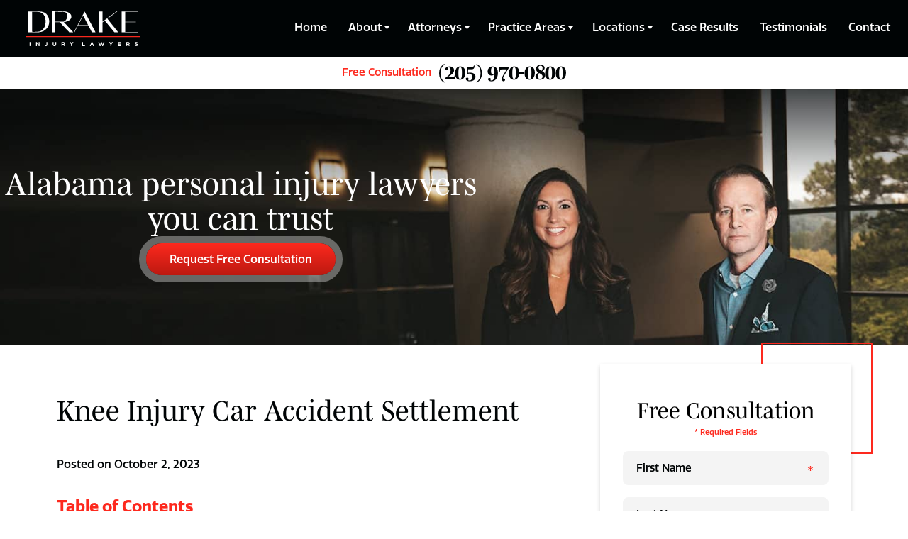

--- FILE ---
content_type: text/html; charset=UTF-8
request_url: https://www.drakeinjurylawyers.com/knee-injury-car-accident-settlement/
body_size: 60206
content:
<!DOCTYPE html><html lang="en-US"><head> <script type="text/javascript">
/* <![CDATA[ */
var gform;gform||(document.addEventListener("gform_main_scripts_loaded",function(){gform.scriptsLoaded=!0}),document.addEventListener("gform/theme/scripts_loaded",function(){gform.themeScriptsLoaded=!0}),window.addEventListener("DOMContentLoaded",function(){gform.domLoaded=!0}),gform={domLoaded:!1,scriptsLoaded:!1,themeScriptsLoaded:!1,isFormEditor:()=>"function"==typeof InitializeEditor,callIfLoaded:function(o){return!(!gform.domLoaded||!gform.scriptsLoaded||!gform.themeScriptsLoaded&&!gform.isFormEditor()||(gform.isFormEditor()&&console.warn("The use of gform.initializeOnLoaded() is deprecated in the form editor context and will be removed in Gravity Forms 3.1."),o(),0))},initializeOnLoaded:function(o){gform.callIfLoaded(o)||(document.addEventListener("gform_main_scripts_loaded",()=>{gform.scriptsLoaded=!0,gform.callIfLoaded(o)}),document.addEventListener("gform/theme/scripts_loaded",()=>{gform.themeScriptsLoaded=!0,gform.callIfLoaded(o)}),window.addEventListener("DOMContentLoaded",()=>{gform.domLoaded=!0,gform.callIfLoaded(o)}))},hooks:{action:{},filter:{}},addAction:function(o,r,e,t){gform.addHook("action",o,r,e,t)},addFilter:function(o,r,e,t){gform.addHook("filter",o,r,e,t)},doAction:function(o){gform.doHook("action",o,arguments)},applyFilters:function(o){return gform.doHook("filter",o,arguments)},removeAction:function(o,r){gform.removeHook("action",o,r)},removeFilter:function(o,r,e){gform.removeHook("filter",o,r,e)},addHook:function(o,r,e,t,n){null==gform.hooks[o][r]&&(gform.hooks[o][r]=[]);var d=gform.hooks[o][r];null==n&&(n=r+"_"+d.length),gform.hooks[o][r].push({tag:n,callable:e,priority:t=null==t?10:t})},doHook:function(r,o,e){var t;if(e=Array.prototype.slice.call(e,1),null!=gform.hooks[r][o]&&((o=gform.hooks[r][o]).sort(function(o,r){return o.priority-r.priority}),o.forEach(function(o){"function"!=typeof(t=o.callable)&&(t=window[t]),"action"==r?t.apply(null,e):e[0]=t.apply(null,e)})),"filter"==r)return e[0]},removeHook:function(o,r,t,n){var e;null!=gform.hooks[o][r]&&(e=(e=gform.hooks[o][r]).filter(function(o,r,e){return!!(null!=n&&n!=o.tag||null!=t&&t!=o.priority)}),gform.hooks[o][r]=e)}});
/* ]]> */
</script>
<meta charset="UTF-8" /><meta name="viewport" content="width=device-width, initial-scale=1, maximum-scale=5" /><meta name="format-detection" content="telephone=no"><link rel="profile" href="http://gmpg.org/xfn/11" /><link rel="pingback" href="https://www.drakeinjurylawyers.com/xmlrpc.php" /><link rel=“preconnect” href="https://use.typekit.net" /><link rel=“preconnect” href="https://p.typekit.net" /> <style media="all">@import url("https://use.typekit.net/ejs1vfg.css");

img:is([sizes=auto i],[sizes^="auto," i]){contain-intrinsic-size:3000px 1500px}
.wpcr3_in_content{margin-bottom:30px}.wpcr3_in_content meta{display:none}.wpcr3_power{padding-top:30px !important;padding-bottom:30px !important;font-size:11px !important}.wpcr3_status_msg{color:#c00;font-weight:700}.wpcr3_status_msg div{color:#c00;font-weight:700;padding-bottom:15px;padding-top:15px}.wpcr3_caps{text-transform:capitalize}div.wpcr3_dotline,div.wpcr3_review div.wpcr3_dotline{display:block !important;border-bottom:1px dotted #ccc !important;margin-bottom:10px !important;clear:both !important}.wpcr3_leave_text{font-weight:700;font-size:1.1rem}div.wpcr3_aggregateRating{display:block !important;margin-bottom:30px;line-height:24px;font-size:.8em}div.wpcr3_aggregateRating div.wpcr3_aggregateRating_ratingValue{display:inline-block !important;position:relative;top:2px}div.wpcr3_review_item div.wpcr3_item_name{font-size:.8em;font-style:italic}div.wpcr3_review div,div.wpcr3_review span{display:inline-block !important;line-height:24px}div.wpcr3_review div.wpcr3_review_ratingValue{position:relative;top:2px;margin-right:5px}div.wpcr3_review div.wpcr3_review_title{font-size:.8em;display:block !important}div.wpcr3_review blockquote.wpcr3_content{font-size:14px;font-weight:400;display:block !important;padding-bottom:30px}div.wpcr3_review blockquote.wpcr3_content p{font-size:14px;font-weight:400;display:inline !important}div.wpcr3_review blockquote.wpcr3_content.wpcr3_admin_response{margin-left:30px;color:#00c}div.wpcr3_review div.wpcr3_review_datePublished{font-size:.9em;font-style:italic}div.wpcr3_review div.wpcr3_review_author{font-size:.8em;font-style:italic}div.wpcr3_review div.wpcr3_review_customs{margin-bottom:5px}div.wpcr3_review div.wpcr3_review_custom{font-size:12px;float:left;margin-right:60px}.wpcr3_respond_2{position:relative}.wpcr3_respond_2 label{display:inline-block !important}.wpcr3_respond_2 .fconfirm2{width:auto !important}.wpcr3_respond_2 input[type=text]{min-width:200px}.wpcr3_respond_2 textarea{height:100px !important;min-width:500px}.wpcr3_respond_2 small{padding:0 !important;margin:0 !important}.wpcr3_respond_2 table,.wpcr3_respond_2 td{border:0 !important;border-style:none !important}.wpcr3_respond_2 .wpcr3_check_confirm label{margin:-2px 0 0 5px}.wpcr3_ad{background:#fff}.wpcr3_ad label{font-weight:700}.wpcr3_respond_1,.wpcr3_respond_2{margin:0 !important;padding:0 !important;clear:both !important}.wpcr3_respond_1 p,.wpcr3_respond_2 p{margin:0 !important;padding:0 !important;line-height:120% !important;margin-top:2px !important;margin-bottom:2px !important}.wpcr3_respond_1 .wpcr3_rating,.wpcr3_respond_2 .wpcr3_rating{border:0 !important;margin:0 !important;padding:0 !important;margin-left:0 !important;margin-top:0 !important;overflow:hidden;height:16px}div.wpcr3_rating_style1{line-height:17px;display:inline-block}div.wpcr3_rating_style1 div{line-height:17px}div.wpcr3_rating_style1 *{border:0 none;margin:0;padding:0;line-height:17px}div.wpcr3_rating_style1_base{background:url([data-uri]) 0 0 no-repeat;width:85px;height:17px;line-height:17px;float:left;padding-right:4px;overflow:hidden;display:block}div.wpcr3_rating_style1_average{background:url([data-uri]) 0 -15px no-repeat;text-indent:-9999px;height:17px;line-height:17px}div.wpcr3_rating_style1_status{height:17px;line-height:17px;width:100px;overflow:hidden;position:relative;cursor:pointer;display:block}div.wpcr3_rating_style1_score{background:url([data-uri]) 0 0 no-repeat;width:85px;height:17px;line-height:17px;float:left;position:relative}div.wpcr3_rating_style1_score div{display:block;height:17px;float:left;text-indent:-9999px;position:absolute;overflow:hidden;line-height:17px}div.wpcr3_rating_style1_score div:hover{background:url([data-uri]) bottom right no-repeat}div.wpcr3_rating_style1_score div.wpcr3_rating_style1_score1{width:20%;z-index:55}div.wpcr3_rating_style1_score div.wpcr3_rating_style1_score2{width:40%;z-index:54}div.wpcr3_rating_style1_score div.wpcr3_rating_style1_score3{width:60%;z-index:53}div.wpcr3_rating_style1_score div.wpcr3_rating_style1_score4{width:80%;z-index:52}div.wpcr3_rating_style1_score div.wpcr3_rating_style1_score5{width:100%;z-index:51}.wpcr3_respond_2{display:none;background-color:inherit}.wpcr3_div_2{width:600px;max-width:100%}.wpcr3_table_2{text-align:left;width:100%}.wpcr3_table_2 td{text-align:left}.wpcr3_check_confirm{margin-top:10px;font-size:13px;margin-bottom:4px}.wpcr3_button_1{border:1px solid;border-color:#e6e6e6 #ccc #ccc #e6e6e6;-moz-border-radius:3px;-webkit-border-radius:3px;border-radius:3px;background:#fff;background:-moz-linear-gradient(top,#fff 0%,#c4c4c4 100%);background:-webkit-gradient(linear,left top,left bottom,color-stop(0%,#fff),color-stop(100%,#c4c4c4));background:-webkit-linear-gradient(top,#fff 0%,#c4c4c4 100%);background:-o-linear-gradient(top,#fff 0%,#c4c4c4 100%);background:-ms-linear-gradient(top,#fff 0%,#c4c4c4 100%);background:linear-gradient(to bottom,#fff 0%,#c4c4c4 100%);filter:progid:DXImageTransform.Microsoft.gradient(startColorstr='#ffffff',endColorstr='#c4c4c4',GradientType=0);color:#404040;cursor:pointer;display:inline-block;font-size:13px;font-weight:400;outline:0;padding:5px 12px 5px;text-align:center;text-decoration:none;white-space:nowrap;float:none;height:auto;text-indent:0;margin-bottom:15px}.wpcr3_button_1:hover{background:#dedede;background:-moz-linear-gradient(top,#fff 0%,#b8b8b8 100%);background:-webkit-gradient(linear,left top,left bottom,color-stop(0%,#fff),color-stop(100%,#b8b8b8));background:-webkit-linear-gradient(top,#fff 0%,#b8b8b8 100%);background:-o-linear-gradient(top,#fff 0%,#b8b8b8 100%);background:-ms-linear-gradient(top,#fff 0%,#b8b8b8 100%);background:linear-gradient(to bottom,#fff 0%,#b8b8b8 100%);filter:progid:DXImageTransform.Microsoft.gradient(startColorstr='#ffffff',endColorstr='#b8b8b8',GradientType=1);border-color:#9cf;color:#333;cursor:pointer;font-weight:400}.wpcr3_button_1:active,.wpcr3_button_1:focus{background-position:0 -25px;background:#dedede;background:-moz-linear-gradient(top,#fff 0%,#dedede 100%);background:-webkit-gradient(linear,left top,left bottom,color-stop(0%,#fff),color-stop(100%,#dedede));background:-webkit-linear-gradient(top,#fff 0%,#dedede 100%);background:-o-linear-gradient(top,#fff 0%,#dedede 100%);background:-ms-linear-gradient(top,#fff 0%,#dedede 100%);background:linear-gradient(to bottom,#fff 0%,#dedede 100%);filter:progid:DXImageTransform.Microsoft.gradient(startColorstr='#ffffff',endColorstr='#dedede',GradientType=1);border-color:#8fc7ff #94c9ff #94c9ff #8fc7ff;color:#1a1a1a}.wpcr3_button_1.wpcr3_disabled{opacity:.5}.wpcr3_button_1.wpcr3_hide{display:none !important}.wpcr3_pagination{clear:both;padding:0;position:relative;font-size:11px;line-height:13px}.wpcr3_pagination_page{float:left;display:block;line-height:30px;padding-right:5px}.wpcr3_pagination .wpcr3_a{display:block;float:left;margin:0 1px;padding:6px 10px;line-height:16px;text-decoration:none;width:auto;color:#fff;background:#555;cursor:pointer}.wpcr3_pagination .wpcr3_a:hover{color:#fff;background:#3279bb}.wpcr3_pagination .wpcr3_ls{margin-right:1px}.wpcr3_pagination .wpcr3_rs{margin-left:1px}.wpcr3_pagination .wpcr3_a.wpcr3_current{background:#3279bb;color:#fff;cursor:default}.wpcr3_pagination .wpcr3_a.wpcr3_disabled,.wpcr3_pagination .wpcr3_a.wpcr3_disabled:hover{background:#ddd;color:#fff;cursor:default}.wpcr3_clear,div.wpcr3_review .wpcr3_clear{clear:both !important;display:block !important;line-height:0 !important;height:0 !important}.wpcr3_show,div.wpcr3_review .wpcr3_show{display:inline}.wpcr3_hide,div.wpcr3_review .wpcr3_hide{display:none !important}.wpcr3_fakehide{position:absolute !important;top:0 !important;left:-999em !important;height:1px !important;width:1px !important}.wpcr3_pb5{padding-bottom:5px}
/*! This file is auto-generated */
.wp-block-button__link{color:#fff;background-color:#32373c;border-radius:9999px;box-shadow:none;text-decoration:none;padding:calc(.667em + 2px) calc(1.333em + 2px);font-size:1.125em}.wp-block-file__button{background:#32373c;color:#fff;text-decoration:none}
#sidebar-wrapper .cf-wrap{display:none}.trust{margin-top:-30px;position:relative;z-index:100}.button.free-consult-button.mobile-only{display:none}.inlinectaimg{display:inline-block;width:33%}.inlinecta{padding-bottom:30px}.inlinectainfo{display:inline-block;width:66%;vertical-align:top;font-size:17px !important}.page-title{padding-bottom:0 !important}.redline{display:block;padding-left:40px;font-weight:100;margin-left:20px;border-left:3px solid red;font-size:16px}.inlineh3{color:#2f2f2f !important;font-family:Montserrat !important;line-height:32px !important;font-style:italic !important;font-weight:400 !important;text-transform:none !important;font-size:22px !important;text-wrap:wrap}#internal-banner p{color:#fff;width:70%;margin:0 auto;padding-bottom:30px}#internal-banner p a:hover{color:#4d4d4d}#internal-banner p a{color:#ea241a}.what-we-offer1:before{background-size:cover!important}#section-one-inner p{color:#fff;padding:20px 0;text-align:left;width:40%;display:block;z-index:10000;position:relative}@media screen and (min-width:1800px){.home h1{font-size:80px !important}}.home h1{max-width:1000px !important}#section-five-bottom summary{background:#fd291e;color:#fff;padding:10px;margin-bottom:20px}#calltoaction{background:#000405;color:#fff;font-size:32px;padding:30px 0;margin-top:30px}#calltoaction .row{display:flex}.ctaleft{width:75%;text-align:center;padding-top:10px}.splitarea{padding:100px 0}.splitarea .row{display:flex}.rightsplit{width:75%}.leftsplit{padding:20px}@media screen and (min-width:320px){.banner-title{font-size:20px!important;line-height:27px!important}}@media screen and (min-width:768px){.banner-title{text-align:left;margin:50px 0 0;max-width:850px!important;font-size:45px!important;line-height:49px!important}}@media (max-width:767px){#internal-banner{min-height:420px !important;height:auto !important;margin-top:125px}#section-one-inner p{width:100%}.inlinectaimg{display:block;width:100%}.inlinectainfo{display:block;width:100%}.redline{display:block;padding-top:40px;padding-left:0;font-weight:100;margin-left:0;margin-top:20px;border-left:0;border-top:3px solid red}.inlineh3{line-height:24px !important;font-size:18px !important}}@media (max-width:486px){#internal-banner .container-inner{padding:0 20px !important}#internal-banner{min-height:520px !important;height:auto !important;margin-top:125px}}@media screen and (min-width:1199px){body.ready #section-one .banner-title{opacity:1;-webkit-transform:translate3d(0,0,0);transform:translate3d(0,0,0);transition-delay:.5s;font-size:41px!important;line-height:48px!important}}
h3 {
  text-align: left;
}
p {
  color: #000405;
}
/* .slider-what-we-offer .slick-slide {
  min-height: 161px;
  height: auto;
} */
.slider-what-we-offer .slick-slide:not(.slick-active){
  border-top: none;
}
.what-we-offer1 .two-col > div:last-child p {
  line-height: 33px;
  /* margin-bottom: 0; */
}
.slider-recoveries .slide-overlay .amount {
  margin-bottom: 24px;
}
.slider-what-we-offer .slick-slide {
  display: -webkit-flex;
  display: flex;
  -webkit-align-self: center;
  align-self: center;
  height: 170px;
}
.content p,
.content {
  font-size: 17px;
  line-height: 30px;
}
.content a:not(.button),
.content p a,
.content span.go-back {
  font-weight: 300;
  color: #fd291e;
}
.content a:not(.button):hover,
.content p a:hover,
.content span.go-back:hover {
  color: #4D4D4D;
  text-decoration: underline;
} 
.content h2 {
  font-size: 22px;
  line-height: 30px;
  margin-bottom: 0;
}
.content h3 {
  font-size: 19px;
  line-height: 30px;
  text-transform: none;
  font-weight: 700;
  color: #000405;
  margin-bottom: 0;
  margin-top: 15px;
  padding-bottom: 10px;
}
.content h4 {
  font-size: 16px;
  line-height: 23px;
  color: #fd291e;
  text-transform: uppercase;
  letter-spacing: 0.025em;
}
.content ul li,
.content ol li {
  font-weight: 300;
  padding-bottom: 0;
  padding-left: 25px;
}
.content ul li:before {
  top: 11px;
}
.content ol > li:before {
  color: #fd291e;
}
.content blockquote,
.content .blockquote {
  text-align: left;
  padding: 0 0 0 25px;
}
.content blockquote > p,
.content .blockquote > p {
  font-size: 25px;
  line-height: 38px;
}
/*
.container ul li {
  position: relative;
  list-style: none;
  margin-left: 10px;
}
.container ul li:before {
  position: absolute;
  top: 11px;
  left: -25px;
  content: '';
  width: 7px;
  height: 7px;
  background: #fd291e;
  border-radius: 50%;
  text-align: right;
}
.container ol {
  list-style: none;
  counter-reset: item;
  padding: 0;
}
.container ol > li {
  counter-increment: item;
  position: relative;
  padding-left: 27px;
}
.container ol > li:before {
  content: counter(item) ".";
  font-weight: 700;
  color: #fd291e;
  position: absolute;
  left: 0;
}
*/
h1.page-title {
  font-size: 35px !important;
  line-height: 42px !important;
  padding-bottom: 0;
  text-align: left;
  margin-top: 30px !important;
  margin-bottom: 25px !important;
}
.widget h3.widget-title:before {
  width: 2px;
  height: 35px;
}
#practice-areas-grid {
  max-width: 1560px;
  margin: 0 auto;
}
.page-template-template-practice-areas #page-container {
  padding-bottom: 0;
}
#practice-areas-grid ul.pa_directory_top_menu > li ul {
  padding-left: 0;
}
#practice-areas-grid ul.pa_directory_top_menu > li > a {
  text-transform: uppercase;
  padding-bottom: 0;
}
.default-banner #internal-banner-content {
  position: absolute;
}
.cf-heading {
  display: block;
  color: #000405;
  font-family: mencken-std;
  font-weight: 400;
  font-size: 36px;
  line-height: 42px;
  text-align: center;
  padding-bottom: 10px;
}
.gform_description a {
  color: #fd291e;
  text-decoration: none;
}
.attorneys-grid figure.attorney-grid-item .attorney-grid-item-container .profile-info h3 {
  text-align: center;
}
nav ul.menu li ul.sub-menu li a {
  letter-spacing: 0;
}
.footer-columns p a {
  color: #000405;
  text-decoration: none;
}
footer .footer-columns p a {
  color: #fff;
}
.what-we-offer1:before {
  background-size: cover;
}
nav ul {
  padding: 0;
}
nav ul.menu li ul.sub-menu {
  margin: 0;
}
.section-hero img.hero {
  padding-top: 0;
  height: 100%;
}
nav ul.menu li ul.sub-menu li.menu-item-has-children > a {
  margin: 0;
}
@media (max-width: 1170px) {
  nav ul.menu li ul.sub-menu li.menu-item-has-children > a {
    margin: 0 auto;
  } 
}
@media (max-width: 1380px) {
  .header-inner {
    background:#000405;
  }
  #section-one {
    margin-top: 125px;
  }
}
@media (max-width: 1170px) {
  .hero-videos {
    height: -webkit-max-content;
    height: -moz-max-content;
    height: max-content;
    -webkit-justify-content: center;
    justify-content: center;
  }
  .hero-videos > .hero-video .mywistia img {
    left: 0 !important;
  }
}
@media (max-width: 767px) {
  #section-one-inner {
    padding-top: 0;
  }
  .hero-videos > .hero-video {
    width: 287px;
    height: 150px;
  }
  .hero-video .mywistia-thumbnail {
    height: 150px;
  }
  #section-three {
    margin-bottom: 15px;
  }
  #section-three #section-three-inner {
    margin-bottom: 0;
  }
  #internal-banner {
    min-height: 130px;
    height: auto !important;
    margin-top: 125px;
  }
  .blog-sidebar .widget > ul > li {
    padding: 10px 0;
  }
  .default-banner #internal-banner-content {
    -webkit-align-items: center;
    align-items: center;
  }
  #practice-areas-grid ul.pa_directory_top_menu > li > a {
    font-size: 20px;
  }
  .page-template-template-practice-areas #page-container {
    padding-bottom: 60px;
  }
  .cf-heading {
    margin-left: -5px;
    margin-right: -5px;
    padding-bottom: 10px;
  }
  .gform_heading {
    padding: 0 5px;
  }
  .page-template-template-case-results #internal-page h1 {
    margin-bottom: 20px;
  }
  .case-results-page .case-studies-intro {
    font-size: 16px;
    line-height: 28px;
  }
  .what-we-offer1 .slider-what-we-offer .slick-slide {
    height: unset !important;
  }
  #page-container .container .awards ul.slick-dots li {
    margin: 0;
  }
  .blog-post h2.blog-header {
    font-size: 18px;
    line-height: 22px;
    margin-top: 10px;
  }
  .attorneys-grid {
    margin-bottom: 0;
  }
}
@media (min-width: 768px) {
  h1.page-title {
    font-size: 40px !important;
    line-height: 52px !important;
    margin-top: 0 !important;
    margin-bottom: 25px !important;
  }
  .content blockquote > p,
  .content .blockquote > p {
    font-size: 26px;
  }
  .cf-heading br {
    display: none;
  }
  footer #footer-form form {
    margin-top: 40px;
  }
  #page-container .container .awards ul.slick-dots li {
    margin: 0 2px;
  }
}
@media (min-width: 1171px) {
  footer #footer-form form .button {
    margin-top: 11px;
  }
  footer #footer-form form {
    margin-top: 65px;
  }
  .page-template-default .container.two-col,
  .single .container.two-col,
  .archive .container.two-col,
  .category .container.two-col {
    -webkit-flex-direction: row;
    flex-direction: row;
  }
  nav ul li.current-menu-ancestor > a {
    color: #fd291e;
  }
  nav ul.menu > li.current-menu-ancestor > a:after {
    border-top-color: #fd291e !important;
  }
  #sidebar-wrapper .cf-wrap {
    margin-bottom: 20px;
  }
  #internal-banner .free-consult-button {
    margin: 10px auto 0;
    padding: 19px 24px;
  }
  .single #sidebar-wrapper {
    margin-top: -120px;
  }
  .gform_description {
    font-size: 17px;
  }
}
@media (min-width: 1381px) {
  .content blockquote > p,
  .content .blockquote > p {
    font-size: 26px;
    line-height: 40px;
  }
  h1.page-title {
    font-size: 50px !important;
    line-height: 58px !important;
  }
  #internal-banner {
    height: 400px;
  }
  .slider-recoveries .slide-inner p {
    line-height: 33px;
  }
  .gform_wrapper.gravity-theme .gform_title {
    font-size: 80px;
    line-height: 95px;
  }
  footer #footer-form {
    padding-top: 91px;
    padding-bottom: 85px;
    margin-bottom: 85px;
  }
  .footer-columns .button.hollow {
    margin-top: 30px;
  }
  .single header:not(.sticky) {
    background: transparent !important;
  }
  .gform_wrapper.gravity-theme .gfield input[type="text"],
  .gform_wrapper.gravity-theme .gfield textarea {
    padding: 22px 35px 23px 30px;
  }
}
@media (min-width: 768px) and (max-width: 1170px) {
  #section-one-inner {
    padding-top: 0;
  }
  #section-one-inner .container {
    padding: 46px 50px 122px 50px;
  }
  .banner-title {
    max-width: 381px;
    margin: 43px 0 0;
  }
  .free-consult-button {
    padding: 18px 20px;
  }
  .hero-videos {
    bottom: 39px;
  }
  #section-two h3.award-title {
    margin-top: 100px;
  }
  #section-two .container {
    padding-top: 75px;
  }
  #section-three {
    margin-bottom: 10px;
  }
  #section-three #section-three-inner {
    margin-bottom: 0;
  }
  h3.award-title {
    text-align: left;
    margin-left: 12px;
  }
  h3.award-title:before {
    position: relative;
    display: inline-block;
    left: -13px;
    top: -4px;
    margin-left: 0;
  }
  .callout .callout-text {
    height: 335px;
    padding: 50px;
  }
  .slider-what-we-offer .slick-slide {
    padding-right: 60px;
  }
  #section-three > .container {
    padding-bottom: 80px;
  }
  .our-recoveries .two-col p {
    max-width: 531px;
  }
  #section-four-inner > .container {
    padding-bottom: 90px;
  }
  #section-four .gradient-bg .container {
    padding-bottom: 15px;
  }
  .callout {
    margin-top: 150px;
  }
  .callout.callout-alt .callout-text {
    padding: 54px 44px 42px 47px;
  }
  .gradient-bg > .container.two-col {
    padding-top: 12px;
    padding-bottom: 0;
  }
  .footer-bottom .container {
    -webkit-flex-direction: column-reverse;
    flex-direction: column-reverse;
    -webkit-align-items: center;
    align-items: center;
  }
  .footer-bottom .copyright {
    text-align: center;
    margin-top: 12px;
  }
  .footer-bottom {
    margin-top: 0;
  }
  .page-template-default #internal-page .container,
  .blog #internal-page .container,
  .single .container,
  .archive #internal-page .container,
  .category #internal-page .container {
    padding-bottom: 0;
  }
  .blog-sidebar .widget > ul > li {
    padding: 11px 0;
  }
  #internal-banner {
    margin-top: 125px;
    height: 250px;
  }
  #internal-banner .banner-title {
    font-size: 35px;
    line-height: 42px;
  }
  #internal-banner .page-container {
    padding-left: 52px;
  }
  .page-content {
    max-width: unset;
  }
  .page-template-template-practice-areas #page-container {
    padding-left: 50px;
    padding-right: 50px;
  }
  #practice-areas-grid ul.pa_directory_top_menu > li ul {
    grid-gap: 0 55px;
  }
  #practice-areas-grid ul.pa_directory_top_menu > li > a {
    font-size: 20px;
  }
  .cf-heading {
    font-size: 49px;
    line-height: 1;
  }
  .page-template-template-case-results #internal-page h1 {
    margin-bottom: 30px;
  }
  .case-results-page .case-studies-intro {
    font-size: 18px;
    line-height: 32px;
  }
}
@media (min-width: 1171px) and (max-width: 1380px) {
  #section-one-inner {
    padding-top: 45px;
    padding-bottom: 76px;
  }
  #section-one-inner .container {
    padding-bottom: 221px;
  }
  .hero-videos {
    bottom: 20px;
    height: auto;
  }
  .hero-videos > .hero-video .mywistia img {
    top: 0 !important;
  }
  #section-one-inner .container .scroll-down-icon {
    bottom: -24px;
  }
  #section-two .container {
    padding-top: 75px;
  }
  #section-three > .container {
    padding-bottom: 100px;
  }
  .callout .callout-text {
    padding-right: 45px;
  }
  h3.award-title:before {
    left: -39px;
  }
  #section-three {
    margin-bottom: 15px;
  }
  #section-three #section-three-inner {
    padding-bottom: 130px;
  }
  .what-we-offer1:before {
    bottom: -45px;
  }
  .callout.callout-alt .callout-text {
    padding: 51px 46px;
  }
  #section-three #section-three-inner {
    margin-bottom: 65px;
  }
  #section-three blockquote {
    max-width: 674px;
  }
  .our-recoveries .two-col {
    -webkit-justify-content: space-between;
    justify-content: space-between;
    padding: 65px 76px 85px;
  }
  .our-recoveries .two-col > div:first-child {
    -webkit-flex-basis: 50%;
    flex-basis: 50%;
  }
  .our-recoveries .two-col > div:last-child {
    -webkit-flex-basis: 45%;
    flex-basis: 45%;
  }
  #section-five-inner {
    margin-top: 63px;
  }
  #section-five-inner {
    padding-top: 70px;
  }
  .section-five-content blockquote {
    max-width: 680px;
  }
  .two-col.default-banner-layout .page-content {
    margin-right: 66px;
  }
  .container.two-col.default-banner-layout {
    padding: 67px 80px 0;
  }
  .blog-sidebar .widget > ul > li {
    padding: 11px 0;
  }
  #internal-banner {
    margin-top: 125px;
    height: 262px;
  }
  #internal-banner .page-container {
    width: 53%;
    padding: 0;
  }
  #internal-banner-content {
    padding-top: 0;
  }
  #internal-banner .page-container .container-inner {
    -webkit-flex-direction: column;
    flex-direction: column;
    -webkit-align-items: center;
    align-items: center;
  }
  #internal-banner .banner-title {
    max-width: 500px;
  }
  .page-template-template-practice-areas #page-container {
    padding-left: 80px;
    padding-right: 80px;
  }
  #practice-areas-grid ul.pa_directory_top_menu > li > a {
    font-size: 22px;
  }
  #practice-areas-grid ul.pa_directory_top_menu > li ul li {
    font-size: 17px;
  }
  footer #footer-form {
    padding-top: 95px;
  }
  h1.page-title-center {
    font-size: 52px !important;
    line-height: 55px !important;
  }
  .cf-heading {
    font-size: 69px;
    line-height: 1;
    padding-bottom: 18px;
  }
  .page-template-template-case-results #internal-page h1 {
    margin-bottom: 30px;
  }
  .case-results-page .case-studies-intro {
    font-size: 19px;
    line-height: 32px;
  }
}
@media (min-width: 1381px) and (max-width: 1695px) {
  #section-one-inner {
    padding-top: 158px;
  }
  #section-one-inner .container {
    padding-bottom: 178px;
  }
  #section-two .container {
    padding-top: 45px;
  }
  .home h1 {
    margin-bottom: 86px;
  }
  #section-two .container blockquote {
    margin-top: 0;
    max-width: 391px;
  }
  .callout .callout-text {
    padding-right: 50px;
  }
  h3.award-title {
    margin-left: 53px;
  }
  h3.award-title:before {
    left: -35px;
  }
  .awards {
    margin-top: 53px;
  }
  #section-three:before {
    top: -128px;
  }
  #section-three #section-three-inner {
    margin-bottom: 120px;
  }
  #section-three blockquote {
    margin: 40px auto 80px 0;
    max-width: 491px;
  }
  #section-three blockquote:before {
    top: -36px;
    right: -33px;
  }
  #section-three-inner .container {
    padding-bottom: 90px;
  }
  .our-recoveries {
    padding-top: 82px;
    padding-bottom: 320px;
  }
  .our-recoveries .two-col > div:first-child {
    -webkit-flex-basis: 45%;
    flex-basis: 45%;
    margin-right: 0;
  }
  .our-recoveries .two-col > div:last-child {
    -webkit-flex-basis: 48%;
    flex-basis: 48%;
  }
  .our-recoveries .two-col h2 {
    font-size: 78px;
    line-height: 85px;
    max-width: 560px;
  }
  .content-two .container.two-col {
    min-height: 980px;
  }
  .callout.callout-alt .callout-text {
    height: 570px;
    bottom: -350px;
    padding: 48px 50px;
  }
  #section-five-inner {
    margin-top: 60px;
    padding-top: 55px;
  }
  #section-five > .container blockquote {
    max-width: calc(100% - 60px);
    margin-left: 0;
  }
  .gform_wrapper.gravity-theme .gform_title {
    margin-bottom: 32px;
  }
  .container.two-col.default-banner-layout {
    padding: 70px 100px 40px;
  }
  .widget {
    padding: 31px 37px 40px 39px;
  }
  .blog-sidebar .widget > ul > li {
    padding: 11px 0;
  }
  #internal-banner .page-container {
    width: 68%;
    padding-top: 47px;
  }
  #internal-banner-content .page-container .banner-title {
    font-size: 44px !important;
    line-height: 55px !important;
  }
  #practice-areas-grid ul.pa_directory_top_menu > li ul {
    grid-gap: 0 60px;
  }
  #practice-areas-grid ul.pa_directory_top_menu > li {
    margin-bottom: 90px;
  }
  .page-template-template-practice-areas #page-container {
    padding-left: 100px;
    padding-right: 100px;
  }
  .cf-heading {
    font-size: 80px;
    line-height: 1;
    padding-bottom: 40px;
  }
}
@media (min-width: 1695px) {
  #section-one-inner {
    padding-top: 208px;
  }
  #section-one-inner .container {
    padding-bottom: 243px;
  }
  #section-one-inner .container .scroll-down-icon {
    bottom: -71px;
  }
  .hero-videos {
    bottom: 103px;
  }
  #section-two .container blockquote {
    margin-top: 0;
    max-width: 399px;
  }
  #section-two .container .callout {
    top: 0;
  }
  .awards {
    margin-top: 70px;
  }
  #section-two {
    padding-bottom: 118px;
  }
  .two-col > div.mt100 {
    margin-top: 171px;
  }
  #section-three blockquote:before {
    top: -85px;
  }
  #section-three-inner > .container {
    padding-bottom: 175px;
  }
  .our-recoveries {
    padding-bottom: 325px;
  }
  .slider-recoveries {
    margin-top: -341px;
  }
  .content-two.container.two-col {
    padding-top: 100px;
  }
  .callout.callout-alt .callout-text {
    padding: 50px 59px;
  }
  #section-five > .container.section-five-content {
    margin-top: 330px;
  }
  #section-five > .container blockquote {
    max-width: 565px;
  }
  footer {
    padding-top: 130px;
  }
  .container.two-col.default-banner-layout {
    padding-top: 82px;
  }
  .content blockquote, .content .blockquote {
    margin-top: 60px;
    margin-bottom: 65px;
  }
  .widget {
    padding: 40px 42px 40px 40px;
  }
  #internal-banner .page-container {
    width: 57%;
  }
  #practice-areas-grid ul.pa_directory_top_menu > li {
    margin-bottom: 95px;
  }
  #practice-areas-grid ul.pa_directory_top_menu > li ul {
    grid-gap: 0 70px;
  }
  .cf-heading {
    font-size: 80px;
    line-height: 1;
    padding-bottom: 40px;
  }
}
ol, ul {
  color: #000405;
  padding: 0;
}
/* ul, li fix 
ol,ul {
  color: #4d4d4d;
  font-size: 1em;
  font-family: "quatro";
  font-weight: 300;
  line-height: 29px;
  margin-bottom: 20px;
	padding: 1em;
}
*/
/* hover nav items */
@media screen and (min-width: 1170px) {
	nav ul.menu li ul.sub-menu li a:hover {
		color: #fd291e;
	}
}
/* wistia fixes  @TODO use objecti=-fit cover for fluidity */ 
/* fix callout helper */
/* .callout {
	height: auto!important;
	position:relative;
	border:none!important;
	max-width: 100%;
	margin-left: auto;
	margin-right: auto;
	--padding-top: 0;
	padding-top: var(--padding-top);
} */
.callout .callout-text {
	/* margin-left: auto;
	margin-right: auto; */
	/*position:relative;8?
	/* bottom: auto !important;
	top: auto !important;
	left:auto !important;
	right:auto !important;
	height: auto!important;
	max-width: 100%; */
}
/* .callout .callout-image {
	position: relative;
	max-width:100%;
	height: auto !important;
	bottom: auto !important;
	top: auto !important;
	left:auto !important;
	right:auto !important;
	display: block;
} */
.button.meet-our-attorneys {
	margin-top: 60px;
}
@media screen and (min-width: 768px){
	/* .callout  {
		width: 570px;
		--padding-top: 110px;
		margin-bottom: 0;
	}
	.callout:before {
		content:"";
		top: 0;
		bottom: auto;
		display: block;
		position: absolute;
		border: solid 2px #fd291e;
		z-index: auto;
		padding-bottom: 60%;
		left: 80px;
		right: 100px;
	}
	.callout .callout-image {
		margin-top: calc(-100px - var(--padding-top));
		width:70%;
	}
	.callout .callout-text {
		margin-top: -140px;
		margin-left: auto;
		margin-right: 0;
	}
	.callout.callout-alt {
		width: 670px;
		--padding-top: 120px;
		margin-bottom: 0;
	}
	.callout.callout-alt .callout-image {
		margin-top: calc(-102px - var(--padding-top));
	}
	.callout.callout-alt .callout-text {
		margin-left: auto;
		margin-right: 0;
	}
	.callout.callout-alt:before {
		padding-bottom: 55%;
		left: 70px;
	} */
	.button.meet-our-attorneys {
		margin-top: 80px
	}
}
@media screen and (min-width: 1695px) and (max-width: 1800px) {
  /*  .callout .callout-text {
      padding: 69px 50px 40px 65px;
    }
  */
  .callout.callout-alt {
    margin-bottom: 295px;
  }
  .callout.callout-alt .callout-text {
    height: 619px;
    bottom: -338px;
  }
}
@media screen and (min-width: 1800px) {
	/* .callout {
		width: 710px
	}
	.callout.callout-alt {
		width: 760px;
		--padding-top: 120px;
	}
	.callout.callout-alt:before {
		top: 0;
		bottom: auto;
		padding-bottom: 55%;
		left: 70px;
		right: 0;
	}
	.callout.callout-alt .callout-text {
		margin-right: 80px;
	} */
.callout .callout-text {
  padding: 69px 50px 40px 65px;
}  
.callout.callout-alt .callout-text {
  height: 511px;
  bottom: -230px;
}
.button.meet-our-attorneys {
		margin-top: 90px;
    top: 60px;
	}
}
.navigation ul li.myprev img, .navigation ul li.mynext img {
  display: block;
  margin-top: 3px;
}
.navigation ul li.myprev img {
  margin-right: 15px;
}
.navigation ul li.mynext img {
  display: block;
  margin-left: 10px;
}
.navigation ul li.myprev:before, .navigation ul li.mynext:before {
  display: none;
}
.video-overlay {
  background: rgba(0,0,0,.3);
}
.video-overlay:after {
	position: absolute;
	content: '';
	background: #fd291e;
	width: 10px;
	height: 10px;
	margin: 0 auto;
	border-radius: 50%;
	transition: .3s all;
	top: calc(50% - 1px);
	-webkit-transform: translate(-50%, -50%);
	transform: translate(-50%, -50%);
	left: 50%;
	cursor: pointer;
	pointer-events: none;
}
.mywistia:hover .video-overlay:after {
	width: 92px;
	height: 92px;
	transition: .3s all;
}
.page-video-center .video-wrapper .video-thumb:after {
  display: none;
}

:root{--wp--preset--aspect-ratio--square:1;--wp--preset--aspect-ratio--4-3:4/3;--wp--preset--aspect-ratio--3-4:3/4;--wp--preset--aspect-ratio--3-2:3/2;--wp--preset--aspect-ratio--2-3:2/3;--wp--preset--aspect-ratio--16-9:16/9;--wp--preset--aspect-ratio--9-16:9/16;--wp--preset--color--black:#000;--wp--preset--color--cyan-bluish-gray:#abb8c3;--wp--preset--color--white:#fff;--wp--preset--color--pale-pink:#f78da7;--wp--preset--color--vivid-red:#cf2e2e;--wp--preset--color--luminous-vivid-orange:#ff6900;--wp--preset--color--luminous-vivid-amber:#fcb900;--wp--preset--color--light-green-cyan:#7bdcb5;--wp--preset--color--vivid-green-cyan:#00d084;--wp--preset--color--pale-cyan-blue:#8ed1fc;--wp--preset--color--vivid-cyan-blue:#0693e3;--wp--preset--color--vivid-purple:#9b51e0;--wp--preset--gradient--vivid-cyan-blue-to-vivid-purple:linear-gradient(135deg,#0693e3 0%,#9b51e0 100%);--wp--preset--gradient--light-green-cyan-to-vivid-green-cyan:linear-gradient(135deg,#7adcb4 0%,#00d082 100%);--wp--preset--gradient--luminous-vivid-amber-to-luminous-vivid-orange:linear-gradient(135deg,#fcb900 0%,#ff6900 100%);--wp--preset--gradient--luminous-vivid-orange-to-vivid-red:linear-gradient(135deg,#ff6900 0%,#cf2e2e 100%);--wp--preset--gradient--very-light-gray-to-cyan-bluish-gray:linear-gradient(135deg,#eee 0%,#a9b8c3 100%);--wp--preset--gradient--cool-to-warm-spectrum:linear-gradient(135deg,#4aeadc 0%,#9778d1 20%,#cf2aba 40%,#ee2c82 60%,#fb6962 80%,#fef84c 100%);--wp--preset--gradient--blush-light-purple:linear-gradient(135deg,#ffceec 0%,#9896f0 100%);--wp--preset--gradient--blush-bordeaux:linear-gradient(135deg,#fecda5 0%,#fe2d2d 50%,#6b003e 100%);--wp--preset--gradient--luminous-dusk:linear-gradient(135deg,#ffcb70 0%,#c751c0 50%,#4158d0 100%);--wp--preset--gradient--pale-ocean:linear-gradient(135deg,#fff5cb 0%,#b6e3d4 50%,#33a7b5 100%);--wp--preset--gradient--electric-grass:linear-gradient(135deg,#caf880 0%,#71ce7e 100%);--wp--preset--gradient--midnight:linear-gradient(135deg,#020381 0%,#2874fc 100%);--wp--preset--font-size--small:13px;--wp--preset--font-size--medium:20px;--wp--preset--font-size--large:36px;--wp--preset--font-size--x-large:42px;--wp--preset--spacing--20:.44rem;--wp--preset--spacing--30:.67rem;--wp--preset--spacing--40:1rem;--wp--preset--spacing--50:1.5rem;--wp--preset--spacing--60:2.25rem;--wp--preset--spacing--70:3.38rem;--wp--preset--spacing--80:5.06rem;--wp--preset--shadow--natural:6px 6px 9px rgba(0,0,0,.2);--wp--preset--shadow--deep:12px 12px 50px rgba(0,0,0,.4);--wp--preset--shadow--sharp:6px 6px 0px rgba(0,0,0,.2);--wp--preset--shadow--outlined:6px 6px 0px -3px #fff,6px 6px #000;--wp--preset--shadow--crisp:6px 6px 0px #000}:where(.is-layout-flex){gap:.5em}:where(.is-layout-grid){gap:.5em}body .is-layout-flex{display:flex}.is-layout-flex{flex-wrap:wrap;align-items:center}.is-layout-flex>:is(*,div){margin:0}body .is-layout-grid{display:grid}.is-layout-grid>:is(*,div){margin:0}:where(.wp-block-columns.is-layout-flex){gap:2em}:where(.wp-block-columns.is-layout-grid){gap:2em}:where(.wp-block-post-template.is-layout-flex){gap:1.25em}:where(.wp-block-post-template.is-layout-grid){gap:1.25em}.has-black-color{color:var(--wp--preset--color--black) !important}.has-cyan-bluish-gray-color{color:var(--wp--preset--color--cyan-bluish-gray) !important}.has-white-color{color:var(--wp--preset--color--white) !important}.has-pale-pink-color{color:var(--wp--preset--color--pale-pink) !important}.has-vivid-red-color{color:var(--wp--preset--color--vivid-red) !important}.has-luminous-vivid-orange-color{color:var(--wp--preset--color--luminous-vivid-orange) !important}.has-luminous-vivid-amber-color{color:var(--wp--preset--color--luminous-vivid-amber) !important}.has-light-green-cyan-color{color:var(--wp--preset--color--light-green-cyan) !important}.has-vivid-green-cyan-color{color:var(--wp--preset--color--vivid-green-cyan) !important}.has-pale-cyan-blue-color{color:var(--wp--preset--color--pale-cyan-blue) !important}.has-vivid-cyan-blue-color{color:var(--wp--preset--color--vivid-cyan-blue) !important}.has-vivid-purple-color{color:var(--wp--preset--color--vivid-purple) !important}.has-black-background-color{background-color:var(--wp--preset--color--black) !important}.has-cyan-bluish-gray-background-color{background-color:var(--wp--preset--color--cyan-bluish-gray) !important}.has-white-background-color{background-color:var(--wp--preset--color--white) !important}.has-pale-pink-background-color{background-color:var(--wp--preset--color--pale-pink) !important}.has-vivid-red-background-color{background-color:var(--wp--preset--color--vivid-red) !important}.has-luminous-vivid-orange-background-color{background-color:var(--wp--preset--color--luminous-vivid-orange) !important}.has-luminous-vivid-amber-background-color{background-color:var(--wp--preset--color--luminous-vivid-amber) !important}.has-light-green-cyan-background-color{background-color:var(--wp--preset--color--light-green-cyan) !important}.has-vivid-green-cyan-background-color{background-color:var(--wp--preset--color--vivid-green-cyan) !important}.has-pale-cyan-blue-background-color{background-color:var(--wp--preset--color--pale-cyan-blue) !important}.has-vivid-cyan-blue-background-color{background-color:var(--wp--preset--color--vivid-cyan-blue) !important}.has-vivid-purple-background-color{background-color:var(--wp--preset--color--vivid-purple) !important}.has-black-border-color{border-color:var(--wp--preset--color--black) !important}.has-cyan-bluish-gray-border-color{border-color:var(--wp--preset--color--cyan-bluish-gray) !important}.has-white-border-color{border-color:var(--wp--preset--color--white) !important}.has-pale-pink-border-color{border-color:var(--wp--preset--color--pale-pink) !important}.has-vivid-red-border-color{border-color:var(--wp--preset--color--vivid-red) !important}.has-luminous-vivid-orange-border-color{border-color:var(--wp--preset--color--luminous-vivid-orange) !important}.has-luminous-vivid-amber-border-color{border-color:var(--wp--preset--color--luminous-vivid-amber) !important}.has-light-green-cyan-border-color{border-color:var(--wp--preset--color--light-green-cyan) !important}.has-vivid-green-cyan-border-color{border-color:var(--wp--preset--color--vivid-green-cyan) !important}.has-pale-cyan-blue-border-color{border-color:var(--wp--preset--color--pale-cyan-blue) !important}.has-vivid-cyan-blue-border-color{border-color:var(--wp--preset--color--vivid-cyan-blue) !important}.has-vivid-purple-border-color{border-color:var(--wp--preset--color--vivid-purple) !important}.has-vivid-cyan-blue-to-vivid-purple-gradient-background{background:var(--wp--preset--gradient--vivid-cyan-blue-to-vivid-purple) !important}.has-light-green-cyan-to-vivid-green-cyan-gradient-background{background:var(--wp--preset--gradient--light-green-cyan-to-vivid-green-cyan) !important}.has-luminous-vivid-amber-to-luminous-vivid-orange-gradient-background{background:var(--wp--preset--gradient--luminous-vivid-amber-to-luminous-vivid-orange) !important}.has-luminous-vivid-orange-to-vivid-red-gradient-background{background:var(--wp--preset--gradient--luminous-vivid-orange-to-vivid-red) !important}.has-very-light-gray-to-cyan-bluish-gray-gradient-background{background:var(--wp--preset--gradient--very-light-gray-to-cyan-bluish-gray) !important}.has-cool-to-warm-spectrum-gradient-background{background:var(--wp--preset--gradient--cool-to-warm-spectrum) !important}.has-blush-light-purple-gradient-background{background:var(--wp--preset--gradient--blush-light-purple) !important}.has-blush-bordeaux-gradient-background{background:var(--wp--preset--gradient--blush-bordeaux) !important}.has-luminous-dusk-gradient-background{background:var(--wp--preset--gradient--luminous-dusk) !important}.has-pale-ocean-gradient-background{background:var(--wp--preset--gradient--pale-ocean) !important}.has-electric-grass-gradient-background{background:var(--wp--preset--gradient--electric-grass) !important}.has-midnight-gradient-background{background:var(--wp--preset--gradient--midnight) !important}.has-small-font-size{font-size:var(--wp--preset--font-size--small) !important}.has-medium-font-size{font-size:var(--wp--preset--font-size--medium) !important}.has-large-font-size{font-size:var(--wp--preset--font-size--large) !important}.has-x-large-font-size{font-size:var(--wp--preset--font-size--x-large) !important}
.gform_wrapper.gravity-theme fieldset,.gform_wrapper.gravity-theme legend{background:0 0;padding:0}.gform_wrapper.gravity-theme fieldset{border:none;display:block;margin:0}.gform_wrapper.gravity-theme legend{margin-left:0;margin-right:0}@font-face{font-family:gform-icons-theme;src:url(//www.drakeinjurylawyers.com/wp-content/plugins/gravityforms/assets/css/dist/../../../fonts/gform-icons-theme.woff2?o6rzdt) format('woff2'),url(//www.drakeinjurylawyers.com/wp-content/plugins/gravityforms/assets/css/dist/../../../fonts/gform-icons-theme.ttf?o6rzdt) format('truetype'),url(//www.drakeinjurylawyers.com/wp-content/plugins/gravityforms/assets/css/dist/../../../fonts/gform-icons-theme.woff?o6rzdt) format('woff'),url(//www.drakeinjurylawyers.com/wp-content/plugins/gravityforms/assets/css/dist/../../../fonts/gform-icons-theme.svg?o6rzdt#gform-icons-theme) format('svg');font-weight:400;font-style:normal;font-display:block}.gform-icon{font-family:gform-icons-theme!important;speak:never;font-style:normal;font-weight:400;font-feature-settings:normal;font-variant:normal;text-transform:none;line-height:1;-webkit-font-smoothing:antialiased;-moz-osx-font-smoothing:grayscale}.gform-icon--photograph:before{content:"\e91e"}.gform-icon--star-border:before{content:"\e915"}.gform-icon--star:before{content:"\e914"}.gform-icon--left-arrow:before{content:"\e910"}.gform-icon--right-arrow:before{content:"\e91b"}.gform-icon--circle-error:before{content:"\e91a"}.gform-icon--close-small:before{content:"\e905"}.gform-icon--info:before{content:"\e900"}.gform-icon--verified:before{content:"\e901"}.gform-icon--circle-close:before{content:"\e903"}.gform-icon--close-big:before{content:"\e904"}.gform-icon--down-arrow:before{content:"\e906"}.gform-icon--format-bold:before{content:"\e907"}.gform-icon--format-italic:before{content:"\e908"}.gform-icon--format-list-bulleted:before{content:"\e909"}.gform-icon--format-list-numbered:before{content:"\e90a"}.gform-icon--insert-link:before{content:"\e90b"}.gform-icon--line:before{content:"\e90c"}.gform-icon--password-eye:before{content:"\e90d"}.gform-icon--password-eye-closed:before{content:"\e90e"}.gform-icon--redo:before{content:"\e90f"}.gform-icon--schedule:before{content:"\e911"}.gform-icon--clock:before{content:"\e912"}.gform-icon--search:before{content:"\e913"}.gform-icon--star-half:before{content:"\e916"}.gform-icon--check:before{content:"\e917"}.gform-icon--undo:before{content:"\e918"}.gform-icon--unfold-more:before{content:"\e919"}.gform-icon--create:before{content:"\e91c"}.gform-icon--cog:before{content:"\e91d"}.gform-icon--circle-check:before{content:"\e902"}.gform_wrapper.gravity-theme .gform-ul-reset{list-style-type:none;margin:0;padding:0}.gform_wrapper.gravity-theme .gform-text-input-reset,.gform_wrapper.gravity-theme input.gform-text-input-reset,body[class*=avada] .gform_wrapper.gravity-theme input:not([type=radio]):not([type=checkbox]):not([type=submit]):not([type=button]):not([type=image]):not([type=file]).gform-text-input-reset{background-color:transparent;border:none;border-color:transparent;border-radius:0;font-family:inherit;font-size:inherit;outline:0;padding:inherit}.gform_wrapper.gravity-theme .gform_drop_area{background:rgba(0,0,0,.02);border:1px dashed #ccc;border-radius:4px;margin-bottom:8px;padding:32px;text-align:center}.gform_wrapper.gravity-theme .gform_drop_instructions{display:block;margin-bottom:8px}.gform_wrapper.gravity-theme .gform_delete,.gform_wrapper.gravity-theme .gform_delete_file{cursor:pointer;vertical-align:middle}.gform_wrapper.gravity-theme .gform_delete_file{-moz-appearance:none;-webkit-appearance:none;appearance:none;background:0 0;border:none}.gform_wrapper.gravity-theme .gfield_fileupload_filesize{padding:0 6px}.gform_wrapper.gravity-theme .gfield_validation_message ul{margin:16px 0;padding-left:24px}.gform_wrapper.gravity-theme .gfield_validation_message ul:empty{display:none}.gform_wrapper.gravity-theme .ginput_preview{margin:16px 0}.gform_wrapper.gravity-theme .gform_fileupload_rules{display:block;margin-top:8px}.gform_wrapper.gravity-theme .ginput_container_password>span{position:relative}.gform_wrapper.gravity-theme .gform_show_password:focus{outline:0}.gform_wrapper.gravity-theme .gform_show_password{background-color:inherit;border:none;cursor:pointer;height:100%;padding:0;position:absolute;right:20px;top:0}.gform_wrapper.gravity-theme .password_input_container{display:block;position:relative}.gform_wrapper.gravity-theme .gfield_password_strength{background-color:#eee;border:1px solid #ddd;border-bottom:3px solid #ddd;margin-top:8px;padding:8px;text-align:center}.gform_wrapper.gravity-theme .gfield_password_strength.mismatch,.gform_wrapper.gravity-theme .gfield_password_strength.short{background-color:#ffa0a0;border-bottom:3px solid #f04040;border-color:#f04040}.gform_wrapper.gravity-theme .gfield_password_strength.bad{background-color:#ffb78c;border-bottom:3px solid #ff853c;border-color:#ff853c}.gform_wrapper.gravity-theme .gfield_password_strength.good{background-color:#ffec8b;border-bottom:3px solid #fc0;border-color:#fc0}.gform_wrapper.gravity-theme .gfield_password_strength.strong{background-color:#c3ff88;border-bottom:3px solid #8dff1c;border-color:#8dff1c}.gform_wrapper.gravity-theme .field_sublabel_above .gfield_password_strength{margin-top:16px}.gravity-theme.ui-datepicker{background-color:#fff;border:1px solid rgba(0,0,0,.1);box-shadow:0 1px 5px rgba(0,0,0,.1);display:none;margin:2.4px;padding:8px}.gravity-theme.ui-datepicker[style]{z-index:9999!important}.gravity-theme.ui-datepicker .ui-datepicker-header{border-bottom:1px solid rgba(0,0,0,.1);margin:0 -8px 8px;padding:0 8px 8px;position:relative}.gravity-theme.ui-datepicker .ui-datepicker-next,.gravity-theme.ui-datepicker .ui-datepicker-prev{cursor:pointer;position:absolute}.gravity-theme.ui-datepicker .ui-datepicker-next::before,.gravity-theme.ui-datepicker .ui-datepicker-prev::before{border-style:solid;border-width:.18em .18em 0 0;content:"";display:inline-block;height:.55em;left:.15em;position:relative;top:.3em;transform:rotate(-135deg);vertical-align:top;width:.55em}.gravity-theme.ui-datepicker .ui-datepicker-next .ui-icon,.gravity-theme.ui-datepicker .ui-datepicker-prev .ui-icon{display:none}.gravity-theme.ui-datepicker .ui-datepicker-prev{left:16px}.gravity-theme.ui-datepicker .ui-datepicker-next{right:16px}.gravity-theme.ui-datepicker .ui-datepicker-next::before{left:0;transform:rotate(45deg)}.gravity-theme.ui-datepicker .ui-datepicker-title{text-align:center}.gravity-theme.ui-datepicker .ui-datepicker-title select{margin:0 4px}.gravity-theme.ui-datepicker .ui-datepicker table{border-spacing:0;margin:0}.gravity-theme.ui-datepicker .ui-datepicker thead{font-size:.85em}.gravity-theme.ui-datepicker .ui-datepicker td{padding:0;width:35.2px}.gravity-theme.ui-datepicker a.ui-state-default{border-radius:50%;color:#222;display:block;line-height:35.2px;text-align:center;text-decoration:none;width:100%}.gravity-theme.ui-datepicker a.ui-state-default:hover{background-color:rgba(0,0,0,.1)}.gravity-theme.ui-datepicker a.ui-state-active,.gravity-theme.ui-datepicker a.ui-state-active:hover{background-color:#3498db;color:#fff}.gform_wrapper.gravity-theme ::-ms-reveal{display:none}.gform_wrapper.gravity-theme .gform_validation_container,body .gform_wrapper.gravity-theme .gform_body .gform_fields .gfield.gform_validation_container,body .gform_wrapper.gravity-theme .gform_fields .gfield.gform_validation_container,body .gform_wrapper.gravity-theme .gform_validation_container{display:none!important;left:-9000px;position:absolute!important}.gform_wrapper.gravity-theme .chosen-container{display:inline-block;font-size:16px;position:relative;-webkit-user-select:none;-moz-user-select:none;user-select:none;vertical-align:middle}.gform_wrapper.gravity-theme .chosen-container *{box-sizing:border-box}.gform_wrapper.gravity-theme .chosen-container .chosen-drop{background:#fff;border:1px solid #aaa;border-top:0;box-shadow:0 4px 5px rgba(0,0,0,.15);display:none;position:absolute;top:100%;width:100%;z-index:1010}.gform_wrapper.gravity-theme .chosen-container.chosen-with-drop .chosen-drop{display:block}.gform_wrapper.gravity-theme .chosen-container a{cursor:pointer}.gform_wrapper.gravity-theme .chosen-container .chosen-single .group-name,.gform_wrapper.gravity-theme .chosen-container .search-choice .group-name{color:#999;font-weight:400;margin-right:4px;overflow:hidden;text-overflow:ellipsis;white-space:nowrap}.gform_wrapper.gravity-theme .chosen-container .chosen-single .group-name::after,.gform_wrapper.gravity-theme .chosen-container .search-choice .group-name::after{content:":";padding-left:2px;vertical-align:top}.gform_wrapper.gravity-theme .chosen-container-single .chosen-single{background:linear-gradient(#fff 20%,#f6f6f6 50%,#eee 52%,#f4f4f4 100%);background-clip:padding-box;background-color:#fff;border:1px solid #aaa;border-radius:5px;box-shadow:0 0 3px #fff inset,0 1px 1px rgba(0,0,0,.1);color:#444;display:block;height:40px;line-height:24px;overflow:hidden;padding:0 0 0 8px;position:relative;text-decoration:none;white-space:nowrap}.gform_wrapper.gravity-theme .chosen-container-single .chosen-single input[type=text]{cursor:pointer;opacity:0;position:absolute;width:0}.gform_wrapper.gravity-theme .chosen-container-single .chosen-default{color:#999}.gform_wrapper.gravity-theme .chosen-container-single .chosen-single span{display:block;line-height:38.4px;margin-right:24px;overflow:hidden;text-overflow:ellipsis;white-space:nowrap}.gform_wrapper.gravity-theme .chosen-container-single .chosen-single-with-deselect span{margin-right:36px}.gform_wrapper.gravity-theme .chosen-container-single .chosen-single abbr{background:url([data-uri]) -42px 1px no-repeat;display:block;font-size:1px;height:12px;position:absolute;right:26px;top:6px;width:12px}.gform_wrapper.gravity-theme .chosen-container-single .chosen-single abbr:hover{background-position:-42px -10px}.gform_wrapper.gravity-theme .chosen-container-single.chosen-disabled .chosen-single abbr:hover{background-position:-42px -10px}.gform_wrapper.gravity-theme .chosen-container-single .chosen-single div{display:block;height:100%;position:absolute;right:0;top:0;width:18px}.gform_wrapper.gravity-theme .chosen-container-single .chosen-single div b{background:url([data-uri]) no-repeat 0 10px;display:block;height:100%;width:100%}.gform_wrapper.gravity-theme .chosen-container-single .chosen-search{margin:0;padding:3px 4px;position:relative;white-space:nowrap;z-index:1010}.gform_wrapper.gravity-theme .chosen-container-single .chosen-search input[type=text]{background:url([data-uri]) no-repeat 100% -20px;border:1px solid #aaa;border-radius:0;font-family:sans-serif;font-size:1em;height:auto;line-height:normal;margin:1px 0;outline:0;padding:4px 20px 4px 5px;width:100%}.gform_wrapper.gravity-theme .chosen-container-single .chosen-drop{background-clip:padding-box;border-radius:0 0 4px 4px;margin-top:-1px}.gform_wrapper.gravity-theme .chosen-container-single.chosen-container-single-nosearch .chosen-search{opacity:0;pointer-events:none;position:absolute}.gform_wrapper.gravity-theme .chosen-container .chosen-results{color:#444;margin:0 4px 4px 0;max-height:240px;-webkit-overflow-scrolling:touch;overflow-x:hidden;overflow-y:auto;padding:0 0 0 4px;position:relative}.gform_wrapper.gravity-theme .chosen-container .chosen-results li{display:none;line-height:15px;list-style:none;margin:0;padding:5px 6px;-webkit-touch-callout:none;word-wrap:break-word}.gform_wrapper.gravity-theme .chosen-container .chosen-results li.active-result{cursor:pointer;display:list-item}.gform_wrapper.gravity-theme .chosen-container .chosen-results li.disabled-result{color:#ccc;cursor:default;display:list-item}.gform_wrapper.gravity-theme .chosen-container .chosen-results li.highlighted{background-color:#3875d7;background-image:linear-gradient(#3875d7 20%,#2a62bc 90%);color:#fff}.gform_wrapper.gravity-theme .chosen-container .chosen-results li.no-results{background:#f4f4f4;color:#777;display:list-item}.gform_wrapper.gravity-theme .chosen-container .chosen-results li.group-result{cursor:default;display:list-item;font-weight:700}.gform_wrapper.gravity-theme .chosen-container .chosen-results li.group-option{padding-left:15px}.gform_wrapper.gravity-theme .chosen-container .chosen-results li em{font-style:normal;text-decoration:underline}.gform_wrapper.gravity-theme .chosen-container-multi .chosen-choices{background-color:#fff;border:1px solid #aaa;cursor:text;height:auto;margin:0;overflow:hidden;padding:8px;position:relative;width:100%}.gform_wrapper.gravity-theme .chosen-container-multi .chosen-choices li{float:left;list-style:none}.gform_wrapper.gravity-theme .chosen-container-multi .chosen-choices li.search-field{margin:0;padding:0;white-space:nowrap}.gform_wrapper.gravity-theme .chosen-container-multi .chosen-choices li.search-field input[type=text]{background:0 0!important;border:0!important;border-radius:0;box-shadow:none;color:#999;font-family:sans-serif;font-size:100%;height:25px;line-height:normal;margin:1px 0;outline:0;padding:0;width:25px}.gform_wrapper.gravity-theme .chosen-container-multi .chosen-choices li.search-choice{background-clip:padding-box;background-color:#eee;background-image:linear-gradient(#f4f4f4 20%,#f0f0f0 50%,#e8e8e8 52%,#eee 100%);background-repeat:repeat-x;background-size:100% 19px;border:1px solid #aaa;border-radius:3px;box-shadow:0 0 2px #fff inset,0 1px 0 rgba(0,0,0,.05);color:#333;cursor:default;line-height:13px;margin:3px 5px 3px 0;max-width:100%;padding:3px 20px 3px 5px;position:relative}.gform_wrapper.gravity-theme .chosen-container-multi .chosen-choices li.search-choice span{word-wrap:break-word}.gform_wrapper.gravity-theme .chosen-container-multi .chosen-choices li.search-choice .search-choice-close{background:url([data-uri]) -42px 1px no-repeat;display:block;font-size:1px;height:12px;position:absolute;right:3px;top:4px;width:12px}.gform_wrapper.gravity-theme .chosen-container-multi .chosen-choices li.search-choice .search-choice-close:hover{background-position:-42px -10px}.gform_wrapper.gravity-theme .chosen-container-multi .chosen-choices li.search-choice-disabled{background-color:#e4e4e4;background-image:linear-gradient(#f4f4f4 20%,#f0f0f0 50%,#e8e8e8 52%,#eee 100%);border:1px solid #ccc;color:#666;padding-right:5px}.gform_wrapper.gravity-theme .chosen-container-multi .chosen-choices li.search-choice-focus{background:#d4d4d4}.gform_wrapper.gravity-theme .chosen-container-multi .chosen-choices li.search-choice-focus .search-choice-close{background-position:-42px -10px}.gform_wrapper.gravity-theme .chosen-container-multi .chosen-results{margin:0;padding:0}.gform_wrapper.gravity-theme .chosen-container-multi .chosen-drop .result-selected{color:#ccc;cursor:default;display:list-item}.gform_wrapper.gravity-theme .chosen-container-active .chosen-single{border:1px solid #5897fb;box-shadow:0 0 5px rgba(0,0,0,.3)}.gform_wrapper.gravity-theme .chosen-container-active.chosen-with-drop .chosen-single{background-image:linear-gradient(#eee 20%,#fff 80%);border:1px solid #aaa;border-bottom-left-radius:0;border-bottom-right-radius:0;box-shadow:0 1px 0 #fff inset}.gform_wrapper.gravity-theme .chosen-container-active.chosen-with-drop .chosen-single div{background:0 0;border-left:none}.gform_wrapper.gravity-theme .chosen-container-active.chosen-with-drop .chosen-single div b{background-position:-18px 10px}.gform_wrapper.gravity-theme .chosen-container-active .chosen-choices{border:1px solid #5897fb;box-shadow:0 0 5px rgba(0,0,0,.3)}.gform_wrapper.gravity-theme .chosen-container-active .chosen-choices li.search-field input[type=text]{color:#222!important}.gform_wrapper.gravity-theme .chosen-disabled{cursor:default;opacity:.5!important}.gform_wrapper.gravity-theme .chosen-disabled .chosen-single{cursor:default}.gform_wrapper.gravity-theme .chosen-disabled .chosen-choices .search-choice .search-choice-close{cursor:default}.gform_wrapper.gravity-theme .chosen-rtl{text-align:right}.gform_wrapper.gravity-theme .chosen-rtl .chosen-single{overflow:visible;padding:0 8px 0 0}.gform_wrapper.gravity-theme .chosen-rtl .chosen-single span{direction:rtl;margin-left:26px;margin-right:0}.gform_wrapper.gravity-theme .chosen-rtl .chosen-single-with-deselect span{margin-left:38px}.gform_wrapper.gravity-theme .chosen-rtl .chosen-single div{left:3px;right:auto}.gform_wrapper.gravity-theme .chosen-rtl .chosen-single abbr{left:26px;right:auto}.gform_wrapper.gravity-theme .chosen-rtl .chosen-choices li{float:right}.gform_wrapper.gravity-theme .chosen-rtl .chosen-choices li.search-field input[type=text]{direction:rtl}.gform_wrapper.gravity-theme .chosen-rtl .chosen-choices li.search-choice{margin:3px 5px 3px 0;padding:3px 5px 3px 19px}.gform_wrapper.gravity-theme .chosen-rtl .chosen-choices li.search-choice .search-choice-close{left:4px;right:auto}.gform_wrapper.gravity-theme .chosen-rtl.chosen-container-single .chosen-results{margin:0 0 4px 4px;padding:0 4px 0 0}.gform_wrapper.gravity-theme .chosen-rtl .chosen-results li.group-option{padding-left:0;padding-right:15px}.gform_wrapper.gravity-theme .chosen-rtl.chosen-container-active.chosen-with-drop .chosen-single div{border-right:none}.gform_wrapper.gravity-theme .chosen-rtl .chosen-search input[type=text]{background:url([data-uri]) no-repeat -30px -20px;direction:rtl;padding:4px 5px 4px 20px}.gform_wrapper.gravity-theme .chosen-rtl.chosen-container-single .chosen-single div b{background-position:6px 2px}.gform_wrapper.gravity-theme .chosen-rtl.chosen-container-single.chosen-with-drop .chosen-single div b{background-position:-12px 2px}@media only screen and (min-resolution:144dpi),only screen and (min-resolution:1.5dppx){.gform_wrapper.gravity-theme .chosen-container .chosen-results-scroll-down span,.gform_wrapper.gravity-theme .chosen-container .chosen-results-scroll-up span,.gform_wrapper.gravity-theme .chosen-container-multi .chosen-choices .search-choice .search-choice-close,.gform_wrapper.gravity-theme .chosen-container-single .chosen-search input[type=text],.gform_wrapper.gravity-theme .chosen-container-single .chosen-single abbr,.gform_wrapper.gravity-theme .chosen-container-single .chosen-single div b,.gform_wrapper.gravity-theme .chosen-rtl .chosen-search input[type=text]{background-image:url([data-uri])!important;background-repeat:no-repeat!important;background-size:52px 37px!important}}body .gform_wrapper.gravity-theme .chosen-container a.chosen-single{border-radius:inherit}body .gform_wrapper.gravity-theme ul.chosen-results li{line-height:inherit}@media only screen and (max-width:641px){.gform_wrapper.gravity-theme input:not([type=radio]):not([type=checkbox]):not([type=image]):not([type=file]){line-height:2;min-height:32px}.gform_wrapper.gravity-theme textarea{line-height:1.5}.gform_wrapper.gravity-theme .chosen-container.chosen-container-single[style]{width:100%!important}.gform_wrapper.gravity-theme .chosen-container-single .chosen-single{height:40px;line-height:2.8}.gform_wrapper.gravity-theme .chosen-container-single .chosen-single div b{position:relative;top:10px}.gform_wrapper.gravity-theme div.chosen-container.chosen-container-multi[style]{width:100%!important}.gform_wrapper.gravity-theme .chosen-container.chosen-container-multi ul.chosen-choices li.search-choice,.gform_wrapper.gravity-theme .chosen-container.chosen-container-multi ul.chosen-choices li.search-field{float:none;line-height:inherit;width:100%}.gform_wrapper.gravity-theme .chosen-container.chosen-container-multi ul.chosen-choices li.search-choice span{margin-bottom:0}.gform_wrapper.gravity-theme .chosen-container-multi .chosen-choices li.search-choice .search-choice-close{top:calc(50% - 6px)}.gform_wrapper.gravity-theme .chosen-container span:not(.ginput_price){display:block;margin-bottom:8px}.gform_wrapper.gravity-theme li.field_sublabel_below .ginput_complex{margin-top:12px!important}.gform_wrapper.gravity-theme ul.gfield_checkbox li label,.gform_wrapper.gravity-theme ul.gfield_radio li label{cursor:pointer;width:85%}}@media only screen and (min-width:641px){body .gform_wrapper.gravity-theme select.medium.gfield_select+div.chosen-container-multi[style],body .gform_wrapper.gravity-theme select.medium.gfield_select+div.chosen-container-single[style]{width:calc(50% - 8px)!important}body .gform_wrapper.gravity-theme select.large.gfield_select+div.chosen-container-multi[style],body .gform_wrapper.gravity-theme select.large.gfield_select+div.chosen-container-single[style]{width:100%!important}body .gform_wrapper.gravity-theme select.small.gfield_select+div.chosen-container-multi[style],body .gform_wrapper.gravity-theme select.small.gfield_select+div.chosen-container-single[style]{width:25%!important}}.gform_wrapper.gravity-theme .gf_hide_ampm .gfield_time_ampm{display:none!important}.gform_wrapper.gravity-theme .gf_invisible,.gform_wrapper.gravity-theme .gfield_visibility_hidden{left:-9999px;position:absolute;visibility:hidden}.gform_wrapper.gravity-theme .gf_hide_charleft div.charleft{display:none!important}.gform_wrapper.gravity-theme .gf_hidden,.gform_wrapper.gravity-theme .gform_hidden{display:none}.gform_wrapper.gravity-theme .hidden_label .gfield_label,.gform_wrapper.gravity-theme .hidden_sub_label,.gform_wrapper.gravity-theme .screen-reader-text{border:0;clip:rect(1px,1px,1px,1px);clip-path:inset(50%);height:1px;margin:-1px;overflow:hidden;padding:0;position:absolute;width:1px;word-wrap:normal!important}.gform_wrapper.gravity-theme button.screen-reader-text:focus{border:0;clip:auto;clip-path:none;height:auto;margin:0;position:static!important;width:auto}@media only screen and (min-width:641px){.gform_wrapper.gravity-theme .gfield.gf_list_2col .gfield_checkbox,.gform_wrapper.gravity-theme .gfield.gf_list_2col .gfield_radio{display:grid;grid-template-columns:repeat(2,1fr);grid-template-rows:repeat(auto-fill,auto);grid-column-gap:2rem}.gform_wrapper.gravity-theme .gfield.gf_list_3col .gfield_checkbox,.gform_wrapper.gravity-theme .gfield.gf_list_3col .gfield_radio{display:grid;grid-template-columns:repeat(3,1fr);grid-template-rows:repeat(auto-fill,auto);grid-column-gap:2rem}.gform_wrapper.gravity-theme .gfield.gf_list_4col .gfield_checkbox,.gform_wrapper.gravity-theme .gfield.gf_list_4col .gfield_radio{display:grid;grid-template-columns:repeat(4,1fr);grid-template-rows:repeat(auto-fill,auto);grid-column-gap:2rem}.gform_wrapper.gravity-theme .gfield.gf_list_5col .gfield_checkbox,.gform_wrapper.gravity-theme .gfield.gf_list_5col .gfield_radio{display:grid;grid-template-columns:repeat(5,1fr);grid-template-rows:repeat(auto-fill,auto);grid-column-gap:2rem}.gform_wrapper.gravity-theme .gf_list_2col_vertical .gfield_checkbox,.gform_wrapper.gravity-theme .gf_list_2col_vertical .gfield_radio{-moz-column-count:2;column-count:2;grid-column-gap:2rem;display:block}.gform_wrapper.gravity-theme .gf_list_3col_vertical .gfield_checkbox,.gform_wrapper.gravity-theme .gf_list_3col_vertical .gfield_radio{-moz-column-count:3;column-count:3;grid-column-gap:2rem;display:block}.gform_wrapper.gravity-theme .gf_list_4col_vertical .gfield_checkbox,.gform_wrapper.gravity-theme .gf_list_4col_vertical .gfield_radio{-moz-column-count:4;column-count:4;grid-column-gap:2rem;display:block}.gform_wrapper.gravity-theme .gf_list_5col_vertical .gfield_checkbox,.gform_wrapper.gravity-theme .gf_list_5col_vertical .gfield_radio{-moz-column-count:5;column-count:5;grid-column-gap:2rem;display:block}.gform_wrapper.gravity-theme .gfield.gf_list_height_25 .gfield_checkbox .gchoice,.gform_wrapper.gravity-theme .gfield.gf_list_height_25 .gfield_radio .gchoice{height:25px}.gform_wrapper.gravity-theme .gfield.gf_list_height_50 .gfield_checkbox .gchoice,.gform_wrapper.gravity-theme .gfield.gf_list_height_50 .gfield_radio .gchoice{height:50px}.gform_wrapper.gravity-theme .gfield.gf_list_height_75 .gfield_checkbox .gchoice,.gform_wrapper.gravity-theme .gfield.gf_list_height_75 .gfield_radio .gchoice{height:75px}.gform_wrapper.gravity-theme .gfield.gf_list_height_100 .gfield_checkbox .gchoice,.gform_wrapper.gravity-theme .gfield.gf_list_height_100 .gfield_radio .gchoice{height:100px}.gform_wrapper.gravity-theme .gfield.gf_list_height_125 .gfield_checkbox .gchoice,.gform_wrapper.gravity-theme .gfield.gf_list_height_125 .gfield_radio .gchoice{height:125px}.gform_wrapper.gravity-theme .gfield.gf_list_height_150 .gfield_checkbox .gchoice,.gform_wrapper.gravity-theme .gfield.gf_list_height_150 .gfield_radio .gchoice{height:150px}}.gform_wrapper.gravity-theme .gfield.gf_list_inline .gfield_checkbox,.gform_wrapper.gravity-theme .gfield.gf_list_inline .gfield_radio,.gform_wrapper.gravity-theme .gfield.gfield--choice-align-horizontal .gfield_checkbox,.gform_wrapper.gravity-theme .gfield.gfield--choice-align-horizontal .gfield_radio{display:block}.gform_wrapper.gravity-theme .gfield.gf_list_inline .gfield_checkbox .gchoice,.gform_wrapper.gravity-theme .gfield.gf_list_inline .gfield_radio .gchoice,.gform_wrapper.gravity-theme .gfield.gfield--choice-align-horizontal .gfield_checkbox .gchoice,.gform_wrapper.gravity-theme .gfield.gfield--choice-align-horizontal .gfield_radio .gchoice{display:inline-block;padding-inline-end:16px;vertical-align:top}.gform_wrapper.gravity-theme .gfield.gf_list_inline .gfield_checkbox .gchoice label,.gform_wrapper.gravity-theme .gfield.gf_list_inline .gfield_radio .gchoice label,.gform_wrapper.gravity-theme .gfield.gfield--choice-align-horizontal .gfield_checkbox .gchoice label,.gform_wrapper.gravity-theme .gfield.gfield--choice-align-horizontal .gfield_radio .gchoice label{max-width:none}.gform_wrapper.gravity-theme .gf_hide_ampm .gfield_time_ampm{display:none!important}.gform_wrapper.gravity-theme .gsection.gf_scroll_text{background-color:#fff;border:1px solid #ccc;height:240px;overflow-x:hidden;overflow-y:scroll;padding:32px}.gform_wrapper.gravity-theme .gsection.gf_scroll_text .gsection_title{margin-top:0}.gform_wrapper.gravity-theme .gfield.gfield_html.gf_alert_blue,.gform_wrapper.gravity-theme .gfield.gfield_html.gf_alert_gray,.gform_wrapper.gravity-theme .gfield.gfield_html.gf_alert_green,.gform_wrapper.gravity-theme .gfield.gfield_html.gf_alert_red,.gform_wrapper.gravity-theme .gfield.gfield_html.gf_alert_yellow{border-radius:3px;margin:20px 0!important;padding:20px!important}.gform_wrapper.gravity-theme .gfield.gfield_html.gf_alert_green{background-color:#cbeca0;border:1px solid #97b48a;color:#030;text-shadow:#dfb 1px 1px}.gform_wrapper.gravity-theme .gfield.gfield_html.gf_alert_red{background-color:#faf2f5;border:1px solid #cfadb3;color:#832525;text-shadow:#fff 1px 1px}.gform_wrapper.gravity-theme .gfield.gfield_html.gf_alert_yellow{background-color:#fffbcc;border:1px solid #e6db55;color:#222;text-shadow:#fcfaea 1px 1px}.gform_wrapper.gravity-theme .gfield.gfield_html.gf_alert_gray{background-color:#eee;border:1px solid #ccc;color:#424242;text-shadow:#fff 1px 1px}.gform_wrapper.gravity-theme .gfield.gfield_html.gf_alert_blue{background-color:#d1e4f3;border:1px solid #a7c2e7;color:#314475;text-shadow:#e0f1ff 1px 1px}.gform_wrapper.gravity-theme .gf_simple_horizontal{margin:0 auto;width:calc(100% - 16px)}.gform_wrapper.gravity-theme .gf_simple_horizontal .gform_body,.gform_wrapper.gravity-theme .gf_simple_horizontal .gform_footer.top_label{display:table-cell;margin:0;padding:0;position:relative;vertical-align:middle}.gform_wrapper.gravity-theme .gf_simple_horizontal .gform_body{max-width:75%;width:auto}.gform_wrapper.gravity-theme .gf_simple_horizontal .gform_body .top_label{display:table;width:100%}.gform_wrapper.gravity-theme .gf_simple_horizontal .gform_body .top_label .gfield{display:table-cell;height:auto;padding-right:1em}.gform_wrapper.gravity-theme .gf_simple_horizontal .gform_body .top_label .gfield .large,.gform_wrapper.gravity-theme .gf_simple_horizontal .gform_body .top_label .gfield .medium,.gform_wrapper.gravity-theme .gf_simple_horizontal .gform_body .top_label .gfield .small{width:100%}.gform_wrapper.gravity-theme .gf_simple_horizontal .gform_body .top_label .gfield .ginput_container_checkbox .gchoice,.gform_wrapper.gravity-theme .gf_simple_horizontal .gform_body .top_label .gfield .ginput_container_radio .gchoice{display:inline-block;margin-right:.5em}.gform_wrapper.gravity-theme .gf_simple_horizontal .gform_body .top_label.form_sublabel_above .gfield,.gform_wrapper.gravity-theme .gf_simple_horizontal .gform_body .top_label.form_sublabel_below .gfield{vertical-align:middle}.gform_wrapper.gravity-theme .gf_simple_horizontal .gfield,.gform_wrapper.gravity-theme .gf_simple_horizontal .ginput_container{margin-top:0!important}.gform_wrapper.gravity-theme .gf_simple_horizontal .gform_footer.top_label{margin:0;max-width:25%;padding:0;text-align:left;width:auto}.gform_wrapper.gravity-theme .gf_simple_horizontal .gform_footer.top_label input[type=button],.gform_wrapper.gravity-theme .gf_simple_horizontal .gform_footer.top_label input[type=image],.gform_wrapper.gravity-theme .gf_simple_horizontal .gform_footer.top_label input[type=submit]{height:auto}.gform_wrapper.gravity-theme .gf_simple_horizontal .gfield_description:not(.validation_message),.gform_wrapper.gravity-theme .gf_simple_horizontal .gfield_label,.gform_wrapper.gravity-theme .gf_simple_horizontal .ginput_complex label{display:block;height:1px;left:-9000px;overflow:hidden;position:absolute;top:0;width:1px}.gform_wrapper.gravity-theme body:not(.rtl) .gform_wrapper form.gf_simple_horizontal div.gform_footer.top_label{text-align:left}.gform_confirmation_wrapper.gf_confirmation_simple_yellow{background-color:#fffbcc;border-bottom:1px solid #e6db55;border-top:1px solid #e6db55;color:#424242;font-size:25px;margin:30px 0;max-width:99%;padding:32px}.gform_confirmation_wrapper.gf_confirmation_simple_gray{background-color:#eaeaea;border-bottom:1px solid #ccc;border-top:1px solid #ccc;color:#424242;font-size:25px;margin:30px 0;max-width:99%;padding:32px}.gform_confirmation_wrapper.gf_confirmation_yellow_gradient{background-color:#fffbd2;border:1px solid #e6db55;box-shadow:0 0 5px rgba(221,215,131,.75);margin:30px 0;position:relative}.gform_confirmation_wrapper.gf_confirmation_yellow_gradient .gform_confirmation_message{background:#fffce5;background:linear-gradient(to bottom,#fffce5 0,#fff9bf 100%);background-color:#fffbcc;border-bottom:1px solid #e6db55;border-top:2px solid #fff;color:#424242;font-size:28px;margin:0;max-width:99%;padding:40px}.gform_confirmation_wrapper.gf_confirmation_green_gradient{background-color:#f1fcdf;border:1px solid #a7c37c;box-shadow:0 0 5px rgba(86,122,86,.4);margin:30px 0;position:relative}.gform_confirmation_wrapper.gf_confirmation_green_gradient .gform_confirmation_message{background:#dbf2b7;background:linear-gradient(to bottom,#dbf2b7 0,#b4d088 100%);background-color:#fffbcc;border-bottom:1px solid #a7c37c;border-top:2px solid #effade;color:#030;font-size:28px;margin:0;max-width:99%;padding:40px;text-shadow:#dfb 1px 1px}.gform_confirmation_wrapper.gf_confirmation_green_gradient::after,.gform_confirmation_wrapper.gf_confirmation_green_gradient::before,.gform_confirmation_wrapper.gf_confirmation_yellow_gradient::after,.gform_confirmation_wrapper.gf_confirmation_yellow_gradient::before{background:rgba(0,0,0,.2);bottom:15px;box-shadow:0 15px 10px rgba(0,0,0,.2);content:"";left:10px;max-width:40%;position:absolute;top:80%;transform:rotate(-3deg);width:50%;z-index:-1}.gform_confirmation_wrapper.gf_confirmation_green_gradient::after,.gform_confirmation_wrapper.gf_confirmation_yellow_gradient::after{left:auto;right:10px;transform:rotate(3deg)}.gform_wrapper.gravity-theme .gfield textarea{width:100%}.gform_wrapper.gravity-theme .gfield textarea.small{height:96px}.gform_wrapper.gravity-theme .gfield textarea.medium{height:192px}.gform_wrapper.gravity-theme .gfield textarea.large{height:288px}.gform_wrapper.gravity-theme .gfield input,.gform_wrapper.gravity-theme .gfield select{max-width:100%}.gform_wrapper.gravity-theme .gfield input.small,.gform_wrapper.gravity-theme .gfield select.small{width:calc(25% - 16px * 3 / 4)}.gform_wrapper.gravity-theme .gfield input.medium,.gform_wrapper.gravity-theme .gfield select.medium{width:calc(50% - 16px / 2)}.gform_wrapper.gravity-theme .gfield input.large,.gform_wrapper.gravity-theme .gfield select.large{width:100%}.gform_wrapper.gravity-theme *{box-sizing:border-box}.gform_wrapper.gravity-theme .gform_fields{display:grid;grid-column-gap:2%;-ms-grid-columns:(1fr 2%)[12];grid-row-gap:16px;grid-template-columns:repeat(12,1fr);grid-template-rows:repeat(auto-fill,auto);width:100%}.gform_wrapper.gravity-theme .gfield{grid-column:1/-1;min-width:0}.gform_wrapper.gravity-theme .gfield.gfield--width-full{grid-column:span 12;-ms-grid-column-span:12}.gform_wrapper.gravity-theme .gfield.gfield--width-eleven-twelfths{grid-column:span 11;-ms-grid-column-span:11}.gform_wrapper.gravity-theme .gfield.gfield--width-five-sixths{grid-column:span 10;-ms-grid-column-span:10}.gform_wrapper.gravity-theme .gfield.gfield--width-three-quarter{grid-column:span 9;-ms-grid-column-span:9}.gform_wrapper.gravity-theme .gfield.gfield--width-two-thirds{grid-column:span 8;-ms-grid-column-span:8}.gform_wrapper.gravity-theme .gfield.gfield--width-seven-twelfths{grid-column:span 7;-ms-grid-column-span:7}.gform_wrapper.gravity-theme .gfield.gfield--width-half{grid-column:span 6;-ms-grid-column-span:6}.gform_wrapper.gravity-theme .gfield.gfield--width-five-twelfths{grid-column:span 5;-ms-grid-column-span:5}.gform_wrapper.gravity-theme .gfield.gfield--width-third{grid-column:span 4;-ms-grid-column-span:4}.gform_wrapper.gravity-theme .gfield.gfield--width-quarter{grid-column:span 3;-ms-grid-column-span:3}.gform_wrapper.gravity-theme .gfield.gfield--width-one-sixth{-ms-grid-column-span:2;grid-column:span 2}.gform_wrapper.gravity-theme .gfield.gfield--width-one-twelfth{-ms-grid-column-span:1;grid-column:span 1}@media (max-width:640px){.gform_wrapper.gravity-theme .gform_fields{grid-column-gap:0}.gform_wrapper.gravity-theme .gfield:not(.gfield--width-full){grid-column:1/-1}}.gform_wrapper.gravity-theme .gform_footer .gform-button--width-full.gfield--width-full{width:100%}.gform_wrapper.gravity-theme .gform_footer .gform-button--width-full.gfield--width-eleven-twelfths{width:91.6666%}.gform_wrapper.gravity-theme .gform_footer .gform-button--width-full.gfield--width-five-sixths{width:83.3333%}.gform_wrapper.gravity-theme .gform_footer .gform-button--width-full.gfield--width-three-quarter{width:75%}.gform_wrapper.gravity-theme .gform_footer .gform-button--width-full.gfield--width-two-thirds{width:66.6666%}.gform_wrapper.gravity-theme .gform_footer .gform-button--width-full.gfield--width-seven-twelfths{width:58.3333%}.gform_wrapper.gravity-theme .gform_footer .gform-button--width-full.gfield--width-half{width:50%}.gform_wrapper.gravity-theme .gform_footer .gform-button--width-full.gfield--width-five-twelfths{width:41.6666%}.gform_wrapper.gravity-theme .gform_footer .gform-button--width-full.gfield--width-third{width:33.3333%}.gform_wrapper.gravity-theme .gform_footer .gform-button--width-full.gfield--width-quarter{width:25%}.gform_wrapper.gravity-theme .gform_footer .gform-button--width-full.gfield--width-one-sixth{width:16.6666%}.gform_wrapper.gravity-theme .gform_footer .gform-button--width-full.gfield--width-one-twelfth{width:8.3333%}.gform_wrapper.gravity-theme .left_label .gfield:not(.gsection):not(.gfield_html):not(fieldset),.gform_wrapper.gravity-theme .right_label .gfield:not(.gsection):not(.gfield_html):not(fieldset){display:flex;flex-wrap:wrap;justify-content:flex-end;width:100%}.gform_wrapper.gravity-theme .left_label .gfield_label,.gform_wrapper.gravity-theme .right_label .gfield_label{margin:0;padding:0;width:30%}@media (max-width:640px){.gform_wrapper.gravity-theme .left_label .gfield_label,.gform_wrapper.gravity-theme .right_label .gfield_label{width:100%}}.gform_wrapper.gravity-theme .gform_fields.left_label fieldset,.gform_wrapper.gravity-theme .gform_fields.right_label fieldset{clear:both}.gform_wrapper.gravity-theme .gform_fields.left_label fieldset .ginput_container,.gform_wrapper.gravity-theme .gform_fields.right_label fieldset .ginput_container{float:left;width:70%}@media (max-width:640px){.gform_wrapper.gravity-theme .gform_fields.left_label fieldset .ginput_container,.gform_wrapper.gravity-theme .gform_fields.right_label fieldset .ginput_container{width:100%}}@media (max-width:640px){.gform_wrapper.gravity-theme .gform_fields.left_label fieldset>.ginput_complex,.gform_wrapper.gravity-theme .gform_fields.right_label fieldset>.ginput_complex{width:100%}}.gform_wrapper.gravity-theme .gform_fields.left_label legend.gfield_label,.gform_wrapper.gravity-theme .gform_fields.right_label legend.gfield_label{display:block;float:left;padding-right:1em;width:30%}@media (max-width:640px){.gform_wrapper.gravity-theme .gform_fields.left_label legend.gfield_label,.gform_wrapper.gravity-theme .gform_fields.right_label legend.gfield_label{width:100%}}.gform_wrapper.gravity-theme .gform_fields.left_label .gfield_validation_message,.gform_wrapper.gravity-theme .gform_fields.right_label .gfield_validation_message{float:right;width:70%}@media (max-width:640px){.gform_wrapper.gravity-theme .gform_fields.left_label .gfield_validation_message,.gform_wrapper.gravity-theme .gform_fields.right_label .gfield_validation_message{width:100%}}.gform_wrapper.gravity-theme .gform_fields.validation_above.left_label fieldset .ginput_container,.gform_wrapper.gravity-theme .gform_fields.validation_above.right_label fieldset .ginput_container{float:right}.gform_wrapper.gravity-theme .left_label .ginput_complex .ginput_container,.gform_wrapper.gravity-theme .right_label .ginput_complex .ginput_container{width:auto}.gform_wrapper.gravity-theme .left_label div.gfield>div:not(.ui-resizable-handle):not(.gfield-admin-icons),.gform_wrapper.gravity-theme .right_label div.gfield>div:not(.ui-resizable-handle):not(.gfield-admin-icons){width:70%}@media (max-width:640px){.gform_wrapper.gravity-theme .left_label div.gfield>div:not(.ui-resizable-handle):not(.gfield-admin-icons),.gform_wrapper.gravity-theme .right_label div.gfield>div:not(.ui-resizable-handle):not(.gfield-admin-icons){width:100%}}.gform_wrapper.gravity-theme .right_label .gfield_label{padding-right:1em;text-align:right}.gform_wrapper.gravity-theme .left_label.gform_fields,.gform_wrapper.gravity-theme .right_label.gform_fields{position:relative}.gform_wrapper.gravity-theme .left_label .gfield_html_formatted,.gform_wrapper.gravity-theme .right_label .gfield_html_formatted{margin-left:30%}.gform_wrapper.gravity-theme .left_label #field_submit,.gform_wrapper.gravity-theme .right_label #field_submit{justify-content:flex-start}.gform_wrapper.gravity-theme .left_label #field_submit input,.gform_wrapper.gravity-theme .right_label #field_submit input{margin-left:30%}.gform_wrapper.gravity-theme .field_sublabel_below .ginput_complex{align-items:flex-start}.gform_wrapper.gravity-theme .field_sublabel_above .ginput_complex{align-items:flex-end}.gform_wrapper.gravity-theme .left_label.validation_above .copy_values_option_container,.gform_wrapper.gravity-theme .right_label.validation_above .copy_values_option_container{float:right;width:70%;padding-left:8px}@media (max-width:640px){.gform_wrapper.gravity-theme .left_label.validation_above .copy_values_option_container,.gform_wrapper.gravity-theme .right_label.validation_above .copy_values_option_container{width:100%}}.rtl .gform_wrapper.gravity-theme .left_label legend.gfield_label,.rtl .gform_wrapper.gravity-theme .right_label legend.gfield_label{margin-left:1em;position:absolute;right:0;text-align:left;width:30%}.rtl .gform_wrapper.gravity-theme .left_label legend.gfield_label{width:30%}.rtl .gform_wrapper.gravity-theme .left_label .gfield_label{padding-left:1em;text-align:left!important}.rtl .gform_wrapper.gravity-theme .left_label fieldset.gfield,.rtl .gform_wrapper.gravity-theme .right_label fieldset.gfield{margin-left:0;padding-right:30%}.rtl .gform_wrapper.gravity-theme .right_label .gfield_label,.rtl .gform_wrapper.gravity-theme .right_label legend.gfield_label{padding:0;text-align:right}.rtl .gform_wrapper.gravity-theme .right_label label.gfield_label{padding-right:0}.rtl .gform_wrapper.gravity-theme .left_label .gfield_html_formatted,.rtl .gform_wrapper.gravity-theme .right_label .gfield_html_formatted{margin-left:0;margin-right:30%}html[dir=rtl] .gform_wrapper.gravity-theme code,html[dir=rtl] .gform_wrapper.gravity-theme input[type=email],html[dir=rtl] .gform_wrapper.gravity-theme input[type=tel],html[dir=rtl] .gform_wrapper.gravity-theme input[type=url]{direction:rtl}html[dir=rtl] .gform_wrapper.gravity-theme .gfield_label{direction:rtl}html[dir=rtl] .gform_wrapper.gravity-theme .gfield_required{margin-left:0;margin-right:4px}html[dir=rtl] .gform_wrapper.gravity-theme ::-webkit-input-placeholder{text-align:right}html[dir=rtl] .gform_wrapper.gravity-theme ::-moz-placeholder{text-align:right}html[dir=rtl] .gform_wrapper.gravity-theme :-ms-input-placeholder{text-align:right}html[dir=rtl] .gform_wrapper.gravity-theme :-moz-placeholder{text-align:right}html[dir=rtl] .gform_wrapper.gravity-theme .gform_wrapper.gravity-theme fieldset{display:block}html[dir=rtl] .gform_wrapper.gravity-theme .gfield_header_item+.gfield_header_item:not(:last-child),html[dir=rtl] .gform_wrapper.gravity-theme .gfield_list_group_item+.gfield_list_group_item{margin-left:0;margin-right:16px}html[dir=rtl] .gform_wrapper.gravity-theme .ginput_complex:not(.ginput_container_address) fieldset:not([style*="display:none"]):not(.ginput_full)~span:not(.ginput_full),html[dir=rtl] .gform_wrapper.gravity-theme .ginput_complex:not(.ginput_container_address) span:not([style*="display:none"]):not(.ginput_full)~span:not(.ginput_full){padding-left:0;padding-right:16px}@media (min-width:641px){html[dir=rtl] .gform_wrapper.gravity-theme .ginput_complex:not(.ginput_container_address) span:not([style*="display:none"]):not(.ginput_full)~span:not(.ginput_full){padding-left:0;padding-right:16px}html[dir=rtl] .gform_wrapper.gravity-theme .gform_show_password{left:8px;right:unset}}@media (max-width:640px){html[dir=rtl] .gform_wrapper.gravity-theme .left_label fieldset.gfield,html[dir=rtl] .gform_wrapper.gravity-theme .right_label fieldset.gfield{padding-right:0}html[dir=rtl] .gform_wrapper.gravity-theme .left_label legend.gfield_label,html[dir=rtl] .gform_wrapper.gravity-theme .right_label legend.gfield_label{margin:0;padding:0;position:relative;width:100%}html[dir=rtl] .gform_wrapper.gravity-theme .left_label .gfield_label{text-align:right!important}html[dir=rtl] .gform_wrapper.gravity-theme .ginput_complex:not(.ginput_container_address) fieldset:not([style*="display:none"]):not(.ginput_full)~span:not(.ginput_full),html[dir=rtl] .gform_wrapper.gravity-theme .ginput_complex:not(.ginput_container_address) span:not([style*="display:none"]):not(.ginput_full)~span:not(.ginput_full){padding-right:0}}.gform_wrapper.gravity-theme .ginput_counter{color:#767676;font-size:.8em}.gform_wrapper.gravity-theme .ginput_counter_tinymce{border-top:1px solid #eee;font-size:12px;padding:2px 10px}.gform_wrapper.gravity-theme .validation_message--hidden-on-empty:empty{display:none}.gform_wrapper.gravity-theme .gform_card_icon_container{display:flex;height:32px;margin:8px 0 6.4px 0}.gform_wrapper.gravity-theme .gform_card_icon_container div.gform_card_icon{background-image:url(//www.drakeinjurylawyers.com/wp-content/plugins/gravityforms/assets/css/dist/../../../images/gf-creditcards.svg);background-repeat:no-repeat;height:32px;margin-right:4.8px;text-indent:-9000px;width:40px}.gform_wrapper.gravity-theme .gform_card_icon_container div.gform_card_icon.gform_card_icon_amex{background-position:-167px 0}.gform_wrapper.gravity-theme .gform_card_icon_container div.gform_card_icon.gform_card_icon_discover{background-position:-221px 0}.gform_wrapper.gravity-theme .gform_card_icon_container div.gform_card_icon.gform_card_icon_mastercard{background-position:-275px 0}.gform_wrapper.gravity-theme .gform_card_icon_container div.gform_card_icon.gform_card_icon_visa{background-position:-59px 0}.gform_wrapper.gravity-theme .gform_card_icon_container div.gform_card_icon.gform_card_icon_jcb{background-position:-329px 0}.gform_wrapper.gravity-theme .gform_card_icon_container div.gform_card_icon.gform_card_icon_maestro{background-position:-5px 0}.gform_wrapper.gravity-theme .gform_card_icon_container div.gform_card_icon.gform_card_icon_selected{position:relative}.gform_wrapper.gravity-theme .gform_card_icon_container div.gform_card_icon.gform_card_icon_selected::after{background:url(//www.drakeinjurylawyers.com/wp-content/plugins/gravityforms/assets/css/dist/../../../images/gf-creditcards-check.svg) center center no-repeat;bottom:4px;content:"";display:block;height:10px;position:absolute;right:0;width:13px}.gform_wrapper.gravity-theme .ginput_container_creditcard .ginput_cardinfo_right{align-items:center;display:inline-flex;flex-flow:row wrap;justify-content:flex-start}.gform_wrapper.gravity-theme .ginput_container_creditcard .ginput_cardinfo_right label{width:100%}.gform_wrapper.gravity-theme .ginput_container_creditcard .ginput_card_security_code_icon{background-image:url(//www.drakeinjurylawyers.com/wp-content/plugins/gravityforms/assets/css/dist/../../../images/gf-creditcards.svg);background-position:-382px center;background-repeat:no-repeat;display:block;flex:none;height:32px;margin-left:.3em;width:40px}html[dir=rtl] .gform_wrapper.gravity-theme .ginput_container_creditcard .ginput_card_security_code_icon{margin-left:0;margin-right:.3em}.gform_wrapper.gravity-theme .gfield_list_group,.gform_wrapper.gravity-theme .gfield_list_header{display:flex;flex-direction:row;flex-wrap:nowrap;margin-bottom:8px}.gform_wrapper.gravity-theme .gfield_list_group:last-child{margin-bottom:0}.gform_wrapper.gravity-theme .gfield_header_item{word-break:break-word}.gform_wrapper.gravity-theme .gfield_header_item,.gform_wrapper.gravity-theme .gfield_list_group_item{flex-grow:1;width:0}.gform_wrapper.gravity-theme .gfield_header_item+.gfield_header_item:not(.gfield_header_item--icons),.gform_wrapper.gravity-theme .gfield_list_group_item+.gfield_list_group_item{margin-left:2%}.gform_wrapper.gravity-theme .gfield_list_group_item input,.gform_wrapper.gravity-theme .gfield_list_group_item select{width:100%}.gform_wrapper.gravity-theme .gfield_header_item--icons,.gform_wrapper.gravity-theme .gfield_list_icons{align-items:center;display:flex;flex:none;justify-content:center;width:48px}.gform_wrapper.gravity-theme .gfield_list_icons button{background:transparent url(//www.drakeinjurylawyers.com/wp-content/plugins/gravityforms/assets/css/dist/../../../images/list-add.svg);border:none;font-size:0;height:16px;opacity:.5;padding:0;transition:opacity .5s ease-out;width:16px}.gform_wrapper.gravity-theme .gfield_list_icons button:focus,.gform_wrapper.gravity-theme .gfield_list_icons button:hover{opacity:1;outline:0}.gform_wrapper.gravity-theme .gfield_list_icons button.delete_list_item{background-image:url(//www.drakeinjurylawyers.com/wp-content/plugins/gravityforms/assets/css/dist/../../../images/list-remove.svg);margin-left:5px}.gform_wrapper.gravity-theme .gfield_list_icons a.delete_list_item{margin-inline-start:5px}.gform_wrapper.gravity-theme .gfield_list_icons img{background-color:transparent!important;background-position:0;background-repeat:no-repeat;background-size:16px 16px!important;block-size:16px!important;border:none!important;inline-size:16px!important;opacity:.5;transition:var(--gf-transition-ctrl)}.gform_wrapper.gravity-theme .gfield_list_icons a:focus,.gform_wrapper.gravity-theme .gfield_list_icons a:focus img,.gform_wrapper.gravity-theme .gfield_list_icons a:hover img{outline:0}.gform_wrapper.gravity-theme .gfield_list_icons a:focus img,.gform_wrapper.gravity-theme .gfield_list_icons a:hover img{opacity:1}@media (max-width:640px){.gform_wrapper.gravity-theme .gfield_list_header{display:none}.gform_wrapper.gravity-theme .gfield_list_group{border:1px solid rgba(0,0,0,.2);display:block;margin-bottom:16px;padding:16px}.gform_wrapper.gravity-theme .gfield_header_item,.gform_wrapper.gravity-theme .gfield_list_group_item{width:auto}.gform_wrapper.gravity-theme .gfield_list_group:last-child{margin-bottom:0}.gform_wrapper.gravity-theme .gfield_list_group_item:not(:last-child){margin-bottom:8px}.gform_wrapper.gravity-theme .gfield_list_group_item::before{content:attr(data-label);font-size:14.992px}.gform_wrapper.gravity-theme .gfield_list_icons{background-color:rgba(0,0,0,.1);line-height:0;margin:16px -16px -16px;padding:12px 16px;text-align:left;width:auto}.gform_wrapper.gravity-theme .gfield_header_item+.gfield_header_item:not(.gfield_header_item--icons),.gform_wrapper.gravity-theme .gfield_list_group_item+.gfield_list_group_item{margin-left:0}}html[dir=rtl] .gform_wrapper.gravity-theme .gfield_header_item+.gfield_header_item:not(.gfield_header_item--icons),html[dir=rtl] .gform_wrapper.gravity-theme .gfield_list_group_item+.gfield_list_group_item{margin-left:0;margin-right:16px}@media (max-width:640px){html[dir=rtl] .gform_wrapper.gravity-theme .gfield_header_item+.gfield_header_item:not(.gfield_header_item--icons),html[dir=rtl] .gform_wrapper.gravity-theme .gfield_list_group_item+.gfield_list_group_item{margin-right:0}}html[dir=rtl] .gform_wrapper.gravity-theme .gfield_list_icons button.delete_list_item{margin-left:0;margin-right:5px}


.gform_wrapper.gravity-theme .gfield_label{display:inline-block;font-size:16px;font-weight:700;margin-bottom:8px;padding:0}.gform_wrapper.gravity-theme .gfield_header_item,.gform_wrapper.gravity-theme .gform_fileupload_rules,.gform_wrapper.gravity-theme .ginput_complex label{font-size:15px;padding-top:5px}.gform_wrapper.gravity-theme.left_label fieldset.gfield,.gform_wrapper.gravity-theme.right_label fieldset.gfield{padding:16px 16px 16px 30%}.gform_wrapper.gravity-theme.left_label fieldset.gfield .gfield_description,.gform_wrapper.gravity-theme.left_label fieldset.gfield .ginput_container:not(.ginput_container_time),.gform_wrapper.gravity-theme.right_label fieldset.gfield .gfield_description,.gform_wrapper.gravity-theme.right_label fieldset.gfield .ginput_container:not(.ginput_container_time){width:100%}.gform_wrapper.gravity-theme.left_label legend.gfield_label,.gform_wrapper.gravity-theme.right_label legend.gfield_label{left:0}.gform_wrapper.gravity-theme.left_label .gfield:not(.gsection):not(.gfield_html):not(fieldset),.gform_wrapper.gravity-theme.right_label .gfield:not(.gsection):not(.gfield_html):not(fieldset){justify-content:flex-start}.gform_wrapper.gravity-theme.left_label .gfield_html.gfield_html_formatted,.gform_wrapper.gravity-theme.right_label .gfield_html.gfield_html_formatted{display:flex}.gform_wrapper.gravity-theme.left_label .gfield.gfield_html:not(.gfield_html_formatted) .gf-html-container,.gform_wrapper.gravity-theme.right_label .gfield.gfield_html:not(.gfield_html_formatted) .gf-html-container{width:100%}.gform_wrapper.gravity-theme.right_label legend.gfield_label{text-align:right}.gform_wrapper.gravity-theme:not(.top_label) .ginput_container.ginput_single_email{margin-left:0}.gform_wrapper.gravity-theme .gform_validation_errors{background:#fff9f9;border-radius:5px;border:1.5px solid #c02b0a;box-shadow:0 1px 4px rgba(0,0,0,.11),0 0 4px rgba(18,25,97,.0405344);margin-block-end:8px;margin-block-start:8px;padding-block:16px;padding-inline-end:16px;padding-inline-start:48px;position:relative;width:100%}.gform_wrapper.gravity-theme .gform_validation_errors:focus{outline:2px solid #c02b0a;outline-offset:2px}.gform_wrapper.gravity-theme .gform_validation_errors>h2{color:#c02b0a;font-size:13.2px;font-weight:500;line-height:17.6px;margin-block-end:12px;margin-block-start:0;margin-inline:0}.gform_wrapper.gravity-theme .gform_validation_errors>h2::before{display:none}.gform_wrapper.gravity-theme .gform_validation_errors>h2 .gform-icon{align-items:center;display:flex;font-size:28px;height:100%;inset-inline-start:12px;position:absolute;inset-block-start:0}.gform_wrapper.gravity-theme .gform_validation_errors>h2.hide_summary{margin:0;padding:0}.gform_wrapper.gravity-theme .gform_validation_errors>ol{padding-inline-start:20px}.gform_wrapper.gravity-theme .gform_validation_errors>ol a{color:#c02b0a;font-size:13.2px}.gform_wrapper.gravity-theme .gform_validation_errors>ol a:focus{outline:2px solid #c02b0a;outline-offset:2px}.gform_wrapper.gravity-theme .gform_validation_errors>ol li{color:#c02b0a;font-size:13.2px;list-style-type:disc!important;margin-block-end:8px;margin-block-start:0;margin-inline:0}.gform_wrapper.gravity-theme .gform_validation_errors>ol li:last-of-type{margin-block-end:0}.gform_wrapper.gravity-theme .gfield_required{color:#c02b0a;display:inline-block;font-size:13.008px;padding-inline-start:0.125em}.gform_wrapper.gravity-theme .gfield_required .gfield_required_custom,.gform_wrapper.gravity-theme .gfield_required .gfield_required_text{font-style:italic;font-weight:400}.gform_wrapper.gravity-theme .gform_required_legend .gfield_required{padding-inline-start:0}.gform_wrapper.gravity-theme .validation_error{border-block-end:2px solid #c02b0a;border-block-start:2px solid #c02b0a;color:#c02b0a;font-size:1em;font-weight:700;margin-block-end:32px;padding:16px;text-align:center}.gform_wrapper.gravity-theme .gfield_error .gfield_repeater_cell label,.gform_wrapper.gravity-theme .gfield_error label,.gform_wrapper.gravity-theme .gfield_error legend,.gform_wrapper.gravity-theme .gfield_validation_message,.gform_wrapper.gravity-theme .validation_message,.gform_wrapper.gravity-theme [aria-invalid=true]+label,.gform_wrapper.gravity-theme label+[aria-invalid=true]{color:#c02b0a}.gform_wrapper.gravity-theme .gfield_validation_message,.gform_wrapper.gravity-theme .validation_message{background:#fff9f9;border:1px solid #c02b0a;font-size:14.992px;margin-block-start:8px;padding:12.992px 24px}.gform_wrapper.gravity-theme .left_label.validation_above fieldset .gfield_validation_message,.gform_wrapper.gravity-theme .left_label.validation_above fieldset .validation_message,.gform_wrapper.gravity-theme .right_label.validation_above fieldset .gfield_validation_message,.gform_wrapper.gravity-theme .right_label.validation_above fieldset .validation_message{clear:right}.gform_wrapper.gravity-theme .validation_above .gfield_validation_message,.gform_wrapper.gravity-theme .validation_above .validation_message{margin-block-end:16px}.gform_wrapper.gravity-theme .gfield_error [aria-invalid=true]{border:1px solid #c02b0a}.gform_wrapper.gravity-theme .gform_previous_button.button,.gform_wrapper.gravity-theme .gform_save_link.button{-webkit-appearance:none!important;background-color:#fff;color:#6b7280;text-decoration:none}.gform_wrapper.gravity-theme .gform_previous_button.button svg,.gform_wrapper.gravity-theme .gform_save_link.button svg{display:inline-block;margin-right:4px}.gform_wrapper.gravity-theme button.button:disabled{opacity:.6}.gform_wrapper.gravity-theme #field_submit,.gform_wrapper.gravity-theme .gform_footer{display:flex}.gform_wrapper.gravity-theme #field_submit input,.gform_wrapper.gravity-theme .gform_footer input{align-self:flex-end}.gform_wrapper.gravity-theme #field_submit .gform_image_button,.gform_wrapper.gravity-theme .gform_footer .gform_image_button{background-color:transparent;border:none;border-radius:0;height:auto;padding:0;width:auto}.gform_wrapper.gravity-theme #field_submit .gform-button--width-full,.gform_wrapper.gravity-theme .gform_footer .gform-button--width-full{text-align:center;width:100%}.gform_wrapper.gravity-theme .ginput_complex{display:flex;flex-flow:row wrap}.gform_wrapper.gravity-theme .ginput_complex fieldset,.gform_wrapper.gravity-theme .ginput_complex span{flex:1}.gform_wrapper.gravity-theme .ginput_complex .ginput_full{flex:0 0 100%}.gform_wrapper.gravity-theme .ginput_complex .clear-multi{display:flex}.gform_wrapper.gravity-theme .ginput_complex label,.gform_wrapper.gravity-theme .ginput_complex legend{display:block}.gform_wrapper.gravity-theme .ginput_complex input,.gform_wrapper.gravity-theme .ginput_complex select{width:100%}.gform_wrapper.gravity-theme .ginput_container_address{margin-left:-1%;margin-right:-1%}.gform_wrapper.gravity-theme .ginput_container_address span{flex:0 0 50%;padding-left:.9804%;padding-right:.9804%}@media (min-width:641px){.gform_wrapper.gravity-theme .ginput_complex:not(.ginput_container_address) fieldset:not([style*="display:none"]):not(.ginput_full),.gform_wrapper.gravity-theme .ginput_complex:not(.ginput_container_address) span:not([style*="display:none"]):not(.ginput_full){padding-right:1%}.gform_wrapper.gravity-theme .ginput_complex:not(.ginput_container_address) fieldset:not([style*="display:none"]):not(.ginput_full)~span:not(.ginput_full),.gform_wrapper.gravity-theme .ginput_complex:not(.ginput_container_address) span:not([style*="display:none"]):not(.ginput_full)~span:not(.ginput_full){padding-left:1%;padding-right:0}.gform_wrapper.gravity-theme .ginput_container_address span,.gform_wrapper.gravity-theme .ginput_full:not(:last-of-type){margin-bottom:8px}.gform_wrapper.gravity-theme .ginput_container_address{margin-bottom:-8px}html[dir=rtl] .gform_wrapper.gravity-theme .ginput_complex:not(.ginput_container_address) fieldset:not([style*="display:none"]):not(.ginput_full),html[dir=rtl] .gform_wrapper.gravity-theme .ginput_complex:not(.ginput_container_address) span:not([style*="display:none"]):not(.ginput_full){padding-left:1%;padding-right:0}html[dir=rtl] .gform_wrapper.gravity-theme .ginput_complex:not(.ginput_container_address) fieldset:not([style*="display:none"]):not(.ginput_full)~span:not(.ginput_full),html[dir=rtl] .gform_wrapper.gravity-theme .ginput_complex:not(.ginput_container_address) span:not([style*="display:none"]):not(.ginput_full)~span:not(.ginput_full){padding-left:0;padding-right:1%}}@media (max-width:640px){.gform_wrapper.gravity-theme .ginput_complex span{flex:0 0 100%;margin-bottom:8px;padding-left:0}.gform_wrapper.gravity-theme .ginput_complex.ginput_container_address span{padding-left:.9804%}}.gform_wrapper.gravity-theme .description,.gform_wrapper.gravity-theme .gfield_description,.gform_wrapper.gravity-theme .gsection_description,.gform_wrapper.gravity-theme .instruction{clear:both;font-family:inherit;font-size:15px;letter-spacing:normal;line-height:inherit;padding-top:13px;width:100%}.gform_wrapper.gravity-theme .field_description_above .description,.gform_wrapper.gravity-theme .field_description_above .gfield_description,.gform_wrapper.gravity-theme .field_description_above .gsection_description,.gform_wrapper.gravity-theme .field_description_above .instruction{padding-bottom:16px}.gform_wrapper.gravity-theme .field_sublabel_above .description,.gform_wrapper.gravity-theme .field_sublabel_above .gfield_description,.gform_wrapper.gravity-theme .field_sublabel_above .gsection_description{margin-top:9.008px}.gform_wrapper.gravity-theme .top_label .gsection_description{margin-bottom:9.008px;width:100%}.gform_wrapper.gravity-theme .field_description_below .gfield_consent_description,.gform_wrapper.gravity-theme .gfield_consent_description{border:1px solid #ddd;font-size:13.008px;margin-top:12.8px;max-height:240px;overflow-y:scroll;padding:6.4px 8px;width:100%}.gform_wrapper.gravity-theme .field_description_above .gfield_choice_limit_message,.gform_wrapper.gravity-theme .field_sublabel_above .gfield_choice_limit_message,.gform_wrapper.gravity-theme .gfield_choice_limit_message{display:block;margin-bottom:8px;margin-top:0;padding-bottom:0;padding-top:0}.gform_wrapper.gravity-theme .gfield_creditcard_warning{background-color:rgba(255,223,224,.25);border-bottom:4px solid #c02b0a;border-top:2px solid #c02b0a;padding:16px}.gform_wrapper.gravity-theme .gfield_creditcard_warning .gfield_creditcard_warning_message{color:#c02b0a;font-family:inherit;font-size:16px;font-weight:700;min-height:32px;position:relative}.gform_wrapper.gravity-theme .gfield_creditcard_warning .gfield_creditcard_warning_message span{background-image:url([data-uri]);background-position:0 3.2px;background-repeat:no-repeat;background-size:24px 16px;border-bottom:1px solid #c02b0a;display:block;letter-spacing:.1pt;margin-bottom:16px;padding:0 0 16px 24px;text-transform:uppercase}.gform_wrapper.gravity-theme .ginput_cardextras{display:flex;flex-wrap:wrap}.gform_wrapper.gravity-theme .ginput_complex .ginput_cardinfo_right input{max-width:112px;width:30%}.gform_wrapper.gravity-theme .ginput_card_expiration_container{display:flex;flex-wrap:wrap}.gform_wrapper.gravity-theme .ginput_card_expiration_month{flex:1;margin-right:16px}.gform_wrapper.gravity-theme .ginput_card_expiration_year{flex:1}.gform_wrapper.gravity-theme .ginput_cardinfo_left label,.gform_wrapper.gravity-theme .ginput_cardinfo_left legend,.gform_wrapper.gravity-theme .ginput_cardinfo_right label,.gform_wrapper.gravity-theme .ginput_cardinfo_right legend{flex:1 1 100%}.gform_wrapper.gravity-theme fieldset.ginput_cardinfo_left{display:flex;flex-direction:column}.gform_wrapper.gravity-theme fieldset.ginput_cardinfo_left legend{float:left;padding-top:5px}.gform_wrapper.gravity-theme .field_sublabel_below fieldset.ginput_cardinfo_left{flex-direction:column-reverse}html[dir=rtl] .gform_wrapper.gravity-theme .ginput_card_expiration_month{margin-left:16px;margin-right:0}html[dir=rtl] .gform_wrapper.gravity-theme .gform_card_icon{float:right}html[dir=rtl] .gform_wrapper.gravity-theme .gfield_creditcard_warning .gfield_creditcard_warning_message span{background-position:right 3.2px;background-repeat:no-repeat;background-size:24px 16px;display:block;margin-bottom:16px;padding:0 24px 16px 0}html[dir=rtl] .gform_wrapper.gravity-theme fieldset.ginput_cardinfo_left{display:flex}@media (max-width:640px){.gform_wrapper.gravity-theme .ginput_card_expiration{flex:none}.gform_wrapper.gravity-theme .ginput_card_expiration_month{margin-bottom:8px}}.gform_wrapper.gravity-theme .ginput_container_date+.ginput_container_date{margin-left:2%}.gform_wrapper.gravity-theme .ginput_container_date[style*="display:none"]+.ginput_container_date{margin-left:0}.gform_wrapper.gravity-theme .ginput_container_date label{display:block}html[dir=rtl] .gform_wrapper.gravity-theme .ginput_container_date+.ginput_container_date{margin-left:0;margin-right:16px}html[dir=rtl] .gform_wrapper.gravity-theme .ginput_container_date[style*="display:none"]+.ginput_container_date{margin-right:0}.gravity-theme.ui-datepicker{background:#fff;border:1px solid #d0d1d3;border-radius:3px;box-shadow:0 .0625rem .25rem rgba(0,0,0,.11),0 0 .25rem rgba(18,25,97,.0405344);color:#607382;font-size:.8125rem;font-weight:var(--gform-theme-font-weight-medium);margin-top:5px;max-width:400px;padding:18px 15px;width:auto}.gravity-theme.ui-datepicker table,.gravity-theme.ui-datepicker td,.gravity-theme.ui-datepicker th,.gravity-theme.ui-datepicker thead,.gravity-theme.ui-datepicker tr{background:0 0;border:0;margin:0}.gravity-theme.ui-datepicker td,.gravity-theme.ui-datepicker th{padding:5px;text-shadow:none;text-transform:none}.gravity-theme.ui-datepicker .ui-datepicker-header{border:0;display:flex;flex-direction:row;justify-content:center;margin:0 0 5px;padding:0;position:relative;width:100%}.gravity-theme.ui-datepicker .ui-datepicker-header .ui-datepicker-next,.gravity-theme.ui-datepicker .ui-datepicker-header .ui-datepicker-prev{align-items:center;background:0 0;border:0;color:#607382;cursor:pointer;display:flex;font-family:gform-icons-theme!important;font-size:24px;-webkit-font-smoothing:antialiased;-moz-osx-font-smoothing:grayscale;height:30px;justify-content:center;line-height:1;position:absolute;speak:never;text-decoration:none;top:50%;transform:translateY(-50%);transition:color .3s ease-in-out,background-color .3s ease-in-out,border-color .3s ease-in-out;width:30px}.gravity-theme.ui-datepicker .ui-datepicker-header .ui-datepicker-next:focus,.gravity-theme.ui-datepicker .ui-datepicker-header .ui-datepicker-next:hover,.gravity-theme.ui-datepicker .ui-datepicker-header .ui-datepicker-prev:focus,.gravity-theme.ui-datepicker .ui-datepicker-header .ui-datepicker-prev:hover{color:#2f4054}.gravity-theme.ui-datepicker .ui-datepicker-header .ui-datepicker-next .ui-icon,.gravity-theme.ui-datepicker .ui-datepicker-header .ui-datepicker-prev .ui-icon{display:none}.gravity-theme.ui-datepicker .ui-datepicker-header .ui-datepicker-next::before,.gravity-theme.ui-datepicker .ui-datepicker-header .ui-datepicker-prev::before{border:0;height:auto;position:static;transform:none;width:auto}.gravity-theme.ui-datepicker .ui-datepicker-header .ui-datepicker-prev{left:0}.gravity-theme.ui-datepicker .ui-datepicker-header .ui-datepicker-prev::before{content:"\e910"}.gravity-theme.ui-datepicker .ui-datepicker-header .ui-datepicker-next{right:0}.gravity-theme.ui-datepicker .ui-datepicker-header .ui-datepicker-next::before{content:"\e91b"}.gravity-theme.ui-datepicker .ui-datepicker-header select{-webkit-appearance:none;background-color:transparent;background-image:url(//www.drakeinjurylawyers.com/wp-content/plugins/gravityforms/assets/css/dist/../../../images/theme/down-arrow.svg);background-position:100% 50%;background-repeat:no-repeat;background-size:24px 24px;border:0;border-radius:0;box-shadow:none;color:#585e6a;cursor:pointer;display:inline-block;font-size:.875rem;font-weight:var(--gform-theme-font-weight-medium);height:auto;min-height:0;padding:0 22px 0 0;width:auto}.gravity-theme.ui-datepicker .ui-datepicker-header select.ui-datepicker-month{margin-right:20px;-moz-text-align-last:right;text-align-last:right}.gravity-theme.ui-datepicker .ui-datepicker-calendar{table-layout:fixed;width:100%}.gravity-theme.ui-datepicker .ui-datepicker-calendar a,.gravity-theme.ui-datepicker .ui-datepicker-calendar span{font-weight:var(--gform-theme-font-weight-normal)}.gravity-theme.ui-datepicker .ui-datepicker-calendar th span{align-items:center;color:#2f4054;display:flex;font-size:.8125rem;font-weight:var(--gform-theme-font-weight-medium);height:40px;justify-content:center;width:40px}.gravity-theme.ui-datepicker .ui-datepicker-calendar td{font-size:.8125rem;height:50px;width:50px}.gravity-theme.ui-datepicker .ui-datepicker-calendar .ui-state-default{align-items:center;background:0 0;border:1px solid transparent;border-radius:100%;box-shadow:none;color:#2f4054;display:flex;height:40px;justify-content:center;text-decoration:none;transition:color .3s ease-in-out,background-color .3s ease-in-out,border-color .3s ease-in-out;width:40px}.gravity-theme.ui-datepicker .ui-datepicker-calendar .ui-state-default:focus,.gravity-theme.ui-datepicker .ui-datepicker-calendar .ui-state-default:hover{background:0 0;border-color:#607382;outline:0}.gravity-theme.ui-datepicker .ui-datepicker-calendar .ui-state-default:active{background:#f2f3f5;border-color:#607382}.gravity-theme.ui-datepicker .ui-datepicker-calendar .ui-datepicker-current-day .ui-state-default{background:#607382;border-color:#607382;box-shadow:0 .125rem .125rem rgba(58,58,87,.0596411);color:#fff}.gravity-theme.ui-datepicker .ui-datepicker-calendar .ui-datepicker-current-day .ui-state-default:focus,.gravity-theme.ui-datepicker .ui-datepicker-calendar .ui-datepicker-current-day .ui-state-default:hover{border-color:#607382}.gravity-theme.ui-datepicker .ui-datepicker-calendar .ui-state-disabled{background:0 0}.gravity-theme.ui-datepicker .ui-datepicker-calendar .ui-state-disabled .ui-state-default{align-items:center;background:#f2f3f5;border:1px solid rgba(32,32,46,.079);border-radius:100%;box-shadow:0 .125rem .125rem rgba(58,58,87,.0596411);color:#686e77;cursor:text;display:flex;height:40px;justify-content:center;text-decoration:none;width:40px}@media (max-width:640px){.gravity-theme.ui-datepicker{max-width:235px}.gravity-theme.ui-datepicker .ui-datepicker-header{margin-bottom:10px}.gravity-theme.ui-datepicker td,.gravity-theme.ui-datepicker th{padding:3px}.gravity-theme.ui-datepicker .ui-datepicker-calendar th span{height:20px;width:20px}.gravity-theme.ui-datepicker .ui-datepicker-calendar td{height:30px;width:30px}.gravity-theme.ui-datepicker .ui-datepicker-calendar .ui-state-default{height:20px;width:20px}.gravity-theme.ui-datepicker .ui-datepicker-calendar .ui-state-disabled .ui-state-default{height:20px;width:20px}}html[dir=rtl] #ui-datepicker-div.gform-theme-datepicker[style]{right:auto!important}.gform_wrapper.gravity-theme .gform_footer,.gform_wrapper.gravity-theme .gform_page_footer{margin:6px 0 0;padding:16px 0}.gform_wrapper.gravity-theme .gform_footer.left_label,.gform_wrapper.gravity-theme .gform_footer.right_label,.gform_wrapper.gravity-theme .gform_page_footer.left_label,.gform_wrapper.gravity-theme .gform_page_footer.right_label{padding:16px 0 10px 30%}.gform_wrapper.gravity-theme .gform_footer button,.gform_wrapper.gravity-theme .gform_footer input,.gform_wrapper.gravity-theme .gform_page_footer button,.gform_wrapper.gravity-theme .gform_page_footer input{margin-bottom:8px}.gform_wrapper.gravity-theme .gform_footer button.button:disabled,.gform_wrapper.gravity-theme .gform_footer input.button:disabled,.gform_wrapper.gravity-theme .gform_page_footer button.button:disabled,.gform_wrapper.gravity-theme .gform_page_footer input.button:disabled{opacity:.6}.gform_wrapper.gravity-theme .gform_footer button+input,.gform_wrapper.gravity-theme .gform_footer input+button,.gform_wrapper.gravity-theme .gform_footer input+input,.gform_wrapper.gravity-theme .gform_page_footer button+input,.gform_wrapper.gravity-theme .gform_page_footer input+button,.gform_wrapper.gravity-theme .gform_page_footer input+input{margin-left:8px}html[dir=rtl] .gform_wrapper.gravity-theme button+input,html[dir=rtl] .gform_wrapper.gravity-theme input+button,html[dir=rtl] .gform_wrapper.gravity-theme input+input{margin-right:8px}.gform_wrapper.gravity-theme .gfield_checkbox label,.gform_wrapper.gravity-theme .gfield_radio label{display:inline-block;font-size:15px}.gform_wrapper.gravity-theme .gfield_checkbox button,.gform_wrapper.gravity-theme .gfield_checkbox input[type=text],.gform_wrapper.gravity-theme .gfield_radio button,.gform_wrapper.gravity-theme .gfield_radio input[type=text]{margin-top:16px}.gform_wrapper.gravity-theme .gfield-choice-input{display:inline-block;margin-top:0;top:0;vertical-align:middle}.gform_wrapper.gravity-theme .gfield-choice-input+label{margin-bottom:0;max-width:calc(100% - 32px);vertical-align:middle}.gform_wrapper.gravity-theme .gfield-choice-input:disabled+label{color:#757575}.gform_wrapper.gravity-theme input[type=number]{display:inline-block}.gform_wrapper.gravity-theme input[type=color],.gform_wrapper.gravity-theme input[type=date],.gform_wrapper.gravity-theme input[type=datetime-local],.gform_wrapper.gravity-theme input[type=datetime],.gform_wrapper.gravity-theme input[type=email],.gform_wrapper.gravity-theme input[type=month],.gform_wrapper.gravity-theme input[type=number],.gform_wrapper.gravity-theme input[type=password],.gform_wrapper.gravity-theme input[type=search],.gform_wrapper.gravity-theme input[type=tel],.gform_wrapper.gravity-theme input[type=text],.gform_wrapper.gravity-theme input[type=time],.gform_wrapper.gravity-theme input[type=url],.gform_wrapper.gravity-theme input[type=week],.gform_wrapper.gravity-theme select,.gform_wrapper.gravity-theme textarea{font-size:15px;margin-bottom:0;margin-top:0;padding:8px}.gform_wrapper.gravity-theme .chosen-container-multi,.gform_wrapper.gravity-theme .ginput_product_price,.gform_wrapper.gravity-theme .ginput_product_price_label,.gform_wrapper.gravity-theme .ginput_quantity_label{font-size:15px}.gform_wrapper.gravity-theme .chosen-choices{padding:8px}.gform_wrapper.gravity-theme .ginput_container_date{align-content:flex-start;align-items:center;display:flex}.gform_wrapper.gravity-theme .ginput_container_date input{width:auto}.gform_wrapper.gravity-theme .ginput_container_date .datepicker_with_icon.large{width:calc(100% - 48px)}.gform_wrapper.gravity-theme .ginput_container_date img.ui-datepicker-trigger{display:block;margin-left:12.8px;max-height:25.6px;max-width:25.6px}.gform_wrapper.gravity-theme .ginput_complex .ginput_container_date{flex-basis:min-content;flex-flow:row wrap;max-width:30%}.gform_wrapper.gravity-theme .ginput_complex .ginput_container_date input,.gform_wrapper.gravity-theme .ginput_complex .ginput_container_date select{min-width:84px;width:100%}.gform_wrapper.gravity-theme .gfield_chainedselect.horizontal select{min-width:100px}.gform_wrapper.gravity-theme .gform_show_password{align-items:center;background:0 0;color:inherit;display:flex;height:100%}.gform_wrapper.gravity-theme .gform_show_password:focus,.gform_wrapper.gravity-theme .gform_show_password:hover{background:0 0}.gform_wrapper.gravity-theme .gfield_consent_description{border:1px solid #ddd;font-size:.8em;margin-top:8px;max-height:240px;overflow-y:scroll;padding:8px}.gform_wrapper.gravity-theme .gfield .ginput_quantity{width:auto}.gform_wrapper.gravity-theme .ginput_container_image_choice .gfield_checkbox,.gform_wrapper.gravity-theme .ginput_container_image_choice .gfield_radio{display:flex;flex-direction:row;flex-wrap:wrap;gap:16px}.gform_wrapper.gravity-theme .ginput_container_image_choice .gchoice{align-self:start;display:block;inline-size:200px;max-inline-size:200px;min-inline-size:200px;position:relative}.gform_wrapper.gravity-theme .ginput_container_image_choice .gchoice .gfield-image-choice-wrapper-outer{display:block}.gform_wrapper.gravity-theme .ginput_container_image_choice .gchoice label{display:inline;margin:0}.gform_wrapper.gravity-theme .ginput_container_image_choice .gchoice input{margin-inline-start:0}.gform_wrapper.gravity-theme .ginput_container_image_choice .gchoice:where([\:has\(input\:checked\)])::after{font-family:gform-icons-theme!important;font-style:normal;font-variant:normal;font-weight:400;line-height:1;speak:none;text-transform:none;align-items:center;background-color:#607382;block-size:38px;border-radius:50%;color:#fff;content:"\e917";display:flex;filter:drop-shadow(0 1px 1px rgba(18, 25, 97, .15)) drop-shadow(0 2px 5px rgba(18, 25, 97, .1)) drop-shadow(0 0 0 rgba(18, 25, 97, .05));font-size:32px;inline-size:38px;inset-block-start:10px;inset-inline-end:10px;justify-content:center;position:absolute;z-index:5}.gform_wrapper.gravity-theme .ginput_container_image_choice .gchoice:where([\:has\(input\:checked\)])::after{font-family:gform-icons-theme!important;font-style:normal;font-variant:normal;font-weight:400;line-height:1;speak:none;text-transform:none;align-items:center;background-color:#607382;block-size:38px;border-radius:50%;color:#fff;content:"\e917";display:flex;filter:drop-shadow(0 1px 1px rgba(18, 25, 97, .15)) drop-shadow(0 2px 5px rgba(18, 25, 97, .1)) drop-shadow(0 0 0 rgba(18, 25, 97, .05));font-size:32px;inline-size:38px;inset-block-start:10px;inset-inline-end:10px;justify-content:center;position:absolute;z-index:5}.gform_wrapper.gravity-theme .ginput_container_image_choice .gchoice:where([\:has\(input\:checked\)])::after{font-family:gform-icons-theme!important;font-style:normal;font-variant:normal;font-weight:400;line-height:1;speak:none;text-transform:none;align-items:center;background-color:#607382;block-size:38px;border-radius:50%;color:#fff;content:"\e917";display:flex;filter:drop-shadow(0 1px 1px rgba(18, 25, 97, .15)) drop-shadow(0 2px 5px rgba(18, 25, 97, .1)) drop-shadow(0 0 0 rgba(18, 25, 97, .05));font-size:32px;inline-size:38px;inset-block-start:10px;inset-inline-end:10px;justify-content:center;position:absolute;z-index:5}.gform_wrapper.gravity-theme .ginput_container_image_choice .gchoice:where(:has(input:checked))::after{font-family:gform-icons-theme!important;font-style:normal;font-variant:normal;font-weight:400;line-height:1;speak:none;text-transform:none;align-items:center;background-color:#607382;block-size:38px;border-radius:50%;color:#fff;content:"\e917";display:flex;filter:drop-shadow(0 1px 1px rgba(18, 25, 97, .15)) drop-shadow(0 2px 5px rgba(18, 25, 97, .1)) drop-shadow(0 0 0 rgba(18, 25, 97, .05));font-size:32px;inline-size:38px;inset-block-start:10px;inset-inline-end:10px;justify-content:center;position:absolute;z-index:5}.gform_wrapper.gravity-theme .ginput_container_image_choice .gchoice:where(:focus-within) .gfield-choice-image-wrapper::before{border-color:currentColor}.gform_wrapper.gravity-theme .ginput_container_image_choice .gchoice:where([\:has\(.gfield-choice-input\:disabled\)]) .gfield-choice-image-wrapper{opacity:.5}.gform_wrapper.gravity-theme .ginput_container_image_choice .gchoice:where(:has(.gfield-choice-input:disabled)) .gfield-choice-image-wrapper{opacity:.5}.gform_wrapper.gravity-theme .ginput_container_image_choice .gfield-choice-image-wrapper{aspect-ratio:1/1;margin-block-end:8px;opacity:1;overflow:hidden;position:relative}.gform_wrapper.gravity-theme .ginput_container_image_choice .gfield-choice-image-wrapper::before{border:2px solid transparent;content:"";display:block;inset-block:0;inset-inline:0;position:absolute;z-index:1}.gform_wrapper.gravity-theme .ginput_container_image_choice .gfield-choice-image-no-image{font-family:gform-icons-theme!important;font-style:normal;font-variant:normal;font-weight:400;line-height:1;speak:none;text-transform:none;background-color:#d0d1d3;block-size:100%;color:#607382;display:block;inline-size:100%;position:relative}.gform_wrapper.gravity-theme .ginput_container_image_choice .gfield-choice-image-no-image::before{content:"\e91e";font-size:60px;inset-block-start:50%;left:50%;position:absolute;transform:translate(-50%,-50%)}.gform_wrapper.gravity-theme .ginput_container_image_choice .gfield-choice-image-no-image span{border:0;clip:rect(0,0,0,0);height:1px;margin:-1px;overflow:hidden;padding:0;position:absolute;white-space:nowrap;width:1px}.gform_wrapper.gravity-theme .ginput_container_image_choice .gfield-choice-image{block-size:100%!important;display:block;inline-size:100%;max-block-size:100%;max-inline-size:100%;-o-object-fit:cover;object-fit:cover}.gform_wrapper.gravity-theme .ginput_container_image_choice .gchoice_other_control{margin-block-start:16px;max-inline-size:100%}.gform_wrapper.gravity-theme .gfield_error .ginput_container_image_choice .gfield-choice-image-wrapper::before{border-color:#c02b0a}.gform_wrapper.gravity-theme:where(:not(.gform_wrapper_edit_form_entry)) .ginput_container_image_choice.ginput_container_image_choice--label-hide .gchoice .gfield-choice-image-wrapper{margin-block-end:0}.gform_wrapper.gravity-theme:where(:not(.gform_wrapper_edit_form_entry)) .ginput_container_image_choice.ginput_container_image_choice--label-hide .gchoice .gfield-choice-input,.gform_wrapper.gravity-theme:where(:not(.gform_wrapper_edit_form_entry)) .ginput_container_image_choice.ginput_container_image_choice--label-hide .gchoice .gfield-image-choice-wrapper-inner,.gform_wrapper.gravity-theme:where(:not(.gform_wrapper_edit_form_entry)) .ginput_container_image_choice.ginput_container_image_choice--label-hide .gchoice .gform-field-label{border:0;clip:rect(0,0,0,0);height:1px;margin:-1px;overflow:hidden;padding:0;position:absolute;white-space:nowrap;width:1px}.gform_wrapper.gravity-theme:where(:not(.gform_wrapper_edit_form_entry)) .ginput_container_image_choice.ginput_container_image_choice--input-hide .gchoice .gform-field-label{margin-inline-start:0}.gform_wrapper.gravity-theme:where(:not(.gform_wrapper_edit_form_entry)) .ginput_container_image_choice.ginput_container_image_choice--input-hide .gchoice .gfield-choice-input{border:0;clip:rect(0,0,0,0);height:1px;margin:-1px;overflow:hidden;padding:0;position:absolute;white-space:nowrap;width:1px}.gform_wrapper.gravity-theme:where(.gform_wrapper_edit_form_entry) .ginput_container_image_choice .gchoice:where([\:has\(input\:checked\)])::after{font-family:gform-icons-common!important;font-style:normal;font-variant:normal;font-weight:400;line-height:1;speak:none;text-transform:none;content:"\e904";font-size:20px}.gform_wrapper.gravity-theme:where(.gform_wrapper_edit_form_entry) .ginput_container_image_choice .gchoice:where([\:has\(input\:checked\)])::after{font-family:gform-icons-common!important;font-style:normal;font-variant:normal;font-weight:400;line-height:1;speak:none;text-transform:none;content:"\e904";font-size:20px}.gform_wrapper.gravity-theme:where(.gform_wrapper_edit_form_entry) .ginput_container_image_choice .gchoice:where([\:has\(input\:checked\)])::after{font-family:gform-icons-common!important;font-style:normal;font-variant:normal;font-weight:400;line-height:1;speak:none;text-transform:none;content:"\e904";font-size:20px}.gform_wrapper.gravity-theme:where(.gform_wrapper_edit_form_entry) .ginput_container_image_choice .gchoice:where(:has(input:checked))::after{font-family:gform-icons-common!important;font-style:normal;font-variant:normal;font-weight:400;line-height:1;speak:none;text-transform:none;content:"\e904";font-size:20px}.gform_wrapper.gravity-theme:where(.gform_wrapper_edit_form_entry) .ginput_container_image_choice .gfield-choice-image-no-image{font-family:gform-icons-common!important;font-style:normal;font-variant:normal;font-weight:400;line-height:1;speak:none;text-transform:none}.gform_wrapper.gravity-theme:where(.gform_wrapper_edit_form_entry) .ginput_container_image_choice .gfield-choice-image-no-image::before{content:"\e90f"}.gforms_edit_form.gf_browser_safari .gform_wrapper.gravity-theme:where(.gform_wrapper_edit_form_entry) .ginput_container_image_choice .gfield-choice-image{max-block-size:-webkit-fill-available}html[dir=rtl] .gform_wrapper.gravity-theme .ginput_container_date img.ui-datepicker-trigger{margin-left:0;margin-right:12.8px;order:1}.gform_wrapper.gravity-theme .gsection{border-bottom:1px solid #ccc;padding:0 16px 8px 0}html[dir=rtl] .gform_wrapper.gravity-theme .gsection{padding:0 0 8px 16px}.gform_wrapper.gravity-theme .gf_progressbar_title{color:#767676;font-size:12.992px;font-weight:400;margin:0 0 4.8px 0}.gform_wrapper.gravity-theme .gf_progressbar{background:#e8e8e8;border-radius:10.5px;margin-bottom:16px;position:relative}.gform_wrapper.gravity-theme .gf_progressbar_percentage{border-radius:10.5px;height:20.992px;text-align:right;vertical-align:middle}.gform_wrapper.gravity-theme .gf_progressbar_percentage:not(.percentbar_100){border-radius:10.5px 0 0 10.5px}.gform_wrapper.gravity-theme .gf_progressbar_percentage span{display:block;float:right;font-size:13px;line-height:21px;margin-left:8px;margin-right:8px;min-width:2em;width:auto}.gform_wrapper.gravity-theme .gf_progressbar_percentage.percentbar_0 span{color:#959595;float:none;margin-left:9.6px;text-shadow:none}.gform_wrapper.gravity-theme .gf_progressbar_blue{background:#d2d6dc}.gform_wrapper.gravity-theme .gf_progressbar_percentage.percentbar_blue{background-color:#1e7ac4;color:#fff}.gform_wrapper.gravity-theme .gf_progressbar_gray{background:#d2d6dc}.gform_wrapper.gravity-theme .gf_progressbar_percentage.percentbar_gray{background-color:#6b7280;color:#fff}.gform_wrapper.gravity-theme .gf_progressbar_green{background:#e8e8e8}.gform_wrapper.gravity-theme .gf_progressbar_percentage.percentbar_green{background-color:#aac138;color:#fff}.gform_wrapper.gravity-theme .gf_progressbar_orange{background:#e8eaec}.gform_wrapper.gravity-theme .gf_progressbar_percentage.percentbar_orange{background-color:#ff5d38;color:#fff}.gform_wrapper.gravity-theme .gf_progressbar_red{background:#e8eaec}.gform_wrapper.gravity-theme .gf_progressbar_percentage.percentbar_red{background-color:#ec1e31;color:#fff}.gform_wrapper.gravity-theme .gf_progressbar_spring{background:#d2d6dc}.gform_wrapper.gravity-theme .gf_progressbar_percentage.percentbar_spring{background:linear-gradient(270deg,#9cd790 0,#76d7db 100%);color:#fff}.gform_wrapper.gravity-theme .gf_progressbar_blues{background:#d2d6dc}.gform_wrapper.gravity-theme .gf_progressbar_percentage.percentbar_blues{background:linear-gradient(270deg,#00c2ff 0,#7838e2 100%);color:#fff}.gform_wrapper.gravity-theme .gf_progressbar_rainbow{background:#d2d6dc}.gform_wrapper.gravity-theme .gf_progressbar_percentage.percentbar_rainbow{background:linear-gradient(270deg,#1dbeea 0,#cd6ad6 50%,#f35160 100%);color:#fff}html[dir=rtl] .gform_wrapper.gravity-theme .gf_progressbar_percentage:not(.percentbar_100){border-radius:0 10.5px 10.5px 0}.gform_wrapper.gravity-theme .gf_page_steps{border-bottom:1px solid #e5e7eb;margin-bottom:16px}.gform_wrapper.gravity-theme .gf_step{display:inline-block;margin:8px 32px 8px 0}.gform_wrapper.gravity-theme .gf_step_label,.gform_wrapper.gravity-theme .gf_step_number{display:table-cell;vertical-align:middle}.gform_wrapper.gravity-theme .gf_step_number{background:0 0;border:2px solid #cfd3d9;border-radius:20px;color:#585e6a;font-size:14px;font-weight:500;height:40px;text-align:center;width:40px}.gform_wrapper.gravity-theme .gf_step_active .gf_step_number{background:#cfd3d9;color:#607382}.gform_wrapper.gravity-theme .gf_step_completed .gf_step_number{position:relative}.gform_wrapper.gravity-theme .gf_step_completed .gf_step_number::before{background:#607382;border:2px solid #607382;border-radius:20px;content:"";display:table-cell;height:40px;left:-2px;position:absolute;top:-2px;width:40px}.gform_wrapper.gravity-theme .gf_step_completed .gf_step_number::after{align-items:center;color:#fff;content:"\e917";display:flex;font-family:gform-icons-theme;font-size:24px;height:100%;justify-content:center;left:0;position:absolute;text-align:center;top:0;width:100%;z-index:5}.gform_wrapper.gravity-theme .gf_step_label{color:inherit;font-size:14px;font-weight:600;line-height:16px;padding-left:16px}.gform_wrapper.gravity-theme .gf_step_hidden{display:none}.gform_wrapper.gravity-theme .ginput_product_price_wrapper{display:inline-block}.gform_wrapper.gravity-theme .ginput_product_price_wrapper input:-moz-read-only{background:0 0;border:none;padding:0}.gform_wrapper.gravity-theme .ginput_product_price_wrapper input:read-only{background:0 0;border:none;padding:0}.gform_wrapper.gravity-theme .ginput_product_price,.gform_wrapper.gravity-theme .ginput_shipping_price{color:#900}.gform_wrapper.gravity-theme .ginput_total{color:#060}.gform_wrapper.gravity-theme .gfield_repeater_cell{margin-top:8px}.gform_wrapper.gravity-theme .gfield_repeater_cell label{color:#9b9a9a;font-size:12.8px;font-weight:400;padding-top:8px}.gform_wrapper.gravity-theme .gfield_repeater_items .gfield_repeater_cell:not(:first-child){padding-top:8px}.gform_wrapper.gravity-theme .gfield_repeater_wrapper input{border:1px solid #c5c6c5;border-radius:4px}.gform_wrapper.gravity-theme .gfield_repeater_cell>.gfield_repeater_wrapper{background-color:rgba(1,1,1,.02);border-bottom:1px solid #eee;border-left:8px solid #f1f1f1;border-radius:8px;box-shadow:0 1px 1px 0 rgba(0,0,0,.06),0 2px 1px -1px rgba(0,0,0,.06),0 1px 5px 0 rgba(0,0,0,.06);padding:10px 20px}.gform_wrapper.gravity-theme .gfield_repeater_buttons{padding-top:16px}.gform_wrapper.gravity-theme .gfield_repeater_buttons .add_repeater_item_plus:hover,.gform_wrapper.gravity-theme .gfield_repeater_buttons .add_repeater_item_text:hover,.gform_wrapper.gravity-theme .gfield_repeater_buttons .remove_repeater_item_minus:hover,.gform_wrapper.gravity-theme .gfield_repeater_buttons .remove_repeater_item_text:hover{background:#fafafa;border:1px solid #757575;color:#374750}.gform_wrapper.gravity-theme .gfield_repeater_buttons .add_repeater_item_plus:focus,.gform_wrapper.gravity-theme .gfield_repeater_buttons .add_repeater_item_text:focus,.gform_wrapper.gravity-theme .gfield_repeater_buttons .remove_repeater_item_minus:focus,.gform_wrapper.gravity-theme .gfield_repeater_buttons .remove_repeater_item_text:focus{outline:0}.gform_wrapper.gravity-theme .gfield_repeater_buttons .add_repeater_item_text,.gform_wrapper.gravity-theme .gfield_repeater_buttons .remove_repeater_item_text{background:rgba(242,242,242,.5);border:1px solid rgba(117,117,117,.4);border-radius:20px;color:#757575;font-size:12px;font-weight:400;height:32px;margin-bottom:8px;margin-right:8px;min-width:100px;transition:all .3s cubic-bezier(.67, .17, .4, .83)}.gform_wrapper.gravity-theme .gfield_repeater_buttons .add_repeater_item_plus,.gform_wrapper.gravity-theme .gfield_repeater_buttons .remove_repeater_item_minus{background:rgba(242,242,242,.5);border:1px solid rgba(117,117,117,.4);border-radius:50%;color:#757575;font-size:16px;font-weight:700;height:24px;margin:10px 5px 0 5px;padding:0;transition:all .3s cubic-bezier(.67, .17, .4, .83);width:24px}.gform_wrapper.gravity-theme .gfield_repeater .gfield_repeater_items .gfield_repeater_item:not(:last-child){border-bottom:2px solid #e0e0e6;margin-bottom:20px;margin-right:8px;padding-bottom:20px}.gform_wrapper.gravity-theme .gform-loader{align-self:center;animation:gformLoader 1.1s infinite linear;block-size:8em;border-block-end:1.1em solid #000;border-block-start:1.1em solid #fff;border-inline-end:1.1em solid #fff;border-inline-start:1.1em solid #000;border-radius:50%;display:inline-block;font-size:2px;inline-size:8em;margin-inline-start:2em;position:relative;transform:translateZ(0);vertical-align:middle}@keyframes gformLoader{0%{transform:rotate(0)}100%{transform:rotate(360deg)}}.gform_wrapper.gravity-theme .gfield_time_hour label.hour_label,.gform_wrapper.gravity-theme .gfield_time_minute label.minute_label{display:block;font-size:15px;margin:0;padding-top:5px}.gform_wrapper.gravity-theme .ginput_container_time{flex-basis:min-content;max-width:64px;min-width:64px}.gform_wrapper.gravity-theme .ginput_container_time input{margin-left:0;margin-right:0;min-width:100%}.gform_wrapper.gravity-theme .gfield_time_minute{position:relative}.gform_wrapper.gravity-theme .hour_minute_colon{line-height:2;padding:0 8px}.gform_wrapper.gravity-theme .field_sublabel_above .hour_minute_colon{align-self:flex-end}.gform_wrapper.gravity-theme .gfield_time_ampm{align-items:flex-end;display:flex;margin-left:16px}.gform_wrapper.gravity-theme .gfield_time_ampm.below,.gform_wrapper.gravity-theme .hour_minute_colon.below{align-items:flex-start}html[dir=rtl] .gform_wrapper.gravity-theme .gfield_time_ampm{margin-left:16px;margin-right:0}html[dir=rtl] .gform_wrapper.gravity-theme .gfield--type-time .gform-grid-row{flex-direction:row-reverse;justify-content:flex-end}
.review-container{width:100%}.logo-wrapper img{width:382px}@media (min-width:1200px){.logo-wrapper img{width:260px}}@media (min-width:1580px){.logo-wrapper img{width:382px}}.review-container h2{text-align:center}.review-container h3{text-align:center;padding-bottom:30px}.review-left{width:48%;float:left;margin-right:4%}.review-right{width:48%;float:right;margin-right:0}.review-bottom{width:48%;float:none;margin:0 auto}.review-left img{display:block;margin:0 auto;padding-bottom:5px;height:54px;width:auto}.review-right img{display:block;margin:0 auto;padding-bottom:5px;height:54px;width:auto}.review-bottom img{display:block;margin:0 auto;padding-bottom:5px;height:54px;width:auto;padding-top:20px}.review-button{width:100%;display:block;font-size:14px;color:#fff !important;border-radius:6px;background-color:#283040;text-align:center;padding:20px 0;text-decoration:none;font-family:"Kepler W03 Bold Disp"}a.review-button:hover{color:#fff !important;background-color:#2199ff}.wistia-review{padding-top:40px}@media (max-width:767px){.review-left{width:100%;float:none;margin-right:0}.review-right{width:100%;float:none}.review-bottom{width:100%}.review-right img{padding-top:30px}.review-bottom img{padding-top:30px}}
#content-hide{max-height:0;overflow:hidden;transition:max-height 2s}</style><script type="application/ld+json">{
"@context": "https://schema.org",
"@type": "LegalService",
"name": "Drake Injury Lawyers",
"image": "https://www.drakeinjurylawyers.com/wp-content/uploads/2018/03/Drake-Logo.jpg",
"url": "http://drakeinjurylawyers.com",
"telephone": "(205) 970-0800",
"priceRange": "Free Consultation",
"sameAs" : [ "https://profiles.superlawyers.com/lawyer-profile",
             "https://lawyers.findlaw.com/lawyer-profile",
             "https://linkedin.com/lawyer-profile"],
"address": {
"@type": "PostalAddress",
"streetAddress": "2 Perimeter Park South #510E",
"addressLocality": "Birmingham",
"addressRegion": "AL",
"postalCode": "35243",
"addressCountry": "US"
},
"geo": {
"@type": "GeoCoordinates",
"latitude": 33.43583013290949,
"longitude": -86.72497275950145
},
"openingHoursSpecification": {
"@type": "OpeningHoursSpecification",
"dayOfWeek": [
"Monday",
"Tuesday",
"Wednesday",
"Thursday",
"Friday"
],
"opens": "00:00",
"closes": "23:59"
}
}</script> <link rel="preconnect" href="https://www.google-analytics.com">  <script async src="https://www.googletagmanager.com/gtag/js?id=G-TKFXSTQL5D"></script> <script>window.dataLayer = window.dataLayer || [];
  function gtag(){dataLayer.push(arguments);}
  gtag('js', new Date());

  gtag('config', 'G-TKFXSTQL5D');</script> <meta name='robots' content='index, follow, max-image-preview:large, max-snippet:-1, max-video-preview:-1' /><title>Knee Injury Car Accident Settlement | Drake Injury Lawyers</title><meta name="description" content="Involved in a car accident with a knee injury? Understand your rights and potential settlement amounts. Get expert advice on knee injury car accident claims." /><link rel="canonical" href="https://www.drakeinjurylawyers.com/knee-injury-car-accident-settlement/" /><meta property="og:locale" content="en_US" /><meta property="og:type" content="article" /><meta property="og:title" content="Knee Injury Car Accident Settlement | Drake Injury Lawyers" /><meta property="og:description" content="Involved in a car accident with a knee injury? Understand your rights and potential settlement amounts. Get expert advice on knee injury car accident claims." /><meta property="og:url" content="https://www.drakeinjurylawyers.com/knee-injury-car-accident-settlement/" /><meta property="og:site_name" content="Drake Injury Lawyers" /><meta property="article:publisher" content="https://www.facebook.com/Drakelawfirm" /><meta property="article:published_time" content="2023-10-03T04:34:15+00:00" /><meta property="article:modified_time" content="2023-10-06T20:25:55+00:00" /><meta name="author" content="Mary Bruce" /><meta name="twitter:card" content="summary_large_image" /><meta name="twitter:label1" content="Written by" /><meta name="twitter:data1" content="Mary Bruce" /><meta name="twitter:label2" content="Est. reading time" /><meta name="twitter:data2" content="8 minutes" /> <script type="application/ld+json" class="yoast-schema-graph">{"@context":"https://schema.org","@graph":[{"@type":"Article","@id":"https://www.drakeinjurylawyers.com/knee-injury-car-accident-settlement/#article","isPartOf":{"@id":"https://www.drakeinjurylawyers.com/knee-injury-car-accident-settlement/"},"author":{"name":"Mary Bruce","@id":"https://www.drakeinjurylawyers.com/#/schema/person/40d748eeb0c385b940be02ba1f333b57"},"headline":"Knee Injury Car Accident Settlement","datePublished":"2023-10-03T04:34:15+00:00","dateModified":"2023-10-06T20:25:55+00:00","mainEntityOfPage":{"@id":"https://www.drakeinjurylawyers.com/knee-injury-car-accident-settlement/"},"wordCount":1669,"commentCount":0,"publisher":{"@id":"https://www.drakeinjurylawyers.com/#organization"},"articleSection":["Car Accidents"],"inLanguage":"en-US","potentialAction":[{"@type":"CommentAction","name":"Comment","target":["https://www.drakeinjurylawyers.com/knee-injury-car-accident-settlement/#respond"]}]},{"@type":"WebPage","@id":"https://www.drakeinjurylawyers.com/knee-injury-car-accident-settlement/","url":"https://www.drakeinjurylawyers.com/knee-injury-car-accident-settlement/","name":"Knee Injury Car Accident Settlement | Drake Injury Lawyers","isPartOf":{"@id":"https://www.drakeinjurylawyers.com/#website"},"datePublished":"2023-10-03T04:34:15+00:00","dateModified":"2023-10-06T20:25:55+00:00","description":"Involved in a car accident with a knee injury? Understand your rights and potential settlement amounts. Get expert advice on knee injury car accident claims.","breadcrumb":{"@id":"https://www.drakeinjurylawyers.com/knee-injury-car-accident-settlement/#breadcrumb"},"inLanguage":"en-US","potentialAction":[{"@type":"ReadAction","target":["https://www.drakeinjurylawyers.com/knee-injury-car-accident-settlement/"]}]},{"@type":"BreadcrumbList","@id":"https://www.drakeinjurylawyers.com/knee-injury-car-accident-settlement/#breadcrumb","itemListElement":[{"@type":"ListItem","position":1,"name":"Home","item":"https://www.drakeinjurylawyers.com/"},{"@type":"ListItem","position":2,"name":"Blog","item":"https://www.drakeinjurylawyers.com/blog/"},{"@type":"ListItem","position":3,"name":"Knee Injury Car Accident Settlement"}]},{"@type":"WebSite","@id":"https://www.drakeinjurylawyers.com/#website","url":"https://www.drakeinjurylawyers.com/","name":"Drake Injury Lawyers","description":"Birmingham, AL Car Accident Lawyer Near You","publisher":{"@id":"https://www.drakeinjurylawyers.com/#organization"},"potentialAction":[{"@type":"SearchAction","target":{"@type":"EntryPoint","urlTemplate":"https://www.drakeinjurylawyers.com/?s={search_term_string}"},"query-input":{"@type":"PropertyValueSpecification","valueRequired":true,"valueName":"search_term_string"}}],"inLanguage":"en-US"},{"@type":"Organization","@id":"https://www.drakeinjurylawyers.com/#organization","name":"Drake Injury Lawyers","url":"https://www.drakeinjurylawyers.com/","logo":{"@type":"ImageObject","inLanguage":"en-US","@id":"https://www.drakeinjurylawyers.com/#/schema/logo/image/","url":"https://www.drakeinjurylawyers.com/wp-content/uploads/2023/08/drake-injury-lawyers.png","contentUrl":"https://www.drakeinjurylawyers.com/wp-content/uploads/2023/08/drake-injury-lawyers.png","width":249,"height":103,"caption":"Drake Injury Lawyers"},"image":{"@id":"https://www.drakeinjurylawyers.com/#/schema/logo/image/"},"sameAs":["https://www.facebook.com/Drakelawfirm","https://www.linkedin.com/company/drake-law-firm"]},{"@type":"Person","@id":"https://www.drakeinjurylawyers.com/#/schema/person/40d748eeb0c385b940be02ba1f333b57","name":"Mary Bruce","image":{"@type":"ImageObject","inLanguage":"en-US","@id":"https://www.drakeinjurylawyers.com/#/schema/person/image/","url":"https://secure.gravatar.com/avatar/647671ecc2cebf56b3cc887ea602918f266ca75f2d019d5ca6d7cd91a1240776?s=96&d=mm&r=g","contentUrl":"https://secure.gravatar.com/avatar/647671ecc2cebf56b3cc887ea602918f266ca75f2d019d5ca6d7cd91a1240776?s=96&d=mm&r=g","caption":"Mary Bruce"}}]}</script> <link rel='dns-prefetch' href='//www.googletagmanager.com' /><link rel="alternate" title="oEmbed (JSON)" type="application/json+oembed" href="https://www.drakeinjurylawyers.com/wp-json/oembed/1.0/embed?url=https%3A%2F%2Fwww.drakeinjurylawyers.com%2Fknee-injury-car-accident-settlement%2F" /><link rel="alternate" title="oEmbed (XML)" type="text/xml+oembed" href="https://www.drakeinjurylawyers.com/wp-json/oembed/1.0/embed?url=https%3A%2F%2Fwww.drakeinjurylawyers.com%2Fknee-injury-car-accident-settlement%2F&#038;format=xml" /> <script type="text/javascript" src="https://www.drakeinjurylawyers.com/wp-includes/js/jquery/jquery.min.js?ver=3.7.1" id="jquery-core-js"></script> <script type="text/javascript" src="https://www.drakeinjurylawyers.com/wp-includes/js/jquery/jquery-migrate.min.js?ver=3.4.1" id="jquery-migrate-js"></script> <script type="text/javascript" src="https://www.drakeinjurylawyers.com/wp-content/plugins/wp-customer-reviews/js/wp-customer-reviews.js?ver=3.7.7" id="wp-customer-reviews-3-frontend-js"></script> <link rel="https://api.w.org/" href="https://www.drakeinjurylawyers.com/wp-json/" /><link rel="alternate" title="JSON" type="application/json" href="https://www.drakeinjurylawyers.com/wp-json/wp/v2/posts/3407" /><link rel="EditURI" type="application/rsd+xml" title="RSD" href="https://www.drakeinjurylawyers.com/xmlrpc.php?rsd" /><link rel='shortlink' href='https://www.drakeinjurylawyers.com/?p=3407' /><meta name="generator" content="Site Kit by Google 1.171.0" /> <script type="text/javascript">(function(c,l,a,r,i,t,y){
					c[a]=c[a]||function(){(c[a].q=c[a].q||[]).push(arguments)};t=l.createElement(r);t.async=1;
					t.src="https://www.clarity.ms/tag/"+i+"?ref=wordpress";y=l.getElementsByTagName(r)[0];y.parentNode.insertBefore(t,y);
				})(window, document, "clarity", "script", "rkkgqqka9y");</script> <style>@charset "UTF-8";.slick-slider {position:relative;display:block;box-sizing:border-box;-webkit-user-select:none;-moz-user-select:none;-ms-user-select:none;user-select:none;-webkit-touch-callout:none;-khtml-user-select:none;touch-action:pan-y;-webkit-tap-highlight-color:transparent;}.slick-list {position:relative;display:block;overflow:hidden;margin:0;padding:0;}.slick-list:focus {outline:none;}.slick-list.dragging {cursor:pointer;cursor:hand;}.slick-slider .slick-track,.slick-slider .slick-list {-webkit-transform:translate3d(0, 0, 0);transform:translate3d(0, 0, 0);}.slick-track {position:relative;top:0;left:0;display:block;margin-left:auto;margin-right:auto;}.slick-track:before,.slick-track:after {display:table;content:"";}.slick-track:after {clear:both;}.slick-loading .slick-track {visibility:hidden;}.slick-slide {display:none;float:left;height:100%;min-height:1px;}[dir=rtl] .slick-slide {float:right;}.slick-slide img {display:block;}.slick-slide.slick-loading img {display:none;}.slick-slide.dragging img {pointer-events:none;}.slick-initialized .slick-slide {display:block;}.slick-loading .slick-slide {visibility:hidden;}.slick-vertical .slick-slide {display:block;height:auto;border:1px solid transparent;}.slick-arrow.slick-hidden {display:none;}.slick-prev,.slick-next {font-size:0;line-height:0;position:absolute;top:50%;display:block;width:20px;height:20px;padding:0;-webkit-transform:translate(0, -50%);transform:translate(0, -50%);cursor:pointer;color:transparent;border:none;outline:none;background:transparent;}.slick-prev:hover,.slick-prev:focus,.slick-next:hover,.slick-next:focus {color:transparent;outline:none;background:transparent;}.slick-prev:hover:before,.slick-prev:focus:before,.slick-next:hover:before,.slick-next:focus:before {opacity:1;}.slick-prev.slick-disabled:before,.slick-next.slick-disabled:before {opacity:0.25;}.slick-prev:before,.slick-next:before {font-family:arial;font-size:20px;line-height:1;opacity:0.75;color:white;-webkit-font-smoothing:antialiased;-moz-osx-font-smoothing:grayscale;}.slick-prev {left:-25px;}[dir=rtl] .slick-prev {right:-25px;left:auto;}.slick-prev:before {content:"←";}[dir=rtl] .slick-prev:before {content:"→";}.slick-next {right:-25px;}[dir=rtl] .slick-next {right:auto;left:-25px;}.slick-next:before {content:"→";}[dir=rtl] .slick-next:before {content:"←";}.slick-dotted.slick-slider {margin-bottom:0px;}.slick-dots {position:absolute;bottom:-25px;display:block;width:100%;padding:0;margin:0;list-style:none;text-align:center;}.slick-dots li {position:relative;display:inline-block;width:20px;height:20px;margin:0 5px;padding:0;cursor:pointer;}.slick-dots li button {font-size:0;line-height:0;display:block;width:20px;height:20px;padding:5px;cursor:pointer;color:transparent;border:0;outline:none;background:transparent;}.slick-dots li button:hover,.slick-dots li button:focus {outline:none;}.slick-dots li button:hover:before,.slick-dots li button:focus:before {opacity:1;}.slick-dots li button:before {font-family:arial;font-size:6px;line-height:20px;position:absolute;top:0;left:0;width:20px;height:20px;content:"•";text-align:center;opacity:0.25;color:black;-webkit-font-smoothing:antialiased;-moz-osx-font-smoothing:grayscale;}.slick-dots li.slick-active button:before {opacity:0.75;color:black;}.lity-active,.lity-active body {overflow:hidden;}.lity {z-index:9990;position:fixed;top:0;right:0;bottom:0;left:0;white-space:nowrap;background:#0b0b0b;background:rgba(0, 0, 0, 0.9);outline:none !important;opacity:0;transition:opacity 0.3s ease;}.lity.lity-opened {opacity:1;}.lity.lity-closed {opacity:0;}.lity * {box-sizing:border-box;}.lity-wrap {z-index:9990;position:fixed;top:0;right:0;bottom:0;left:0;text-align:center;outline:none !important;}.lity-wrap:before {content:"";display:inline-block;height:100%;vertical-align:middle;margin-right:-0.25em;}.lity-loader {z-index:9991;color:#fff;position:absolute;top:50%;margin-top:-0.8em;width:100%;text-align:center;font-size:14px;font-family:Arial, Helvetica, sans-serif;opacity:0;transition:opacity 0.3s ease;}.lity-loading .lity-loader {opacity:1;}.lity-container {z-index:9992;position:relative;text-align:left;vertical-align:middle;display:inline-block;white-space:normal;max-width:100%;max-height:100%;outline:none !important;}.lity-content {z-index:9993;width:100%;-webkit-transform:scale(1);transform:scale(1);transition:-webkit-transform 0.3s ease;transition:transform 0.3s ease;transition:transform 0.3s ease, -webkit-transform 0.3s ease;}.lity-loading .lity-content,.lity-closed .lity-content {-webkit-transform:scale(0.8);transform:scale(0.8);}.lity-content:after {content:"";position:absolute;left:0;top:0;bottom:0;display:block;right:0;width:auto;height:auto;z-index:-1;box-shadow:0 0 8px rgba(0, 0, 0, 0.6);}.lity-close,.lity-close:hover,.lity-close:focus,.lity-close:active,.lity-close:visited {z-index:9994;width:35px;height:35px;position:fixed;right:0;top:0;-webkit-appearance:none;cursor:pointer;text-decoration:none;text-align:center;padding:0;color:#fff;font-style:normal;font-size:35px;font-family:Arial, Baskerville, monospace;line-height:35px;text-shadow:0 1px 2px rgba(0, 0, 0, 0.6);border:0;background:none;box-shadow:none;}.lity-close::-moz-focus-inner {border:0;padding:0;}.lity-close:active {top:1px;}.lity-image img {max-width:100%;display:block;line-height:0;border:0;}.lity-iframe .lity-container {width:100%;max-width:964px;}.lity-iframe-container {width:100%;height:0;padding-top:56.25%;overflow:auto;pointer-events:auto;-webkit-transform:translateZ(0);transform:translateZ(0);-webkit-overflow-scrolling:touch;}.lity-iframe-container iframe {position:absolute;display:block;top:0;left:0;width:100%;height:100%;box-shadow:0 0 8px rgba(0, 0, 0, 0.6);background:#000;}.lity-hide {display:none;}* {margin:0;padding:0;outline:none;}a {outline:none;}a img {border:none;}textarea {resize:none;}*,*:before,*:after {box-sizing:border-box;}html,body {overflow-x:hidden;}html {scroll-behavior:smooth;-webkit-text-size-adjust:100%;}body {-webkit-font-smoothing:antialiased;-moz-osx-font-smoothing:grayscale;line-height:1;-webkit-tap-highlight-color:rgba(255, 255, 255, 0);}a {cursor:pointer;}header,section,nav,footer {display:block;}.wistia_click_to_play > div > div {display:none !important;}h1,h2,h3,h4 {font-style:normal;font-weight:400;}@media screen and (min-width:1199px) {.delay-1 {opacity:0;transition:opacity 0.5s ease-in;}.delay-2 {opacity:0;transition:opacity 0.9s ease 0.55s, -webkit-transform 0.9s ease 0.55s;transition:transform 0.9s ease 0.55s, opacity 0.9s ease 0.55s;transition:transform 0.9s ease 0.55s, opacity 0.9s ease 0.55s, -webkit-transform 0.9s ease 0.55s;-webkit-transform:translate3d(0, 50px, 0);transform:translate3d(0, 50px, 0);}.delay-3 {opacity:0;transition:opacity 0.5s ease-in;}body.ready #section-one .pre-banner-title {opacity:1;-webkit-transform:translate3d(0, 0, 0);transform:translate3d(0, 0, 0);}body.ready #section-one .banner-title {opacity:1;-webkit-transform:translate3d(0, 0, 0);transform:translate3d(0, 0, 0);transition-delay:0.5s;}body.ready #section-one .free-consult-button {opacity:1;-webkit-transform:translate3d(0, 0, 0);transform:translate3d(0, 0, 0);transition-delay:1s;}body.ready h1 {opacity:1;}body.ready .attorney-position,body.ready .case-studies-intro {opacity:1;transition-delay:0.5s;}#section-two.visible h1 {opacity:1;-webkit-transform:translate3d(0, 0, 0);transform:translate3d(0, 0, 0);}#section-two.visible .two-col {opacity:1;-webkit-transform:translate3d(0, 0, 0);transform:translate3d(0, 0, 0);transition-delay:1s;}#section-three.visible h2 {opacity:1;}#section-three.visible .slider-what-we-offer {opacity:1;transition-delay:0.5s;}#section-three-bottom.visible {opacity:1;-webkit-transform:translate3d(0, 0, 0);transform:translate3d(0, 0, 0);transition-delay:0.5s;}#section-four.visible h2 {opacity:1;}#section-four.visible .sec-four-right {opacity:1;transition-delay:0.5s;}#section-four.visible .slider-recoveries {opacity:1;transition-delay:1s;}#section-four-bottom.visible .sec-four-bottom-left {opacity:1;-webkit-transform:translate3d(0, 0, 0);transform:translate3d(0, 0, 0);}#section-four-bottom.visible .sec-four-bottom-right {opacity:1;-webkit-transform:translate3d(0, 0, 0);transform:translate3d(0, 0, 0);transition-delay:1s;}#section-five.visible h2 {opacity:1;}#section-five.visible .slider-testimonials {opacity:1;-webkit-transform:translate3d(0, 0, 0);transform:translate3d(0, 0, 0);transition-delay:0.5s;}#section-five-bottom.visible {opacity:1;-webkit-transform:translate3d(0, 0, 0);transform:translate3d(0, 0, 0);transition-delay:0.2s;}#footer-form.visible .cf-heading {opacity:1;}}.content {font-size:15px;line-height:25px;font-family:quatro;color:#000;font-weight:600;font-style:normal;text-decoration:none;}@media screen and (min-width:768px) {.content {font-size:16px;line-height:30px;}}@media screen and (min-width:1695px) {.content {font-size:17px;line-height:30px;}}.content strong {font-weight:700;}.content p {margin-bottom:25px;}.content a:not(.button),.content span.go-back {color:#000;font-weight:700;text-decoration:underline;transition:all 200ms ease-in-out;}.content a:not(.button):hover,.content span.go-back:hover {color:#000;text-decoration:none;}.content img {max-width:100%;}.content h2 {padding-bottom:20px;font-size:20px;line-height:26px;font-family:quatro;color:#000;font-weight:800;font-style:normal;text-decoration:none;}@media screen and (min-width:768px) {.content h2 {padding-top:9px;}}@media screen and (min-width:1170px) {.content h2 {font-size:22px;line-height:30px;}}.content h2 span {}.content h3 {padding-bottom:20px;font-size:20px;line-height:28px;font-family:quatro;color:#000405;font-weight:800;text-transform:uppercase;font-style:normal;text-decoration:none;}.content h3 span {font-size:10px;vertical-align:top;position:relative;top:-3px;}.content h4 {padding-bottom:18px;font-size:17px;line-height:30px;font-family:quatro;color:#000405;font-weight:800;font-style:normal;text-decoration:none;}.content ul {list-style:none;margin-bottom:18px;}.content ul li {position:relative;padding-left:25px;padding-bottom:18px;}@media screen and (min-width:1170px) {.content ul li {padding-left:35px;}}.content ul li:before {background:#000405;border-radius:50%;position:absolute;top:10px;left:0;width:7px;height:7px;content:"";display:block;}@media screen and (min-width:768px) {.content ul li:before {position:absolute;top:9px;left:0;}}.content ul li > ul {margin:0;margin-top:12px;}.content ul li > ul > li {padding-bottom:13px;}.content ul li > ul > li:last-of-type {padding-bottom:0;}.content ol {list-style:none;counter-reset:item;margin-bottom:18px;}.content ol > li {counter-increment:item;position:relative;padding-left:20px;padding-bottom:20px;}@media screen and (min-width:1170px) {.content ol > li {padding-left:40px;}}.content ol > li:before {content:counter(item) ".";font-weight:700;color:#000405;position:absolute;top:0;left:0;}.content blockquote,.content .blockquote {padding:25px 0 35px;max-width:850px;margin-left:auto;margin-right:auto;font-size:23px;line-height:30px;font-family:mencken-std;color:#000;font-weight:500;font-style:normal;text-decoration:none;}@media screen and (min-width:768px) {.content blockquote,.content .blockquote {text-align:left;padding:45px 40px 55px;font-size:27px;line-height:33px;}}@media screen and (min-width:1170px) {.content blockquote,.content .blockquote {font-size:30px;line-height:38px;}}@media screen and (min-width:1380px) {.content blockquote,.content .blockquote {padding:65px 40px 70px;font-size:33px;line-height:40px;}}.content blockquote > p,.content .blockquote > p {margin-bottom:0;}.content blockquote span,.content .blockquote span {display:block;padding-top:15px;font-size:14px;letter-spacing:1.4;line-height:16px;font-family:quatro;color:#000;font-weight:800;text-transform:uppercase;font-style:normal;text-decoration:none;}@media screen and (min-width:1170px) {.content blockquote span,.content .blockquote span {padding-top:20px;}}@media screen and (min-width:530px) {.alignleft,img.alignleft {float:left;margin-right:24px;margin-top:7px;}}@media screen and (min-width:530px) {.alignright,img.alignright {float:right;margin-left:24px;margin-top:7px;}}.aligncenter,img.aligncenter {margin-left:auto;margin-right:auto;}.alignleft,img.alignleft,.alignright,img.alignright,.aligncenter,img.aligncenter {max-width:100%;height:auto;display:block;margin-bottom:12px;}img.alignleft,img.aligncenter,img.alignright {border:16px solid #fff;}.callout {position:relative;border:solid 2px #fd291e;width:400px;height:365px;left:0;right:0;margin:180px auto 0;max-width:100%;}@media screen and (max-width:767px) {.callout {left:0;border:none;margin-top:0;height:300px;}}@media screen and (min-width:1380px) {.callout {position:relative;border:solid 2px #fd291e;width:400px;height:365px;left:100px;margin-top:180px;margin-left:0;}}@media screen and (min-width:1695px) {.callout {left:130px;}}@media screen and (min-width:1800px) {.callout {width:485px;height:443px;left:130px;}}.callout.callout-alt {height:300px;}.callout.callout-alt .name {text-transform:uppercase;}.callout .callout-image {position:absolute;top:-100px;left:-100px;}@media screen and (max-width:767px) {.callout .callout-image {top:0;left:0;}}@media screen and (min-width:1800px) {.callout .callout-image {top:-110px;}}.callout .callout-text {position:absolute;bottom:-100px;right:-100px;background:linear-gradient(to bottom, #1f2222, #0d1112);padding:50px;width:403px;height:335px;}@media screen and (max-width:767px) {.callout .callout-text {display:none;}}@media screen and (min-width:1800px) {.callout .callout-text {width:488px;height:454px;bottom:-150px;right:-110px;}}.callout .callout-text p {color:#fff;font-family:mencken-std;font-size:22px;font-weight:700;line-height:35px;}@media screen and (min-width:1800px) {.callout .callout-text p {font-size:27px;line-height:45px;}}.callout.callout-alt {width:491px;height:352px;}.callout.callout-alt .callout-text {width:551px;height:455px;font-weight:700;bottom:-400px;left:50px;padding:40px;}.callout.callout-alt .callout-text p {font-size:22px;line-height:38px;}.callout.callout-alt .callout-text p.name {font-family:quatro;font-size:17px;font-weight:500;}@media screen and (min-width:768px) {.callout.callout-alt .callout-text {bottom:-210px;}}@media screen and (min-width:1380px) {.callout.callout-alt .callout-text {width:406px;height:602px;bottom:-380px;}}@media screen and (min-width:1800px) {.callout.callout-alt .callout-text {width:518px;height:591px;padding:70px;bottom:-290px;}}@media screen and (min-width:768px) {.callout.callout-alt .callout-image {width:431px;height:376px;left:-60px;}}@media screen and (min-width:1800px) {.callout.callout-alt .callout-image {width:557px;height:485px;}}@media screen and (max-width:1200px) {.callout.callout-alt {width:437px;height:381px;}}@media screen and (max-width:767px) {.callout.callout-alt {height:221px;margin-bottom:0;}}@media screen and (min-width:768px) {.callout.callout-alt {margin-bottom:220px;width:491px;height:352px;}}@media screen and (min-width:1380px) {.callout.callout-alt {left:50px;}}@media screen and (min-width:1800px) {.callout.callout-alt {width:663px;height:456px;left:120px;}}.two-col {display:-webkit-flex;display:flex;-webkit-flex-direction:column;flex-direction:column;}@media screen and (min-width:1380px) {.two-col {-webkit-flex-direction:row;flex-direction:row;-webkit-justify-content:space-around;justify-content:space-around;}}.two-col > div:first-child {margin-right:80px;}@media screen and (min-width:1800px) {.two-col > div:first-child {margin-right:150px;}}.container a {color:#fd291e;}.container a:hover {color:#4d4d4d;}.container h2 {font-family:quatro;font-size:23px;font-weight:700;color:#fd291e;margin-bottom:25px;}#internal-page {background:linear-gradient(to bottom, #e1e1e1 100px, #fff 300px);}#internal-page h1 {margin-top:60px;margin-bottom:60px;font-size:44px;line-height:45px;}@media screen and (min-width:1170px) {#internal-page h1 {margin-bottom:70px;}}@media screen and (min-width:1380px) {#internal-page h1 {margin-top:90px;margin-bottom:120px;font-size:72px;}}@media screen and (min-width:1800px) {#internal-page h1 {margin-top:140px;}}@media screen and (max-width:767px) {#internal-page .container {padding-top:0;}}#page-container {background:transparent;padding:125px 0 0;margin-left:auto;margin-right:auto;}@media screen and (min-width:768px) {#page-container .container {padding-top:0;padding-bottom:0;}}@media screen and (min-width:1695px) {#page-container {max-width:1690px;}}@media screen and (min-width:1800px) {#page-container {max-width:1909px;padding-top:110px;}}#page-container.no-banner-layout {padding-top:0px;}@media screen and (min-width:1170px) {#page-container.no-banner-layout {padding-top:50px;}}@media screen and (min-width:1170px) {#page-container.no-banner-layout .page-content-inner {padding-top:0;margin-top:-15px;}}@media screen and (min-width:1170px) {#page-container.two-col {display:-webkit-flex;display:flex;-webkit-flex-direction:row-reverse;flex-direction:row-reverse;}}#page-container .container ul {margin-bottom:20px;padding:1em 0;}#page-container .container ul li {list-style:none;margin-left:21px;position:relative;font-family:quatro;font-size:17px;font-weight:300;line-height:30px;}#page-container .container ul li:before {position:absolute;top:11px;left:-20px;content:"";width:7px;height:7px;background:#fd291e;border-radius:50%;}#page-container:not(.two-col) .page-title {text-align:center;}@media screen and (min-width:1170px) {.page-template-default #page-container.default-banner-layout.two-col {-webkit-flex-direction:row;flex-direction:row;}}@media screen and (min-width:1695px) {.page-template-default #page-container {margin-right:0;}}.page-content {max-width:925px;}@media screen and (min-width:1170px) {.page-content {-webkit-flex-grow:1;flex-grow:1;}}.page-title {text-align:center;display:inline-block;margin-left:auto;margin-right:auto;font-size:40px;line-height:40px;font-family:mencken-std;color:#000405;font-weight:300;font-style:normal;text-decoration:none;}@media screen and (min-width:768px) {.page-title {margin-left:auto;margin-right:auto;font-size:50px;line-height:55px;}}@media screen and (min-width:1170px) {.page-title {text-align:left;max-width:100%;width:100%;margin:0;padding-bottom:37px;font-size:36px;line-height:40px;}}@media screen and (min-width:1380px) {.page-title {font-size:45px;line-height:50px;}}@media screen and (min-width:1695px) {.page-title {padding-bottom:60px;}}.page-title:after {display:none;background:#fd291e;width:100%;height:4px;position:relative;bottom:-20px;display:none;}@media screen and (min-width:1695px) {.page-title:after {bottom:-31px;}}@media screen and (max-width:1169px) {.default-title .page-title {font-size:38px;line-height:42px;padding-bottom:38px;margin-bottom:25px;width:100%;}}@media screen and (max-width:767px) {.default-title .page-title {padding-bottom:25px;margin-bottom:0;font-size:33px;line-height:35px;}}@media screen and (max-width:1169px) {.default-title .page-title:after {bottom:-31px;}}@media screen and (max-width:767px) {.default-title .page-title:after {display:none;}}@media screen and (min-width:768px) {.mobile-only {display:none !important;}}@media screen and (min-width:1066px) {.mobile-tablet-only {display:none !important;}}@media screen and (max-width:767px) {.mobile-hide {display:none !important;}}@media screen and (min-width:1066px) {.tablet-only {display:none !important;}}.tablet-hide {display:none !important;}@media screen and (min-width:1066px) {.tablet-hide {display:block !important;}}@media screen and (max-width:767px) {br.tablet-only {display:none;}}.two-col {display:-webkit-flex;display:flex;}.two-col > div {-webkit-flex-basis:50%;flex-basis:50%;}.two-col > div:first-child {margin-right:0;}@media screen and (min-width:1380px) {.two-col > div:first-child {margin-right:80px;}}.two-col > div.mt100 {margin-top:25px;}@media screen and (min-width:768px) {.two-col > div.mt100 {margin-top:45px;}}@media screen and (min-width:1800px) {.two-col > div.mt100 {margin-top:225px;}}@media screen and (min-width:1800px) {.two-col > div {-webkit-flex-basis:41%;flex-basis:41%;}}img {max-width:100%;}.error404 #internal-page .page-container {padding-top:130px;}@media screen and (min-width:768px) {.error404 #internal-page .page-container {padding-top:80px;}}.error404 #internal-page .page-container h1 {margin-bottom:60px;}@media screen and (min-width:1800px) {.error404 #internal-page .page-container h1 {margin-top:110px;}}@media screen and (min-width:1170px) {.error404 #internal-page .page-container h1 {margin-bottom:40px;}}.error404 .content {max-width:650px;margin:0 auto;}.error404 .content p {font-family:mencken-std;font-size:15px;line-height:25px;}@media screen and (min-width:768px) {.error404 .content p {font-size:22px;line-height:35px;}}.error404 .button.primary {margin:0 auto;border-color:#EBEBEB;}.error404 .page-container .container {text-align:center;}.error404 header {background:#000405 !important;}.error404 footer {margin-top:-70px;}@media screen and (min-width:768px) {.error404 footer {margin-top:-50px;}}@media screen and (min-width:1800px) {.error404 footer {margin-top:0;}}p {color:#000405;font-size:17px;font-family:quatro;font-weight:300;line-height:30px;margin-bottom:30px;}.container {max-width:1400px;margin:0 auto;padding:25px;}@media screen and (min-width:768px) {.container {padding:50px;}}@media screen and (min-width:1170px) {.container {padding:50px 80px;}}@media screen and (min-width:1695px) {.container {max-width:1695px;}}@media screen and (min-width:1800px) {.container {max-width:1920px;padding:50px 118px;}}.container h2 {font-family:quatro;font-size:23px;font-weight:700;color:#fd291e;margin-bottom:20px;}.container h3 {font-family:quatro;font-size:19px;font-weight:700;color:#fd291e;margin-bottom:30px;}blockquote {font-weight:700;font-family:quatro;font-size:22px;line-height:32px;border-left:solid 2px #fd291e;padding-left:20px;margin:30px auto;max-width:700px;}@media screen and (min-width:768px) {blockquote {font-size:26px;line-height:40px;max-width:580px;margin:50px auto;}}@media screen and (min-width:1800px) {blockquote {max-width:590px;}}blockquote p {font-size:24px;line-height:35px;font-weight:700;}@media screen and (min-width:768px) {blockquote p {font-size:26px;line-height:40px;}}blockquote:before {color:#fd291e;}h1 {font-size:100px;font-family:mencken-std;font-weight:400;max-width:800px;text-align:center;margin:0 auto 100px;}h1 > span {color:#fd291e;}h2 {font-family:quatro;font-size:23px;font-weight:700;line-height:35px;color:#fd291e;margin-bottom:30px;}h3 {font-family:quatro;font-size:20px;font-weight:700;line-height:28px;color:#fd291e;margin-bottom:30px;}h3.h3-alt {position:relative;margin-left:30px;margin-top:100px;font-size:16px;}h3.h3-alt:before {height:2px;width:23px;content:"";background:#fd291e;left:-30px;top:13px;position:absolute;}@media screen and (max-width:768px) {h3.h3-alt:before {-webkit-transform:translateX(-50%);transform:translateX(-50%);margin-top:28px;margin-left:50%;margin-right:auto;left:0;}}@media screen and (max-width:768px) {h3.h3-alt {top:26px;left:50%;-webkit-transform:translateX(-50%);transform:translateX(-50%);margin-top:95px;margin-left:auto;margin-right:auto;text-align:center;}}@media screen and (max-width:375px) {h3.h3-alt {margin-top:15px;}}@media screen and (max-width:768px) {h3 {margin:40px 0;}}p {color:#000405;font-size:16px;font-family:quatro;font-weight:300;line-height:29px;margin-bottom:20px;}@media screen and (min-width:768px) {p {font-size:17px;line-height:30px;}}.button {border-radius:50px;position:relative;z-index:1;display:block;width:-webkit-max-content;width:-moz-max-content;width:max-content;margin-left:auto;margin-right:auto;letter-spacing:0.45px;line-height:19px;font-family:quatro;color:#fff;font-weight:500;text-transform:lowercase;font-style:normal;text-decoration:none;}.button:hover:after {opacity:0;}.button:before, .button:after {border-radius:50px;width:100%;height:100%;position:absolute;top:0;left:0;z-index:-1;content:"";display:block;}.button:before {background:#000405;}.button:after {opacity:1;transition:all 200ms ease-in-out;background:linear-gradient(#fd291e, #BC1910);}.button {font-family:quatro;font-size:16px;text-transform:none;}button.primary {border:solid 10px #EBEBEB;padding:25px 60px;}.button:before {background:#4D4D4D;}.button.hollow:before {background:transparent;}.button.hollow:hover {color:#fff;background:linear-gradient(#fd291e, #BC1910);}.button.hollow::hover:before {background:linear-gradient(#fd291e, #BC1910);border:solid 10px #EBEBEB;}.button.hollow {line-height:60px;padding:0 40px;color:#fd291e;}.button.hollow:after {background:transparent;border:solid 2px #fd291e;color:#fd291e;}.gform_wrapper .gform_fields .gfield input::-webkit-input-placeholder,.gform_wrapper .gform_fields .gfield textarea::-webkit-input-placeholder {color:#000405;font-family:quatro;font-size:16px !important;line-height:20px;}@media screen and (min-width:768px) {.gform_wrapper .gform_fields .gfield input::-webkit-input-placeholder,.gform_wrapper .gform_fields .gfield textarea::-webkit-input-placeholder {font-size:17px !important;}}.gform_wrapper .gform_fields .gfield input::-moz-placeholder,.gform_wrapper .gform_fields .gfield textarea::-moz-placeholder {color:#000405;font-family:quatro;font-size:16px;line-height:20px;opacity:1;}@media screen and (min-width:768px) {.gform_wrapper .gform_fields .gfield input::-moz-placeholder,.gform_wrapper .gform_fields .gfield textarea::-moz-placeholder {font-size:17px;}}.gform_wrapper .gform_fields .gfield input:-moz-placeholder,.gform_wrapper .gform_fields .gfield textarea:-moz-placeholder {color:#000405;font-family:quatro;font-size:16px;line-height:20px;opacity:1;}@media screen and (min-width:768px) {.gform_wrapper .gform_fields .gfield input:-moz-placeholder,.gform_wrapper .gform_fields .gfield textarea:-moz-placeholder {font-size:17px;}}.gform_wrapper .gform_fields .gfield input:-ms-input-placeholder,.gform_wrapper .gform_fields .gfield textarea:-ms-input-placeholder {color:#000405;font-family:quatro;font-size:16px;line-height:20px;}@media screen and (min-width:768px) {.gform_wrapper .gform_fields .gfield input:-ms-input-placeholder,.gform_wrapper .gform_fields .gfield textarea:-ms-input-placeholder {font-size:17px;}}.gform_wrapper .gform_fields .gfield input::-moz-placeholder,.gform_wrapper .gform_fields .gfield textarea::-moz-placeholder {color:#000405;font-family:quatro;font-size:16px;line-height:20px;}@media screen and (min-width:768px) {.gform_wrapper .gform_fields .gfield input::-moz-placeholder,.gform_wrapper .gform_fields .gfield textarea::-moz-placeholder {font-size:17px;}}.gform_body {position:relative;}.gform_wrapper.gravity-theme .gform_title {display:block;color:#000405;font-family:mencken-std;font-weight:400;font-size:80px;text-align:center;margin-bottom:13px;}@media screen and (max-width:767px) {.gform_wrapper.gravity-theme .gform_title {line-height:42px;margin-bottom:10px;}}.gform_wrapper.gravity-theme .gform_required_legend {display:none;}.gform_wrapper.gravity-theme .gfield {position:relative;}.gform_wrapper.gravity-theme .gfield label {display:none;}.gform_wrapper.gravity-theme .gfield input[type=text],.gform_wrapper.gravity-theme .gfield textarea {border:none;font-family:quatro;color:#000405;font-size:15px;line-height:20px;padding:11px 30px 12px 16px;}@media screen and (min-width:768px) {.gform_wrapper.gravity-theme .gfield input[type=text],.gform_wrapper.gravity-theme .gfield textarea {font-size:18px;line-height:22px;padding:17px 35px 18px 19px;}}.gform_wrapper.gravity-theme .gfield textarea {padding-top:20px;height:166px !important;}@media screen and (min-width:768px) {.gform_wrapper.gravity-theme .gfield textarea {height:188px !important;}}@media screen and (min-width:1170px) {.gform_wrapper.gravity-theme .gfield textarea {height:218px !important;}}@media screen and (min-width:1380px) {.gform_wrapper.gravity-theme .gfield textarea {height:228px !important;}}.gform_wrapper.gravity-theme .gfield:after {content:"•";display:block;font-size:18px;position:absolute;right:21px;color:#fd291e;content:"*";font-weight:500;top:21px;}.gform_wrapper.gravity-theme .gform_fields {grid-row-gap:12px !important;}@media screen and (min-width:768px) {.gform_wrapper.gravity-theme .gform_fields {grid-column-gap:3% !important;grid-row-gap:19px !important;}}.gform_wrapper.gravity-theme .gform_footer,.gform_wrapper.gravity-theme .gform_page_footer {margin:0 !important;padding:14px 27px 12px !important;}@media screen and (min-width:768px) {.gform_wrapper.gravity-theme .gform_footer,.gform_wrapper.gravity-theme .gform_page_footer {padding:0px 27px 20px !important;}}.gform_wrapper.gravity-theme .gform_footer input,.gform_wrapper.gravity-theme .gform_page_footer input,.gform_wrapper.gravity-theme .gofmr_footer button {margin:0 auto !important;padding:0 !important;}.gform_wrapper.gravity-theme input[type=submit] {background:transparent;border:none;cursor:pointer;font-size:15px;letter-spacing:0.08em;line-height:18px;font-family:quatro;color:#FFFFFF;font-weight:700;text-transform:uppercase;font-style:normal;text-decoration:none;}.gform_footer {position:relative;}.gform_footer button {border:none;}.gform_footer:hover input[type=submit] {color:#4d4d4d;}.gform_wrapper .gform_validation_errors {display:none;}.gform_wrapper .gfield_validation_message,.gform_wrapper .validation_message {background:transparent !important;border:none !important;padding:0 !important;color:#fd291e !important;}body .gform_wrapper .gform_validation_container {display:none;}.validation_error {display:none;}body img.gform_ajax_spinner {display:none !important;}li.gform_hidden {display:none !important;}.required-fields-text {color:#fd291e;font-family:quatro;font-size:13px;text-align:center;font-weight:500;}@media screen and (min-width:768px) {.required-fields-text {text-align:left;font-size:14px;margin-top:-5px;}}@media screen and (min-width:1170px) {.required-fields-text {font-size:17px;}}.required-text {color:#fd291e;}.gform_wrapper.gravity-theme .gfield.required-fields-text:after {display:none;}.gform_heading {text-align:center;}.gform_description {font-family:quatro;font-weight:500;max-width:415px;display:inline-block;color:#fd291e;font-size:16px;line-height:23px;}@media screen and (max-width:767px) {.gform_description {font-size:14px;line-height:20px;display:inline-block;max-width:400px;}}.gform_wrapper.gravity-theme .gfield input[type=text], .gform_wrapper.gravity-theme .gfield textarea,.gform_wrapper.gravity-theme .gfield input[type=tel],.gform_wrapper.gravity-theme .gfield input[type=email] {background:#F4F4F4;border-radius:8px;font-family:quatro;font-size:16px;font-weight:500;line-height:2;border:none;}@media screen and (min-width:768px) {.gform_wrapper.gravity-theme .gfield input[type=text], .gform_wrapper.gravity-theme .gfield textarea,.gform_wrapper.gravity-theme .gfield input[type=tel],.gform_wrapper.gravity-theme .gfield input[type=email] {font-size:17px;padding-left:27px;}}.gform_wrapper.gravity-theme .gfield:after {content:"*";top:21px;}@media screen and (min-width:768px) {.gform_wrapper.gravity-theme .gfield:after {top:28px;}}.gform_footer button {border:solid 10px #EBEBEB;padding:20px 45px;cursor:pointer;}.gform_footer button:after {box-shadow:inset 0 1px 2px rgba(167, 106, 47, 0.62);}@media screen and (max-width:767px) {.gform_footer button {padding:20px 40px;}}@media screen and (min-width:1170px) {.gform_footer button {padding:25px 50px;}}@media screen and (max-width:641px) {#footer-form .gform_wrapper.gravity-theme input:not([type=radio]):not([type=checkbox]):not([type=image]):not([type=file]) {line-height:2;}}.gform_wrapper.gravity-theme .gfield_description, .gform_wrapper.gravity-theme .instruction {font-family:quatro !important;}.slick-dots {bottom:-35px;}.slick-dots li.slick-active button:before {color:#fd291e;}#page-container .container .awards ul.slick-dots {position:absolute;bottom:-60px;display:block;width:100%;padding:0;margin:0;list-style:none;text-align:center;}#page-container .container .awards ul.slick-dots li {position:relative;display:inline-block;width:20px;height:20px;margin:0 5px;padding:0;cursor:pointer;}#page-container .container .awards ul.slick-dots li button {font-size:0;line-height:0;display:block;width:20px;height:20px;padding:5px;cursor:pointer;color:transparent;border:0;outline:none;background:transparent;}#page-container .container .awards ul.slick-dots li:before {display:none;font-family:arial;font-size:24px;position:absolute;top:11px;left:-20px;content:"";width:7px;height:7px;background:#fd291e;border-radius:50%;}.wistia_click_to_play > div > div {display:none !important;}#mywistia {width:100%;height:100%;position:absolute;top:0;left:0;z-index:1;}.video-thumb {position:relative;display:-webkit-flex;display:flex;width:100%;}.video-thumb .video-overlay:before {content:"";display:block;position:absolute;width:100%;height:100%;top:0;left:0;background:transparent linear-gradient(180deg, #FFB300 0%, #FA8B1C 100%);opacity:0;}.video-thumb:not(:hover) #Ellipse_40 {fill:transparent;}.video-thumb:hover .video-overlay:before {transition:300ms ease-in;opacity:0.43;z-index:-1;}.video-overlay img,.video-overlay .img {position:absolute;left:50%;top:50%;-webkit-transform:translate(-50%, -50%);transform:translate(-50%, -50%);z-index:2;cursor:pointer;}.video {position:relative;width:100%;}.video-overlay {position:absolute;pointer-events:none;width:100%;height:100%;left:0;top:0;display:-webkit-flex;display:flex;-webkit-justify-content:center;justify-content:center;-webkit-align-items:center;align-items:center;z-index:1;}img.wistia-thumbnail {max-width:100%;width:100%;height:100%;display:block;}.mywistia {position:relative;width:100%;height:auto;}.mywistia-thumbnail {height:242px;}@media (min-width:1170px) {.mywistia-thumbnail {height:192px;}}@media (min-width:1300px) {.mywistia-thumbnail {height:222px;}}@media (min-width:1695px) {.mywistia-thumbnail {height:242px;}}.page-videos .video-wrapper {-webkit-justify-content:center;justify-content:center;}header {width:100%;height:100px;position:fixed;z-index:2;}header.solid-header {background:#000405;}header.sticky {background:#000405 !important;transition:0.5s background-color;z-index:5;}@media screen and (max-width:767px) {header {background:#000405;}}@media screen and (min-width:1800px) {header {height:111px;}}.header-inner {display:-webkit-flex;display:flex;-webkit-justify-content:space-between;justify-content:space-between;}@media screen and (min-width:1170px) {.header-inner {padding-top:0;height:80px;}}@media screen and (min-width:1380px) {.header-inner {height:100px;}}@media screen and (min-width:1800px) {.header-inner {max-width:1920px;margin:0 auto;position:relative;}}@media screen and (min-width:1170px) {.home .header-inner {height:80px;}}@media screen and (min-width:1380px) {.home .header-inner {height:100px;background:transparent;width:100%;}}.header-left {display:-webkit-flex;display:flex;height:auto;padding-left:16px;padding-top:0;-webkit-justify-content:center;justify-content:center;}@media screen and (max-width:767px) {.header-left {padding-left:16px;}}@media screen and (min-width:768px) {.header-left {-webkit-flex-shrink:0;flex-shrink:0;width:auto;border:none;}}@media screen and (min-width:1170px) {.header-left {height:auto;padding-left:37px;padding-top:0;}}@media screen and (min-width:1380px) {.header-left {padding-left:45px;}}@media screen and (min-width:1695px) {.header-left {-webkit-flex-basis:383px;flex-basis:383px;}}@media screen and (min-width:1800px) {.header-left {padding-left:0;}}.logo {display:-webkit-flex;display:flex;-webkit-align-items:center;align-items:center;}.logo img {position:relative;height:49px;padding-left:23px;}@media screen and (min-width:1170px) {.logo img {padding-left:0;}}@media screen and (min-width:1380px) {.logo img {height:69px;}}@media screen and (min-width:1800px) {.logo img {margin-top:10px;}}.header-right {display:-webkit-flex;display:flex;}@media screen and (max-width:767px) {.header-right {-webkit-justify-content:space-between;justify-content:space-between;}}@media screen and (min-width:768px) {.header-right {-webkit-justify-content:flex-end;justify-content:flex-end;}}@media screen and (min-width:1170px) {.header-right {-webkit-flex-grow:1;flex-grow:1;}}.phone-wrapper {width:100%;height:47px;background:#fff;display:-webkit-flex;display:flex;-webkit-flex-shrink:0;flex-shrink:0;margin-right:0;-webkit-justify-content:center;justify-content:center;-webkit-align-items:center;align-items:center;padding:0;margin-top:-38px;}@media screen and (max-width:767px) {.phone-wrapper {display:-webkit-flex;display:flex;-webkit-flex-direction:row;flex-direction:row;-webkit-justify-content:center;justify-content:center;padding-right:14px;}}@media screen and (min-width:1380px) {.phone-wrapper {padding-top:0;margin-top:0;-webkit-flex-direction:column;flex-direction:column;width:257px;height:100px;}}@media screen and (min-width:1800px) {.phone-wrapper {width:279px;height:111px;}}.phone-wrapper .header-cta {display:block;text-align:right;padding-bottom:8px;font-size:9px;letter-spacing:0.25em;line-height:1;font-family:mencken-std;color:#fd291e;font-weight:700;text-transform:uppercase;font-style:normal;text-decoration:none;}@media screen and (min-width:768px) {.phone-wrapper .header-cta {font-size:12px;}}@media screen and (min-width:1170px) {.phone-wrapper .header-cta {font-size:13px;}}@media screen and (min-width:1695px) {.phone-wrapper .header-cta {font-size:14px;}}@media screen and (min-width:1800px) {.phone-wrapper .header-cta {margin-top:-10px;}}a.header-phone {-webkit-flex-shrink:0;flex-shrink:0;height:-webkit-max-content;height:-moz-max-content;height:max-content;text-align:right;margin-top:-2px;font-size:28px;letter-spacing:-0.01em;line-height:1;font-family:quatro;color:#000405;font-weight:700;font-style:normal;text-decoration:none;}@media screen and (min-width:768px) {a.header-phone {font-size:28px;}}@media screen and (min-width:1170px) {a.header-phone {font-size:30px;}}@media screen and (min-width:1380px) {a.header-phone {font-size:35px;}}@media screen and (min-width:1695px) {a.header-phone {font-size:32px;}}@media screen and (min-width:1800px) {a.header-phone {font-size:35px;}}.menu-wrapper {display:-webkit-flex;display:flex;-webkit-align-items:center;align-items:center;-webkit-flex-direction:column;flex-direction:column;width:59px;height:75px;cursor:pointer;padding-top:20px;background:#000405;z-index:10;}@media screen and (min-width:768px) {.menu-wrapper {width:75px;height:75px;}}@media screen and (min-width:1170px) {.menu-wrapper {display:none;}}.menu-wrapper span.menu-bar {display:block;background:#fff;margin-bottom:4px;width:43px;height:2px;}.menu-wrapper span.menu-bar:last-of-type {margin-bottom:0;}.menu-wrapper span.menu-title {display:block;padding-top:7px;font-size:14px;letter-spacing:0;line-height:1;font-family:quatro;color:#000405;font-weight:500;text-transform:uppercase;font-style:normal;text-decoration:none;}@media screen and (min-width:768px) {.menu-wrapper span.menu-title {font-size:14px;}}.nav-is-open {overflow:hidden;}.nav-is-open .menu-wrapper .menu-bar:nth-of-type(1) {position:relative;-webkit-transform:rotate(45deg);transform:rotate(45deg);top:7px;}.nav-is-open .menu-wrapper .menu-bar:nth-of-type(2) {-webkit-transform:rotate(-45deg);transform:rotate(-45deg);}.nav-is-open .menu-wrapper .menu-bar:nth-of-type(3) {display:none;}.nav-is-open .menu-wrapper .menu-title {padding-top:17px;}#sticky-header {opacity:0;visibility:hidden;transition:all 200ms ease-in-out;width:100%;-webkit-transform:translateX(0);transform:translateX(0);position:absolute;top:0;left:0;}#sticky-header.sticky {opacity:1;visibility:visible;position:fixed;top:0;left:0;z-index:10;}.menu-wrapper {background:linear-gradient(#fd291e, #BC1910);width:80px;height:80px;}.phone-wrapper .header-cta {font-family:quatro;font-weight:500;text-transform:none;text-align:center;font-size:15px;letter-spacing:0;}a.header-phone {text-align:center;font-family:mencken-std;font-weight:700;}@media screen and (max-width:1379px) {.phone-wrapper {background:#fff;padding:12px;margin-right:0;position:absolute;top:118px;height:45px;left:0;z-index:2;display:-webkit-flex;display:flex;-webkit-flex-direction:row;flex-direction:row;-webkit-align-items:center;align-items:center;width:100%;}.phone-wrapper .header-cta {margin-right:10px;padding-bottom:0;}}nav {opacity:0;visibility:hidden;-webkit-transform:translateY(-35px);transform:translateY(-35px);overflow-y:scroll;-webkit-overflow-scrolling:touch;transition:opacity 300ms ease-in-out, visibility 300ms ease-in-out, -webkit-transform 600ms cubic-bezier(0.17, 0.66, 0.34, 0.98);transition:opacity 300ms ease-in-out, visibility 300ms ease-in-out, transform 600ms cubic-bezier(0.17, 0.66, 0.34, 0.98);transition:opacity 300ms ease-in-out, visibility 300ms ease-in-out, transform 600ms cubic-bezier(0.17, 0.66, 0.34, 0.98), -webkit-transform 600ms cubic-bezier(0.17, 0.66, 0.34, 0.98);width:100%;height:calc(100vh - 75px);position:fixed;top:81px;left:0;background:#fff;padding-top:20px;width:100%;}@media screen and (min-width:768px) {nav {-webkit-transform:translate(100%, 0px);transform:translate(100%, 0px);}}@media screen and (min-width:1170px) {nav {background:#000405;opacity:1;visibility:visible;-webkit-transform:translateY(0px);transform:translateY(0px);position:relative;box-shadow:none;background:transparent;padding:0;top:25px;width:100%;height:auto;max-width:690px;}}@media screen and (min-width:1380px) {nav {max-width:692px;top:38px;}}@media screen and (min-width:1695px) {nav {max-width:985px;}}nav ul {list-style:none;}nav ul li a {text-decoration:none;padding:12px 30px;display:block;cursor:pointer;text-align:center;text-transform:none;}@media screen and (min-width:768px) {nav ul li a {padding:12px 40px;}}@media screen and (min-width:1170px) {nav ul li a {padding:0;color:#fff;text-align:left;}}@media screen and (min-width:1170px) {nav {overflow-y:unset;display:-webkit-flex;display:flex;-webkit-justify-content:flex-start;justify-content:flex-start;max-width:890px;-webkit-flex-basis:82%;flex-basis:82%;z-index:3;}}@media screen and (min-width:1380px) {nav {max-width:1010px;}}@media screen and (min-width:1695px) {nav {-webkit-flex-basis:82%;flex-basis:82%;max-width:1245px;}}nav .menu-header {width:100%;}@media screen and (min-width:1170px) {nav ul.menu {display:-webkit-flex;display:flex;-webkit-justify-content:space-between;justify-content:space-between;margin:0 auto;position:relative;top:6px;max-width:840px;}}@media screen and (min-width:1170px) {nav ul.menu {margin-right:25px;}}@media screen and (min-width:1380px) {nav ul.menu {max-width:800px;top:18px;}}@media screen and (min-width:1695px) {nav ul.menu {max-width:900px;margin-right:90px;}}@media screen and (min-width:1800px) {nav ul.menu {max-width:840px;margin-right:280px;top:23px;}}nav ul.menu > li {position:relative;font-size:16px;letter-spacing:0;line-height:16px;font-family:quatro;font-weight:500;font-style:normal;text-decoration:none;}@media screen and (min-width:1170px) {nav ul.menu > li {padding:0 0 20px;font-size:13px;}}@media screen and (min-width:1380px) {nav ul.menu > li {font-size:14px;}}@media screen and (min-width:1170px) {nav ul.menu > li:first-of-type {padding-left:0;}}@media screen and (min-width:1170px) {nav ul.menu > li:last-of-type {padding-right:0;padding:0;border-radius:35px;position:relative;bottom:0;}nav ul.menu > li:last-of-type a {padding:10px 16px 9px;}nav ul.menu > li:last-of-type a:before {content:"";display:block;position:absolute;height:100%;top:0;left:0;bottom:0;z-index:-1;border-radius:35px;border:1px solid #4d4d4d;background:transparent;opacity:1;}nav ul.menu > li:last-of-type a:hover {padding:11px 16px 10px;}nav ul.menu > li:last-of-type a:hover:before {border:1px solid transparent;background:#000405;}}nav ul.menu > li > a {color:#000405;transition:color 200ms ease-in-out;letter-spacing:0;}nav ul.menu > li > a:hover {color:#fd291e;}@media screen and (min-width:1170px) {nav ul.menu > li > a {color:#fff;position:relative;}}@media screen and (min-width:1170px) and (min-width:1170px) {nav ul.menu > li > a:before {content:"";display:block;background:#FEB10B;height:4px;width:100%;position:absolute;bottom:-12px;opacity:0;transition:opacity 300ms ease-in-out;}}nav ul.menu > li.current-menu-item {text-decoration:underline;position:relative;padding-bottom:5px;}@media screen and (min-width:1170px) {nav ul.menu > li.current-menu-item {text-decoration:none;}}nav ul.menu > li.current-menu-item > a {color:#fd291e;}@media screen and (min-width:1170px) {nav ul.menu > li.current-menu-item > a:before {opacity:1;}}nav ul.menu > li.current-menu-ancestor > a:before {opacity:1;-webkit-animation:none !important;animation:none !important;}nav ul.menu > li.menu-item-has-children {background:transparent;position:relative;}@media screen and (min-width:1170px) {nav ul.menu > li.menu-item-has-children:hover ul.sub-menu {opacity:1;visibility:visible;-webkit-transform:translateY(0px);transform:translateY(0px);}}@media screen and (min-width:1170px) {nav ul.menu > li.menu-item-has-children.active {background:#fff;padding:0;margin:0;background:transparent;}}nav ul.menu > li.menu-item-has-children > a {position:relative;display:block;cursor:default;}nav ul.menu > li.menu-item-has-children > a:after {content:"";position:relative;border-style:solid;border-width:5px 3.5px 0 3.5px;border-color:#000405 transparent transparent transparent;left:4px;top:13px;}@media screen and (min-width:1170px) {nav ul.menu > li.menu-item-has-children > a:after {border-top-color:#fff;}}@media screen and (max-width:767px) {nav ul.menu > li.menu-item-has-children > a:after {color:#fd291e;position:relative;text-decoration:underline;padding-bottom:5px;}}nav ul.menu > li.menu-item-has-children > a.active {color:#000405;}nav ul.menu > li.menu-item-has-children > a.active:after {border-top-color:#4d4d4d;}@media screen and (min-width:1170px) {nav ul.menu > li.menu-item-has-children > a.active {color:#fff;}}nav ul.menu li ul.sub-menu {max-height:0;opacity:0;visibility:hidden;transition:all 300ms cubic-bezier(0.17, 0.66, 0.34, 0.98);background:#f1f1f1;}@media screen and (min-width:1170px) {nav ul.menu li ul.sub-menu {padding:18px 0;background:#fff;max-height:3000px;width:250px;-webkit-transform:translateY(-10px);transform:translateY(-10px);transition:opacity 300ms ease-in-out, visibility 300ms ease-in-out, -webkit-transform 500ms cubic-bezier(0.17, 0.66, 0.34, 0.98);transition:opacity 300ms ease-in-out, visibility 300ms ease-in-out, transform 500ms cubic-bezier(0.17, 0.66, 0.34, 0.98);transition:opacity 300ms ease-in-out, visibility 300ms ease-in-out, transform 500ms cubic-bezier(0.17, 0.66, 0.34, 0.98), -webkit-transform 500ms cubic-bezier(0.17, 0.66, 0.34, 0.98);position:absolute;top:34px;left:4px;}}nav ul.menu li ul.sub-menu.active {opacity:1;visibility:visible;max-height:3000px;padding-bottom:15px;position:relative;background:#f1f1f1;}@media screen and (min-width:1170px) {nav ul.menu li ul.sub-menu.active {padding:11px 0;background:#fd291e;padding:0;-webkit-transform:translateY(0);transform:translateY(0);opacity:0;visibility:hidden;background:unset;}}nav ul.menu li ul.sub-menu.active li a {padding:7px 40px;}@media screen and (min-width:1170px) {nav ul.menu li ul.sub-menu.active li a {padding:14px 40px;}}@media screen and (max-width:1169px) {nav ul.menu li ul.sub-menu.active:before {content:"";display:block;}}nav ul.menu li ul.sub-menu li:first-child {padding-top:15px;}@media screen and (min-width:1170px) {nav ul.menu li ul.sub-menu li:first-child {padding-top:0;}}nav ul.menu li ul.sub-menu li a {transition:color 200ms ease-in-out;font-size:16px;letter-spacing:0.05em;line-height:20px;font-family:quatro;color:#000405;font-weight:500;text-transform:none;font-style:normal;text-decoration:none;}@media screen and (min-width:1170px) {nav ul.menu li ul.sub-menu li a {color:#000405;font-size:14px;line-height:18px;display:block;padding:8px 32px 8px 28px;transition:200ms all ease-in-out;}}nav ul.menu li ul.sub-menu li a:hover {color:#fd291e;}nav ul.menu li ul.sub-menu li.menu-item-has-children {position:relative;}nav ul.menu li ul.sub-menu li.menu-item-has-children > a {width:-webkit-max-content;width:-moz-max-content;width:max-content;}nav ul.menu li ul.sub-menu li.menu-item-has-children > a:after {content:"+";position:relative;right:-7px;}@media screen and (min-width:1170px) {nav ul.menu li ul.sub-menu li.menu-item-has-children > ul.sub-menu {padding:18px 0;position:absolute;width:300px;background:#fff;-webkit-transform:none;transform:none;top:0%;left:100%;max-height:0;opacity:0;visibility:hidden;transition:all 300ms cubic-bezier(0.17, 0.66, 0.34, 0.98);}}nav ul.menu li ul.sub-menu li.menu-item-has-children > ul.sub-menu.active {opacity:1;visibility:visible;max-height:3000px;padding-bottom:15px;position:relative;}nav ul.menu li ul.sub-menu li.menu-item-has-children > ul.sub-menu.active li a {padding:6px 50px;}@media screen and (min-width:1170px) {nav ul.menu li ul.sub-menu li.menu-item-has-children:hover > ul.sub-menu {opacity:1;visibility:visible;max-height:3000px;}}nav.nav-open {opacity:1;visibility:visible;-webkit-transform:translateY(0px);transform:translateY(0px);z-index:9;}.menu-wrapper {background:linear-gradient(#fd291e, #BC1910);width:80px;height:80px;}.menu-wrapper span.menu-title {color:#fff;font-family:quatro;font-weight:500;padding-top:0;}.menu-wrapper span.menu-bar {background:#fff;height:2px;margin-bottom:7px;width:43px;}body:not(.home) .header-inner {background:#000405;}@media screen and (min-width:1380px) {body:not(.home) .header-inner {background:transparent;}}.solid-header body:not(.home) .header-inner {background:transparent;}@media screen and (min-width:1170px) {.blog #page-container.two-col {display:-webkit-flex;display:flex;-webkit-flex-direction:row;flex-direction:row;}nav ul.menu > li:last-of-type {bottom:0;}nav ul.menu > li:last-of-type a {padding:0;}nav ul.menu > li:last-of-type a:hover {padding:0;}nav ul.menu > li > a {font-size:16px;font-family:quatro;font-weight:500;text-transform:none;}nav ul.menu li ul.sub-menu {background:#fff;box-shadow:0 3px 6px rgba(0, 0, 0, 0.16);top:28px;}nav ul.menu li ul.sub-menu li a {color:#000405;font-family:quatro;text-transform:none;}nav ul.menu li ul.sub-menu li a:hover {color:#fd291e;}nav ul.menu > li > a:before {background:#fd291e;height:2px;}nav ul.menu > li:last-of-type a:before {display:none;}nav ul.menu > li:last-of-type a:hover {padding-top:0;}}#internal-banner {background:#000405;overflow:hidden;position:relative;height:163px;}@media screen and (min-width:768px) {#internal-banner {height:337px;}}@media screen and (min-width:1170px) {#internal-banner {display:block;background:#000405;height:361px;}}@media screen and (min-width:1380px) {#internal-banner {height:446px;}}@media screen and (min-width:1695px) {#internal-banner {height:510px;}}#internal-banner .banner-title {max-width:350px;margin:0 auto;padding:0;font-size:24px;line-height:29px;font-family:mencken-std;color:#FFFFFF;font-weight:700;font-style:normal;text-decoration:none;}@media screen and (min-width:768px) {#internal-banner .banner-title {max-width:443px;font-size:45px;line-height:50px;}}@media screen and (min-width:1170px) {#internal-banner .banner-title {max-width:calc(100% - 200px);text-align:center;font-size:40px;line-height:50px;}}@media screen and (min-width:1380px) {#internal-banner .banner-title {max-width:500px;font-size:44px;line-height:55px;}}#internal-banner .banner-title:after {display:none;}#internal-banner .free-consult-button {border-width:10px;letter-spacing:0;display:block!important;margin:auto!important;}@media screen and (min-width:768px) {#internal-banner .free-consult-button {font-size:16px;padding:13px 33px;margin:10px 0;}}@media screen and (min-width:1170px) {#internal-banner .free-consult-button {margin-top:15px;}}@media screen and (min-width:1380px) {#internal-banner .free-consult-button {padding:15px 33px;font-size:17px;}}#internal-banner-content {position:relative;z-index:1;text-align:center;}@media screen and (min-width:1170px) {#internal-banner-content {padding-top:22px;}}@media screen and (min-width:1695px) {#internal-banner-content {padding-top:93px;}}#default-banner-image {display:block;width:100%;height:100%;position:absolute;top:0;left:0;z-index:-1;}#default-banner-image img {-o-object-fit:cover; object-fit:cover;max-width:100%;height:auto;display:block;position:absolute;top:0;left:0;width:100%;height:100%;-o-object-position:top; object-position:top;opacity:1;}.default-banner #internal-banner-content {width:100%;height:100%;display:-webkit-flex;display:flex;-webkit-flex-direction:column;flex-direction:column;-webkit-justify-content:center;justify-content:center;-webkit-align-items:flex-start;align-items:flex-start;}@media screen and (max-width:1169px) {.default-banner #internal-banner-content {padding:20px 0;}}@media screen and (max-width:767px) {.default-banner #internal-banner-content {padding:15px 0;}}#sidebar-wrapper {margin-top:60px;z-index:1;}@media screen and (min-width:1170px) {#sidebar-wrapper {margin-top:-120px;-webkit-order:1;order:1;-webkit-flex-basis:354px;flex-basis:354px;-webkit-flex-shrink:0;flex-shrink:0;padding-top:0;margin-right:0;max-width:100%;}}@media screen and (min-width:1380px) {#sidebar-wrapper {-webkit-flex-basis:391px;flex-basis:391px;margin-right:0;margin-top:-120px;}}@media screen and (min-width:1695px) {#sidebar-wrapper {-webkit-flex-basis:425px;flex-basis:425px;margin-right:0;margin-top:-110px;}}@media screen and (min-width:1170px) {.single-post #sidebar-wrapper {margin-top:-40px;}}@media screen and (min-width:1380px) {.single-post #sidebar-wrapper {margin-top:-58px;}}.sidebar-box .widget:last-of-type {margin-bottom:0;}.widget {position:relative;margin-bottom:40px;}@media screen and (min-width:1380px) {.widget {margin-bottom:58px;}}.widget:last-of-type {margin-bottom:0;}.widget ul {list-style:none;}.widget ul li {position:relative;}.widget ul li.menu-item-has-children > a:after {content:"+";font-size:18px;color:#000405;position:absolute;right:13px;top:14px;}.widget ul li.menu-item > ul.sub-menu {display:none;}.widget ul li.current-menu-ancestor > a {color:#fd291e !important;}.widget ul li.current-menu-ancestor > ul.sub-menu {display:block;}.widget ul li.current-menu-item > a {color:#fff !important;}.widget ul li.current-menu-item > a:hover {color:#fd291e !important;}.widget ul.menu > li {border-bottom:1px solid rgba(112, 112, 112, 0.19);padding:9px 0;font-size:16px;line-height:30px;font-family:quatro;font-weight:700;text-transform:capitalize;font-style:normal;text-decoration:none;}@media screen and (min-width:1380px) {.widget ul.menu > li {font-size:17px;line-height:30px;}}.widget ul.menu > li:last-of-type {border-bottom:none;padding-bottom:0;}.widget ul.menu > li > a {color:#fff;text-decoration:none;display:block;cursor:pointer;padding:8px 11px;transition:200ms all ease-in-out;padding:5px 0;}@media screen and (min-width:1170px) {.widget ul.menu > li > a:hover {color:#fd291e;}}.widget ul.menu > li ul {display:block;}.widget ul.sub-menu {padding:10px 0 10px 26px;display:none;}@media screen and (min-width:768px) {.widget ul.sub-menu {padding:5px 0 5px 26px;}}.widget ul.sub-menu > li {padding:2px 0;font-size:16px;letter-spacing:0;line-height:30px;font-family:quatro;color:#000405;font-weight:700;text-transform:none;font-style:normal;text-decoration:none;}@media screen and (min-width:1380px) {.widget ul.sub-menu > li {padding:3px 0;font-size:17px;line-height:30px;}}.widget ul.sub-menu > li:last-of-type {padding-bottom:7px;}@media screen and (min-width:1380px) {.widget ul.sub-menu > li:last-of-type {padding-bottom:10px;}}.widget ul.sub-menu > li a {color:inherit;text-decoration:none;transition:all 200ms ease-in-out;}.widget ul.sub-menu > li a:hover {color:#fd291e;}.blog-sidebar {position:relative;z-index:1;}.blog-sidebar:before {display:none;}@media screen and (min-width:1170px) {.blog-sidebar:before {display:block;width:157px;height:157px;position:absolute;content:"";border:solid 2px #fd291e;top:-30px;right:-30px;z-index:-1;}}@media screen and (min-width:1800px) {.blog-sidebar:before {width:188px;height:188px;}}.blog-sidebar .widget > ul > li {padding:15px 0;border-bottom:1px solid #4d4d4d;font-size:16px;line-height:28px;font-family:quatro;color:#fff;font-weight:500;font-style:normal;text-decoration:none;}@media screen and (min-width:1380px) {.blog-sidebar .widget > ul > li {font-size:17px;line-height:30px;}}.blog-sidebar .widget > ul > li a {color:inherit;text-decoration:none;transition:all 200ms ease-in-out;}.blog-sidebar .widget > ul > li a:hover {color:#fd291e;}#sidebar-wrapper .cf-wrap {display:none;}@media screen and (min-width:1170px) {#sidebar-wrapper .cf-wrap {display:block;background:#fff;padding:50px 32px 15px;margin-bottom:50px;box-shadow:0 3px 6px rgba(0, 0, 0, 0.16);}}@media screen and (min-width:1380px) {#sidebar-wrapper .cf-wrap {padding:50px 40px 0;}}#sidebar-wrapper .cf-wrap .form-title {font-family:mencken-std;font-size:32px;display:block;margin:0 auto;text-align:center;}@media screen and (min-width:1380px) {#sidebar-wrapper .cf-wrap .form-title {font-size:36px;}}@media screen and (min-width:1800px) {#sidebar-wrapper .cf-wrap .form-title {font-size:40px;}}#sidebar-wrapper .cf-wrap .gform_wrapper.gravity-theme .gfield input[type=text], #sidebar-wrapper .cf-wrap .gform_wrapper.gravity-theme .gfield textarea,#sidebar-wrapper .cf-wrap .gform_wrapper.gravity-theme .gfield input[type=tel],#sidebar-wrapper .cf-wrap .gform_wrapper.gravity-theme .gfield input[type=email] {font-size:15px;line-height:1;padding-left:19px;padding-top:15px;padding-bottom:15px;}#sidebar-wrapper .cf-wrap .gform_wrapper.gravity-theme .gfield input[type=text]::-moz-placeholder, #sidebar-wrapper .cf-wrap .gform_wrapper.gravity-theme .gfield textarea::-moz-placeholder,#sidebar-wrapper .cf-wrap .gform_wrapper.gravity-theme .gfield input[type=tel]::-moz-placeholder,#sidebar-wrapper .cf-wrap .gform_wrapper.gravity-theme .gfield input[type=email]::-moz-placeholder {color:#000405;font-size:15px !important;}#sidebar-wrapper .cf-wrap .gform_wrapper.gravity-theme .gfield input[type=text]::-webkit-input-placeholder, #sidebar-wrapper .cf-wrap .gform_wrapper.gravity-theme .gfield textarea::-webkit-input-placeholder,#sidebar-wrapper .cf-wrap .gform_wrapper.gravity-theme .gfield input[type=tel]::-webkit-input-placeholder,#sidebar-wrapper .cf-wrap .gform_wrapper.gravity-theme .gfield input[type=email]::-webkit-input-placeholder {color:#000405;font-size:15px !important;}#sidebar-wrapper .cf-wrap .gform_wrapper.gravity-theme .gfield input[type=text]:-ms-input-placeholder, #sidebar-wrapper .cf-wrap .gform_wrapper.gravity-theme .gfield textarea:-ms-input-placeholder,#sidebar-wrapper .cf-wrap .gform_wrapper.gravity-theme .gfield input[type=tel]:-ms-input-placeholder,#sidebar-wrapper .cf-wrap .gform_wrapper.gravity-theme .gfield input[type=email]:-ms-input-placeholder {color:#000405;font-size:15px !important;}#sidebar-wrapper .cf-wrap .gform_wrapper.gravity-theme .gfield input[type=text]::placeholder, #sidebar-wrapper .cf-wrap .gform_wrapper.gravity-theme .gfield textarea::placeholder,#sidebar-wrapper .cf-wrap .gform_wrapper.gravity-theme .gfield input[type=tel]::placeholder,#sidebar-wrapper .cf-wrap .gform_wrapper.gravity-theme .gfield input[type=email]::placeholder {color:#000405;font-size:15px !important;}@media screen and (min-width:1380px) {#sidebar-wrapper .cf-wrap .gform_wrapper.gravity-theme .gfield input[type=text], #sidebar-wrapper .cf-wrap .gform_wrapper.gravity-theme .gfield textarea,#sidebar-wrapper .cf-wrap .gform_wrapper.gravity-theme .gfield input[type=tel],#sidebar-wrapper .cf-wrap .gform_wrapper.gravity-theme .gfield input[type=email] {padding-top:18px !important;padding-bottom:18px !important;}}@media screen and (min-width:1170px) {#sidebar-wrapper .cf-wrap .gform_wrapper.gravity-theme .gfield textarea {height:130px !important;}}@media screen and (min-width:1380px) {#sidebar-wrapper .cf-wrap .gform_wrapper.gravity-theme .gfield textarea {height:144px !important;}}#sidebar-wrapper .cf-wrap .gform_wrapper.gravity-theme .gfield:after {top:18px;}@media screen and (min-width:1380px) {#sidebar-wrapper .cf-wrap .gform_wrapper.gravity-theme .gfield:after {top:21px;}}#sidebar-wrapper .cf-wrap .gform_wrapper.gravity-theme .gfield.gfield--width-half {grid-column:span 12;}#sidebar-wrapper .cf-wrap .gform_wrapper.gravity-theme .gform_fields {grid-row-gap:17px !important;}#sidebar-wrapper .cf-wrap .required-text {font-weight:500;font-size:11px;color:#fd291e;text-align:center;margin-top:0;margin-bottom:11px;}@media screen and (min-width:1380px) {#sidebar-wrapper .cf-wrap .required-text {font-size:13px;}}@media screen and (min-width:1800px) {#sidebar-wrapper .cf-wrap .required-text {margin-top:5px;font-size:15px;}}#sidebar-wrapper .cf-wrap .required-fields-text {display:none;}#sidebar-wrapper .cf-wrap .button {font-size:17px;margin-top:11px;padding:15px 40px;}@media screen and (min-width:1380px) {#sidebar-wrapper .cf-wrap .button {font-size:19px;margin-bottom:30px;padding:18px 43px;}}.widget {background:#1F2222;padding:25px 25px 40px;margin-left:-25px;margin-right:-25px;}@media screen and (min-width:768px) {.widget {margin-left:0;margin-right:0;padding:25px 37px 40px;}}.widget h3.widget-title {font-family:mencken-std;font-size:36px;font-weight:400;text-align:left;color:#fff;padding-left:15px;position:relative;margin-top:20px;margin-bottom:20px;transition:200ms all ease-in-out;}.widget h3.widget-title:before {position:absolute;width:2px;height:30px;content:"";background:#fd291e;left:0;top:0;}@media screen and (min-width:768px) {.widget h3.widget-title:before {width:4px;}}.widget h3.widget-title:after {display:none;}footer {background:linear-gradient(to bottom, #ffffff 0%, #e1e1e1 20%, #000000 20%, #000000 100%);color:#fff;padding-top:70px;}footer p {color:#fff;font-size:18px;font-weight:500;}footer #footer-form {max-width:calc(100% - 100px);margin:0 auto;background:#fff;padding:80px 45px 30px;margin-bottom:55px;}@media screen and (max-width:767px) {footer #footer-form {max-width:calc(100% - 34px);}}@media screen and (min-width:1170px) {footer #footer-form {padding:70px;width:1296px;max-width:calc(100% - 160px);}}@media screen and (min-width:1695px) {footer #footer-form {width:1296px;}}footer #footer-form form {margin-top:15px;}@media screen and (min-width:768px) {footer #footer-form form {margin-top:41px;}}footer #footer-form form .button {font-size:18px;}@media screen and (min-width:1170px) {footer #footer-form form .button {margin-top:11px;}}@media screen and (min-width:1170px) {footer #footer-form .gform_description {max-width:none;}}@media screen and (max-width:767px) {footer #footer-form {width:calc(100% - 30px);padding:43px 25px 20px 25px;}}@media screen and (max-width:767px) {footer {padding-top:100px;margin-top:-110px;}}.footer-columns {display:-webkit-flex;display:flex;-webkit-justify-content:center;justify-content:center;-webkit-flex-direction:column;flex-direction:column;}.footer-columns > div {-webkit-flex-basis:30%;flex-basis:30%;text-align:center;margin-bottom:30px;}@media screen and (min-width:1170px) {.footer-columns > div {margin-bottom:0;}}.footer-columns .button.hollow {padding:4px 17px;line-height:25px;margin-bottom:30px;margin-top:-5px;}.footer-columns .button.hollow:after {border-width:1px;}.footer-columns .footer-column-title {color:#fd291e;font-family:mencken-std;font-size:22px;font-weight:700;position:relative;display:-webkit-flex;display:flex;-webkit-justify-content:center;justify-content:center;margin-bottom:40px;}.footer-columns .footer-column-title:after {position:absolute;width:23px;height:2px;background:#fd291e;content:"";bottom:-25px;}.footer-columns .social-media {display:-webkit-flex;display:flex;list-style:none;-webkit-justify-content:center;justify-content:center;padding-top:15px;}.footer-columns .social-media > li {-webkit-flex-basis:57px;flex-basis:57px;}.footer-columns .social-media a:hover {opacity:0.8;}@media screen and (min-width:1170px) {.footer-columns {-webkit-flex-direction:row;flex-direction:row;}}.footer-bottom {margin-top:0;padding-bottom:0;}@media screen and (min-width:768px) {.footer-bottom {margin-top:60px;}}@media screen and (min-width:1170px) {.footer-bottom {margin-top:0;}}.footer-bottom .container {display:-webkit-flex;display:flex;-webkit-justify-content:space-between;justify-content:space-between;position:relative;padding-top:40px;padding-bottom:40px;}@media screen and (max-width:767px) {.footer-bottom .container {-webkit-flex-direction:column-reverse;flex-direction:column-reverse;-webkit-align-items:center;align-items:center;}}@media screen and (min-width:1800px) {.footer-bottom .container {padding:50px 40px;}}.footer-bottom .container:before {width:calc(100% - 50px);margin:0 auto;left:0;right:0;height:2px;content:"";background:#4D4D4D;position:absolute;top:0;}@media screen and (min-width:768px) {.footer-bottom .container:before {width:calc(100% - 100px);}}@media screen and (min-width:1170px) {.footer-bottom .container:before {width:calc(100% - 160px);}}@media screen and (min-width:1800px) {.footer-bottom .container:before {width:calc(100% - 80px);}}.footer-bottom .copyright {font-size:15px;font-family:quatro;font-weight:500;line-height:1.5;}@media screen and (max-width:767px) {.footer-bottom .copyright {text-align:center;font-size:14px;}}.footer-bottom .copyright .only-mobile {display:block;}@media screen and (min-width:1066px) {.footer-bottom .copyright .only-mobile {display:none;}}.footer-bottom a {color:#fff;text-decoration:none;}.footer-bottom a:hover {text-decoration:underline;}@media screen and (max-width:767px) {.footer-bottom .branding-logo {margin-bottom:10px;}}.gform_wrapper.gravity-theme .gform_title {display:block;color:#000405;font-family:mencken-std;font-weight:400;font-size:80px;text-align:center;}@media screen and (max-width:767px) {.gform_wrapper.gravity-theme .gform_title {font-size:36px;}}@media screen and (min-width:768px) {.gform_wrapper.gravity-theme .gform_title {font-size:49px;line-height:58px;}}@media screen and (min-width:1170px) {.gform_wrapper.gravity-theme .gform_title {font-size:69px;line-height:82px;}}@media screen and (min-width:1800px) {.gform_wrapper.gravity-theme .gform_title {font-size:80px;margin-bottom:40px;}}#section-one {z-index:1;width:100%;overflow:hidden;position:relative;}#section-one-inner {position:relative;z-index:1;margin-left:auto;margin-right:auto;text-align:center;padding-top:125px;padding-bottom:165px;}@media screen and (min-width:530px) {#section-one-inner {padding-bottom:225px;}}@media screen and (min-width:768px) {#section-one-inner {padding:125px 0 142px;}}@media screen and (min-width:1170px) {#section-one-inner {padding:170px 0 230px 0;}}@media screen and (min-width:1800px) {#section-one-inner {padding-top:200px;}}#section-one-inner .container {padding-bottom:192px;position:relative;}@media screen and (min-width:768px) {#section-one-inner .container {padding-bottom:150px;}}@media screen and (min-width:1380px) {#section-one-inner .container {padding-bottom:200px;}}@media screen and (min-width:1800px) {#section-one-inner .container {padding-bottom:280px;padding-left:180px;}}#section-one-inner .container .scroll-down-icon {display:none;position:absolute;z-index:1;text-align:center;}#section-one-inner .container .scroll-down-icon p {font-size:13px;font-weight:500;}#section-one-inner .container .scroll-down-icon img {width:22px;}@media screen and (min-width:1170px) {#section-one-inner .container .scroll-down-icon img {width:22px;}}@media screen and (min-width:1380px) {#section-one-inner .container .scroll-down-icon img {width:27px;}}@media screen and (min-width:1800px) {#section-one-inner .container .scroll-down-icon img {width:33px;margin-bottom:10px;}}@media screen and (min-width:1170px) {#section-one-inner .container .scroll-down-icon {display:block;left:183px;bottom:-70px;}}@media screen and (min-width:1800px) {#section-one-inner .container .scroll-down-icon {left:290px;bottom:-25px;}}.pre-banner-title {color:#fff;font-family:quatro;font-size:13px;line-height:16px;font-weight:700;text-transform:uppercase;letter-spacing:0.1em;display:-webkit-flex;display:flex;-webkit-flex-direction:column;flex-direction:column;}@media screen and (min-width:768px) {.pre-banner-title {-webkit-flex-direction:row;flex-direction:row;-webkit-justify-content:center;justify-content:center;}}@media screen and (min-width:1170px) {.pre-banner-title {font-size:14px;-webkit-justify-content:flex-start;justify-content:flex-start;}}@media screen and (min-width:1380px) {.pre-banner-title {font-size:16px;}}@media screen and (min-width:1695px) {.pre-banner-title {font-size:18px;}}.pre-banner-title span {display:inline-block;margin-left:40px;margin-right:40px;position:relative;}@media screen and (max-width:767px) {.pre-banner-title span {line-height:36px;margin-left:auto;margin-right:auto;}}@media screen and (min-width:1170px) {.pre-banner-title span {margin-left:30px;margin-right:30px;}}.pre-banner-title span:before {position:absolute;height:1px;width:20px;content:"";background:#fd291e;left:-28px;top:7px;}@media screen and (max-width:767px) {.pre-banner-title span:before {left:0;right:0;margin-left:auto;margin-right:auto;top:36px;height:1px;}}@media screen and (min-width:1800px) {.pre-banner-title span:before {height:2px;}}.banner-title {display:block;margin:8px auto 13px;max-width:320px;font-weight:400 !important;font-size:38px;letter-spacing:0;line-height:41px;font-family:mencken-std;color:#FFFFFF;font-weight:400;font-style:normal;text-decoration:none;}@media screen and (min-width:768px) {.banner-title {text-align:left;margin:50px 0 0;max-width:450px;font-size:45px;line-height:49px;}}@media screen and (min-width:1170px) {.banner-title {text-align:left;margin-top:20px;max-width:560px;font-size:62px;line-height:67px;}}@media screen and (min-width:1380px) {.banner-title {max-width:600px;font-size:72px;line-height:77px;}}@media screen and (min-width:1800px) {.banner-title {max-width:800px;margin-top:30px;font-size:90px;line-height:95px;}}.free-consult-button {border:solid 10px rgba(255, 255, 255, 0.35);margin:40px 0 0;color:#FFFFFF !important;}@media screen and (min-width:768px) {.free-consult-button {margin-left:-10px;margin-top:15px;font-size:16px;padding:20px;}}@media screen and (min-width:1170px) {.free-consult-button {padding:26px 33px 26px;font-size:17px;}}@media screen and (min-width:1380px) {.free-consult-button {padding:25px 41px;font-size:18px;}}@media screen and (min-width:1695px) {.free-consult-button {padding:25px 45px;}}@media screen and (min-width:1800px) {.free-consult-button {font-size:19px;margin-top:35px;border-color:rgba(255, 255, 255, 0.1);}}@media screen and (max-width:767px) {.free-consult-button {margin:0 auto;padding:20px;}}.section-hero {width:100%;height:100%;position:absolute;top:0;left:0;overflow:hidden;}.section-hero img.hero {-o-object-fit:cover; object-fit:cover;width:100%;height:auto;background:#000405;position:absolute;top:0;left:0;z-index:-1;}.hero-videos {position:absolute;bottom:50px;right:0;display:-webkit-flex;display:flex;-webkit-justify-content:center;justify-content:center;}@media screen and (min-width:768px) {.hero-videos {-webkit-justify-content:space-around;justify-content:space-around;}}.hero-videos > .hero-video {position:relative;margin-left:0;padding-bottom:15px;cursor:pointer;display:none;}@media screen and (min-width:768px) {.hero-videos > .hero-video {margin:0 auto;left:0;max-width:calc(100% - 50px);width:319px;height:166px;margin-left:15px;}}@media screen and (min-width:1170px) {.hero-videos > .hero-video {width:384px;height:200px;}}@media screen and (min-width:1380px) {.hero-videos > .hero-video {width:415px;height:216px;}}@media screen and (min-width:1800px) {.hero-videos > .hero-video {width:425px;height:222px;}}.hero-videos > .hero-video:after {position:absolute;content:"";background:#fd291e;width:5px;height:5px;left:0;margin:0 auto;border-radius:50%;transition:0.3s all;bottom:35px;left:33px;cursor:pointer;pointer-events:none;z-index:0;}@media screen and (min-width:768px) {.hero-videos > .hero-video:after {left:47px;}}@media screen and (min-width:1170px) {.hero-videos > .hero-video:after {bottom:38px;left:53px;}}.hero-videos > .hero-video:hover:after {width:35px;height:35px;bottom:19px;left:18px;transition:0.3s all;}@media screen and (min-width:768px) {.hero-videos > .hero-video:hover:after {bottom:19px;left:33px;}}@media screen and (min-width:1170px) {.hero-videos > .hero-video:hover:after {width:46px;height:46px;left:33px;bottom:17.5px;}}.hero-videos > .hero-video:first-child {display:block;}@media screen and (min-width:768px) {.hero-videos > .hero-video:nth-child(2) {display:block;}}@media screen and (min-width:1695px) {.hero-videos > .hero-video:last-child {display:block;}}.hero-videos > .hero-video img {box-shadow:0 0 10px rgba(0, 0, 0, 0.4);position:relative;z-index:0;}@media screen and (min-width:768px) {.hero-videos > .hero-video img {width:319px;height:166px;margin-left:15px;}}@media screen and (min-width:1170px) {.hero-videos > .hero-video img {width:384px;height:200px;}}@media screen and (min-width:1380px) {.hero-videos > .hero-video img {width:415px;height:216px;}}@media screen and (min-width:1800px) {.hero-videos > .hero-video img {width:425px;height:222px;}}.hero-videos > .hero-video .video-info {position:absolute;bottom:20px;left:20px;color:#fff;text-align:left;width:90%;z-index:1;}.hero-videos > .hero-video .video-info span {display:inline-block;}.hero-videos > .hero-video .video-info .video-title {font-family:quatro;font-weight:700;font-size:14px;letter-spacing:0.05em;margin-bottom:0;}@media screen and (min-width:768px) {.hero-videos > .hero-video .video-info .video-title {font-size:15px;}}@media screen and (min-width:1170px) {.hero-videos > .hero-video .video-info .video-title {font-size:17px;margin-bottom:7px;}}.hero-videos > .hero-video .video-info .video-time {font-family:quatro;font-size:13px;font-weight:300;letter-spacing:0.1em;margin-bottom:0;color:rgba(255, 255, 255, 0.5);}@media screen and (min-width:768px) {.hero-videos > .hero-video .video-info .video-time {font-size:14px;}}@media screen and (min-width:1170px) {.hero-videos > .hero-video .video-info .video-time {font-size:16px;}}.hero-videos > .hero-video a.mywistia {color:#fff;}@media screen and (max-width:767px) {.hero-videos {margin:0 auto;left:0;width:287px;height:150px;}}@media screen and (min-width:1170px) {.hero-videos {bottom:70px;}}@media screen and (min-width:1800px) {.hero-videos {bottom:100px;}}.hero-video img.play-button {box-shadow:none;float:left;margin-right:10px;width:30px;height:30px;z-index:1;}@media screen and (min-width:1170px) {.hero-video img.play-button {width:41px;height:41px;}}#section-two {padding-top:0;padding-bottom:90px;background:#fff linear-gradient(to top, #e1e1e1, #fff 400px);}#section-two .container {padding-top:10px;}@media screen and (min-width:768px) {#section-two .container {padding-top:20px;}}@media screen and (min-width:1800px) {#section-two .container {padding-top:50px;}}@media screen and (min-width:1170px) {#section-two .container blockquote {margin-top:50px;}}@media screen and (min-width:1800px) {#section-two .container blockquote {margin-left:110px;}}#section-two .container .callout {top:30px;margin-bottom:40px;}@media screen and (min-width:768px) {#section-two .container .callout {top:-15px;margin-bottom:90px;}}@media screen and (min-width:768px) {#section-two {padding-top:0;}}@media screen and (min-width:1170px) {#section-two {background:none;}}.home h1 {font-size:44px;line-height:45px;font-family:mencken-std;max-width:800px;text-align:center;margin:0 auto 100px;}.home h1 span {color:#fd291e;}@media screen and (max-width:768px) {.home h1 {font-size:44px;line-height:45px;margin-bottom:23px;}}@media screen and (min-width:768px) {.home h1 {font-size:60px;line-height:61px;margin-bottom:55px;}}@media screen and (min-width:1170px) {.home h1 {font-size:77px;line-height:82px;}}@media screen and (min-width:1380px) {.home h1 {font-size:85px;line-height:90px;}}@media screen and (min-width:1800px) {.home h1 {font-size:100px;line-height:105px;margin-bottom:120px;}}.awards {width:100%;margin-top:70px;}.awards div {list-style:none;-webkit-flex-grow:1;flex-grow:1;}.awards img {margin:0 auto;max-height:75px;max-width:150px;}@media screen and (min-width:1170px) {.awards img {max-height:87px;max-width:160px;}}@media screen and (min-width:1800px) {.awards img {max-height:97px;max-width:181px;}}.awards .btn-slick {display:none !important;}.awards .slick-dots {bottom:-60px;}.awards .slick-dots li {width:5px;}@media screen and (min-width:768px) {.awards .slick-dots li {width:15px;}}.awards .slick-dots li button:before {font-family:arial;font-size:24px;left:-8px;}@media screen and (min-width:768px) {.awards .slick-dots li button:before {font-size:34px;}}@media screen and (min-width:768px) {.awards {margin-top:40px;}}#section-three {position:relative;margin-bottom:60px;}#section-three #section-three-inner {margin:0;padding-bottom:110px;padding-top:70px;}@media screen and (min-width:768px) {#section-three #section-three-inner {padding-left:50px;padding-right:50px;padding-top:100px;}}@media screen and (min-width:1170px) {#section-three #section-three-inner {margin:0 80px 150px;}}@media screen and (min-width:1380px) {#section-three #section-three-inner {padding-bottom:140px;}}@media screen and (min-width:1800px) {#section-three #section-three-inner {padding-top:120px;}}#section-three blockquote {position:relative;width:100%;max-width:633px;margin:25px auto 55px;}@media screen and (min-width:768px) {#section-three blockquote {margin:80px 0 70px;padding-left:35px;}}@media screen and (min-width:1170px) {#section-three blockquote {margin:80px auto;}}@media screen and (min-width:1800px) {#section-three blockquote {margin-bottom:96px;}}#section-three blockquote h2 {text-transform:uppercase;padding-bottom:0;}@media screen and (min-width:768px) {#section-three blockquote h2 {font-size:26px;line-height:40px;}}#section-three blockquote p {font-size:24px;line-height:35px;}@media screen and (min-width:768px) {#section-three blockquote p {font-size:26px;line-height:40px;}}@media screen and (min-width:1800px) {#section-three blockquote p {width:460px;}}#section-three blockquote:before {width:123px;height:120px;background:#C4C4C4;content:"";position:absolute;top:-23px;right:0;z-index:-1;}@media screen and (min-width:768px) {#section-three blockquote:before {width:160px;height:163px;}}@media screen and (min-width:1800px) {#section-three blockquote:before {width:200px;height:205px;right:89px;top:-96px;}}#section-three:before {position:absolute;content:"";width:100%;height:600px;background:linear-gradient(to bottom, #fff, #e1e1e1);top:-170px;z-index:-1;}@media screen and (min-width:1170px) {#section-three:before {top:-60px;}}@media screen and (min-width:1380px) {#section-three:before {top:-163px;}}.what-we-offer {background:#000405;position:relative;padding:80px;}.what-we-offer div p {color:#fff;position:relative;}@media screen and (max-width:767px) {.what-we-offer div p {margin-top:50px;}}.what-we-offer h2 {color:#fff;font-size:43px;line-height:47px;font-family:mencken-std;font-weight:400;text-align:center;margin-bottom:15px;}@media screen and (min-width:768px) {.what-we-offer h2 {font-size:60px;line-height:64px;}}@media screen and (min-width:1170px) {.what-we-offer h2 {text-align:left;font-size:62px;line-height:66px;}}@media screen and (min-width:1380px) {.what-we-offer h2 {font-size:78px;line-height:82px;}}@media screen and (min-width:1695px) {.what-we-offer h2 {font-size:90px;line-height:95px;}}.what-we-offer .button {margin-left:auto;}@media screen and (min-width:1170px) {.what-we-offer .button {margin-left:0;}}@media screen and (max-width:767px) {.what-we-offer {padding:25px;}}@media screen and (max-width:767px) {.what-we-offer .our-recoveries {padding:70px 20px 60px;}}@media screen and (min-width:1170px) {.what-we-offer .our-recoveries .two-col {-webkit-flex-direction:row;flex-direction:row;}}.what-we-offer .our-recoveries > div {margin-top:50px;}@media screen and (max-width:767px) {.what-we-offer .our-recoveries > div > div {text-align:center;padding:0;}}@media screen and (max-width:767px) {.what-we-offer .our-recoveries > div > div:before {top:-50px;left:45%;}}.what-we-offer .our-recoveries > div > div:not(:first-child) {display:none;}.what-we-offer1 .two-col {-webkit-justify-content:center;justify-content:center;}.what-we-offer1 .two-col > div h2 {margin:0 auto 40px;max-width:450px;}@media screen and (min-width:1800px) {.what-we-offer1 .two-col > div h2 {max-width:560px;}}.what-we-offer1 .two-col > div:first-child {-webkit-flex-basis:30%;flex-basis:30%;}@media screen and (min-width:1800px) {.what-we-offer1 .two-col > div:first-child {-webkit-flex-basis:50%;flex-basis:50%;}}.what-we-offer1 .two-col > div:last-child {-webkit-flex-basis:60%;flex-basis:60%;}.what-we-offer1 .two-col > div:last-child p {font-weight:500;font-size:18px;line-height:33px;}@media screen and (min-width:1800px) {.what-we-offer1 .two-col > div:last-child {-webkit-flex-basis:50%;flex-basis:50%;}}@media screen and (min-width:1170px) {.what-we-offer1 .two-col {-webkit-flex-direction:row;flex-direction:row;}}.what-we-offer1 > div > div:last-child p span {font-size:30px;font-family:mencken-std;font-weight:700;border-top:solid 2px #fd291e;padding-top:5px;display:inline-block;position:absolute;left:-45px;top:9px;text-align:center;}@media screen and (max-width:767px) {.what-we-offer1 > div > div:last-child p span {top:-50px;left:0;right:0;margin-left:auto;margin-right:auto;width:31px;}}.what-we-offer1:before {background:url("..//wp-content/themes/1p21-boilerplate/images/content-img-02.jpg");position:absolute;content:"";display:none;}@media screen and (min-width:1170px) {.what-we-offer1:before {display:block;bottom:-100px;left:-80px;width:384px;height:412px;}}@media screen and (min-width:1380px) {.what-we-offer1:before {width:507px;height:544px;}}@media screen and (min-width:1800px) {.what-we-offer1:before {width:805px;height:864px;bottom:-174px;}}.what-we-offer1 > div > div:last-child p span {font-size:30px;font-family:mencken-std;font-weight:700;border-top:solid 2px #FD291E;padding-top:5px;display:inline-block;position:absolute;left:-61px;top:9px;text-align:center;}@media screen and (max-width:767px) {.what-we-offer1 > div > div:last-child p span {top:-50px;left:0;}}@media screen and (max-width:767px) {.what-we-offer1 .slider-what-we-offer .slick-slide {border:none;padding:0;text-align:center;top:0;}.what-we-offer1 .slider-what-we-offer {width:100%;}.what-we-offer1 .slider-what-we-offer:after {display:none;}}.slider-what-we-offer {width:90%;}@media screen and (min-width:1800px) {.slider-what-we-offer {width:550px;}}.slider-what-we-offer .slick-slide {color:#fff;font-family:quatro;font-size:18px;line-height:33px;font-weight:500;min-height:161px;position:relative;padding-left:40px;padding-left:90px;padding-top:40px;padding-bottom:40px;margin-top:-1px;}@media screen and (min-width:1800px) {.slider-what-we-offer .slick-slide {height:161px;}}.slider-what-we-offer .slick-slide > div:hover p {font-weight:700;color:#fd291e;}.slider-what-we-offer .slick-slide > div:hover p span {color:#fff;}.slider-what-we-offer .slick-slide:not(:first-child) {border-top:solid 1px #4D4D4D;}@media screen and (max-width:767px) {.slider-what-we-offer .slick-slide:not(:first-child) {border:none;min-height:170px;}}.slider-what-we-offer .btn {background:url("..//wp-content/themes/1p21-boilerplate/images/slider-arrow.svg");width:45px;height:25px;right:-80px;position:absolute;z-index:2;border:none;cursor:pointer;}.slider-what-we-offer .btn.next {-webkit-transform:rotate(180deg);transform:rotate(180deg);}@media screen and (max-width:767px) {.slider-what-we-offer .btn {display:none !important;}}.slider-what-we-offer .slick-dots {bottom:-35px;}.slider-what-we-offer .slick-dots li {background:#C4C4C4;width:6px;height:6px;border-radius:50%;}.slider-what-we-offer .slick-dots li.slick-active {background:#fd291e;}.slider-what-we-offer .slick-dots li button:before {display:none;}.slider-what-we-offer:after {width:2px;background:#4D4D4D;content:"";height:calc(100% - 30px);position:absolute;right:-58px;top:30px;}.slider-recoveries {width:325px;max-width:100%;margin-top:-155px;margin-right:auto;margin-left:auto;}@media screen and (min-width:768px) {.slider-recoveries {margin-top:-299px;}}@media screen and (min-width:1170px) {.slider-recoveries {width:740px;}}@media screen and (min-width:1380px) {.slider-recoveries {width:1065px;}}@media screen and (min-width:1695px) {.slider-recoveries {width:1556px;max-width:calc(100% - 100px);}}@media screen and (min-width:1695px) {.slider-recoveries {width:1556px;max-width:calc(100% - 50px);}}@media screen and (min-width:1800px) {.slider-recoveries {margin-top:-269px;}}.slider-recoveries .slick-list {padding-bottom:15px;}.slider-recoveries .slick-dots {display:none !important;}.slider-recoveries .slide-outer {text-align:center;position:relative;height:486px;}.slider-recoveries .slide-outer p {font-family:quatro;font-size:18px;font-weight:500;line-height:25px;margin-top:20px;}.slider-recoveries .slide-outer:hover .slide-inner {opacity:1;transition:0.2s opacity;}.slider-recoveries .slide-outer:hover .slide-overlay {opacity:0;}@media screen and (min-width:1800px) {.slider-recoveries .slide-outer {width:359px;height:568px;}}.slider-recoveries .slide-inner {width:100%;height:100%;background:#fff;transition:0.2s opacity;opacity:0;padding:40px;box-shadow:0 0 20px rgba(0, 0, 0, 0.3);display:-webkit-flex;display:flex;-webkit-align-items:center;align-items:center;}.slider-recoveries .slide-overlay {opacity:1;padding:60px 40px;position:absolute;top:0;left:0;height:100%;width:100%;display:-webkit-flex;display:flex;-webkit-flex-direction:column;flex-direction:column;-webkit-justify-content:center;justify-content:center;background-size:cover;}.slider-recoveries .slide-overlay .amount {font-family:mencken-std;font-size:30px;font-weight:700;margin-bottom:30px;color:#fff;}.slider-recoveries .slide-overlay p {color:#fff;}.slider-recoveries .slide-overlay hr {width:123px;margin:0 auto;border-top:solid 1px #fff;}.slider-recoveries .prev {left:-90px;}@media screen and (max-width:767px) {.slider-recoveries .prev {left:-18px;}}.slider-recoveries .next {right:-90px;-webkit-transform:scaleX(-1);transform:scaleX(-1);}@media screen and (max-width:767px) {.slider-recoveries .next {right:-18px;}}.gradient-bg {background:linear-gradient(to bottom, #e1e1e1, #fff 500px);}@media screen and (max-width:767px) {.gradient-bg .callout-image {width:308px;margin-left:50%;-webkit-transform:translateX(-50%);transform:translateX(-50%);}}.our-recoveries {background:linear-gradient(to bottom, #1f2222, #0d1112);padding:45px 0 145px 0;}@media screen and (min-width:768px) {.our-recoveries {padding-bottom:245px;}}@media screen and (min-width:1800px) {.our-recoveries {padding-top:80px;padding-bottom:285px;}}.our-recoveries .two-col > div:first-child {-webkit-flex-basis:60%;flex-basis:60%;}@media screen and (min-width:1800px) {.our-recoveries .two-col > div:first-child {margin-right:0;}}.our-recoveries .two-col > div:last-child {-webkit-flex-basis:40%;flex-basis:40%;}.our-recoveries .two-col h2 {margin-bottom:0;margin-left:-1px;font-size:44px;line-height:51px;}@media screen and (min-width:768px) {.our-recoveries .two-col h2 {font-size:60px;line-height:70px;max-width:500px;margin:0 auto;}}@media screen and (min-width:1800px) {.our-recoveries .two-col h2 {font-size:90px;line-height:95px;max-width:640px;}}.our-recoveries .two-col p {font-weight:700;color:#fff;border-left:solid 2px #fd291e;padding-left:20px;font-size:18px;text-align:left;line-height:33px;margin-top:35px;max-width:510px;margin:30px auto 0;}@media screen and (max-width:767px) {.our-recoveries .two-col p {font-size:18px;line-height:30px;}}@media screen and (min-width:1170px) {.our-recoveries .two-col p {margin-top:0;font-size:20px;line-height:35px;}}@media screen and (min-width:1170px) {.our-recoveries .two-col {-webkit-flex-direction:row;flex-direction:row;}}.button.meet-our-attorneys {display:none;}.button.meet-our-attorneys:before {background:transparent;}@media screen and (min-width:1800px) {.button.meet-our-attorneys {display:block;margin-top:350px;left:85px;}}@media screen and (min-width:1800px) {#section-five {background:linear-gradient(to bottom, #fff 220px, #e1e1e1 220px, #fff 1020px);}}#section-five > .container {padding-bottom:40px;}@media screen and (min-width:1380px) {#section-five > .container blockquote {max-width:100%;}}@media screen and (min-width:1800px) {#section-five > .container blockquote {max-width:640px;}}@media screen and (min-width:768px) {#section-five > .container {padding-bottom:0;}}#section-five > .container.section-five-content {margin-top:25px;padding-top:0;}@media screen and (min-width:1170px) {#section-five > .container.section-five-content {margin-top:50px;}}@media screen and (min-width:1380px) {#section-five > .container.section-five-content {margin-top:80px;}}@media screen and (min-width:1800px) {#section-five > .container.section-five-content {margin-top:340px;}}#section-five-inner {margin-bottom:60px;margin-top:100px;background:linear-gradient(180deg, #000405 0%, #000405 83%, #e1e1e1 83%, white 100%);}@media screen and (min-width:768px) {#section-five-inner .container:first-child {margin-top:0;}}@media screen and (min-width:1800px) {#section-five-inner .container:first-child {padding-top:0;}}@media screen and (min-width:1800px) {#section-five-inner .container:first-child h2 {margin-bottom:22px;}}@media screen and (min-width:768px) {#section-five-inner > .container:last-child {padding-top:0;}}@media screen and (min-width:1170px) {#section-five-inner h2 {font-size:78px;line-height:82px;text-align:center;}}@media screen and (min-width:1380px) {#section-five-inner h2 {text-align:left;margin-bottom:25px;}}@media screen and (min-width:1800px) {#section-five-inner h2 {font-size:90px;line-height:95px;}}#section-five-inner .button {padding:0 30px;margin:0 auto;line-height:55px;}@media screen and (min-width:1380px) {#section-five-inner .button {margin-left:0;}}@media screen and (max-width:767px) {#section-five-inner {padding:25px 0;margin-top:60px;margin-bottom:0;}}@media screen and (min-width:768px) {#section-five-inner {padding:80px 0 0;margin-bottom:0;background:linear-gradient(180deg, #000405 0%, #000405 74%, #e1e1e1 74%, white 100%);}}@media screen and (min-width:1800px) {#section-five-inner {background:#000405;width:1665px;margin-right:240px;height:655px;}}.slider-testimonials {display:-webkit-flex;display:flex;width:390px;max-width:100%;margin-left:auto;margin-right:auto;margin-top:10px;}@media screen and (min-width:1170px) {.slider-testimonials {width:calc(100% - 260px);}}@media screen and (min-width:1380px) {.slider-testimonials {width:calc(100% - 65px);}}@media screen and (min-width:1800px) {.slider-testimonials {width:1316px;margin-left:auto;margin-right:-210px;}}.slider-testimonials .btn-slick, .slider-recoveries .btn-slick {width:36px;height:36px;border:none;background:url("..//wp-content/themes/1p21-boilerplate/images/slick-arrow.svg");background-size:cover;-webkit-filter:drop-shadow(0px 5px 10px rgba(0, 0, 0, 0.2));filter:drop-shadow(0px 5px 10px rgba(0, 0, 0, 0.2));position:absolute;top:calc(50% - 32px);z-index:2;cursor:pointer;}@media screen and (min-width:768px) {.slider-testimonials .btn-slick, .slider-recoveries .btn-slick {width:57px;height:57px;}}@media screen and (min-width:1800px) {.slider-testimonials .btn-slick, .slider-recoveries .btn-slick {width:64px;height:64px;}}.slider-testimonials .prev {left:-18px;}@media screen and (min-width:768px) {.slider-testimonials .prev {left:-97px;}}@media screen and (min-width:1170px) {.slider-testimonials .prev {left:-87px;}}.slider-testimonials .next {right:-18px;-webkit-transform:scaleX(-1);transform:scaleX(-1);}@media screen and (min-width:768px) {.slider-testimonials .next {right:-97px;}}@media screen and (min-width:1170px) {.slider-testimonials .next {right:-87px;}}.slider-testimonials .slick-dots {display:none !important;}.slider-testimonials .slick-track, .slider-testimonials .slick-slide > div, .slider-testimonials .slick-slide, .slider-testimonials .slide-outer {height:100%;}.slider-testimonials .slick-slide, .slider-recoveries .slick-slide {margin:0;}@media screen and (min-width:768px) {.slider-testimonials .slick-slide, .slider-recoveries .slick-slide {margin:0 10px;}}.slider-testimonials .slide-outer {background:#fff;text-align:center;border-left:solid 5px #fd291e;padding:45px 30px 40px;height:100%;}@media screen and (min-width:1170px) {.slider-testimonials .slide-outer {height:100%;}}@media screen and (min-width:1800px) {.slider-testimonials .slide-outer {padding:45px 30px 10px;width:420px;height:508px;}}.slider-testimonials .slide-outer .slide-inner p {font-family:mencken-std;font-size:18px;line-height:28px;font-weight:400;margin-top:30px;color:#000405;}@media screen and (min-width:768px) {.slider-testimonials .slide-outer .slide-inner p {font-size:20px;line-height:32px;}}@media screen and (min-width:1800px) {.slider-testimonials .slide-outer .slide-inner p {font-size:22px;line-height:35px;}}.slider-testimonials .slide-outer .slide-inner img {margin:0 auto;width:134px;}@media screen and (min-width:1170px) {.slider-testimonials .slide-outer .slide-inner img {width:147px;}}@media screen and (min-width:1800px) {.slider-testimonials .slide-outer .slide-inner img {width:164px;}}.slider-testimonials .slide-outer .slide-inner .testimonial-author {font-family:quatro;font-weight:700;font-size:18px;margin-bottom:0;}@media screen and (min-width:1800px) {.slider-testimonials .slide-outer .slide-inner .testimonial-author {font-size:20px;margin-bottom:40px;}}.blog#internal-page {background:transparent;}.blog#internal-page h1 {margin-bottom:20px;}@media screen and (min-width:1170px) {.blog#internal-page h1 {padding-bottom:0;}}@media screen and (min-width:768px) {.blog #page-container {padding-bottom:0;}}@media screen and (min-width:1695px) {.blog #page-container {margin-left:auto;padding:0;}}.blog #page-container.two-col {padding-top:0;}@media screen and (min-width:1170px) {.blog #page-container.two-col > div:first-child {margin-right:66px;}}@media screen and (min-width:1380px) {.blog #page-container.two-col > div:first-child {margin-right:73px;}}@media screen and (min-width:1800px) {.blog #page-container.two-col > div:first-child {margin-right:210px;}}@media screen and (max-width:767px) {.blog footer {margin-top:-70px;}}.single-post .blog#internal-page h1 {margin-bottom:0px;}.blog-meta {display:block;margin-top:15px;font-size:12px;line-height:14px;font-family:quatro;color:#000405;font-weight:400;font-style:normal;text-decoration:none;}@media screen and (min-width:768px) {.blog-meta {font-size:14px;line-height:16px;}}@media screen and (min-width:1170px) {.blog-meta {text-align:left;font-size:16px;line-height:20px;}}@media screen and (min-width:1380px) {.blog-meta {text-align:left;margin-top:30px;font-size:16px;line-height:16px;}}ul.post-categories {display:inline;list-style:none;}ul.post-categories li {display:inline;}ul.post-categories li a {color:inherit;text-decoration:underline;padding-left:12px;text-transform:none;}ul.post-categories li a:first-child:before {content:"|";display:inline-block;position:relative;left:-7px;}.blog-post {padding-bottom:44px;margin-bottom:41px;border-bottom:2px solid #ddd;}@media screen and (min-width:1170px) {.blog-post {display:-webkit-flex;display:flex;}}@media screen and (min-width:1066px) {.blog-post {padding-bottom:64px;}}.blog-post h2.blog-header {margin-top:25px;font-size:24px;line-height:28px;font-family:quatro;color:#000405;font-weight:700;font-style:normal;text-decoration:none;}@media screen and (min-width:768px) {.blog-post h2.blog-header {font-size:24px;line-height:28px;}}@media screen and (min-width:1170px) {.blog-post h2.blog-header {font-size:24px;line-height:28px;}}@media screen and (min-width:1380px) {.blog-post h2.blog-header {font-size:25px;line-height:28px;}}.blog-post h2.blog-header a {color:#000405;text-decoration:none;transition:all 200ms ease-in-out;}.blog-post h2.blog-header a:hover {color:#fd291e;}.blog-post .blog-content {margin-top:20px;margin-bottom:25px;}@media screen and (min-width:1170px) {.blog-post .blog-content {margin-top:24px;}}@media screen and (min-width:1695px) {.blog-post .blog-content {font-size:17px;}}.navigation {margin-top:30px;margin-bottom:30px;}@media screen and (min-width:768px) {.navigation {margin-bottom:80px;}}@media screen and (min-width:1170px) {.navigation {margin-bottom:26px;}}@media screen and (min-width:1380px) {.navigation {margin-bottom:0;}}.navigation ul {list-style:none;display:-webkit-flex;display:flex;padding:0 20px;width:-webkit-max-content;width:-moz-max-content;width:max-content;margin-left:auto;}@media screen and (min-width:768px) {.navigation ul {position:relative;}}.navigation ul li {font-size:14px;letter-spacing:0.25em;line-height:16px;font-family:quatro;font-weight:700;text-transform:uppercase;font-style:normal;text-decoration:none;}@media screen and (min-width:1170px) {.navigation ul li {font-size:15px;line-height:18px;}}.navigation ul li:not(.myprev):not(.mynext) {margin:0 3px;}.navigation ul li.active a {color:#fd291e;}.navigation ul li.myprev, .navigation ul li.mynext {position:relative;}.navigation ul li.myprev img {display:none;}.navigation ul li.myprev:before {content:"«";display:block;position:relative;font-size:22px;top:-1px;left:-5px;}.navigation ul li.myprev:hover {color:#fd291e;}.navigation ul li.mynext img {display:none;}.navigation ul li.mynext:before {content:"»";display:block;position:relative;font-size:22px;top:-1px;right:-5px;}.navigation ul li.mynext:hover {color:#fd291e;}.navigation ul li.mynext img {left:15px;}.navigation ul li a {color:#000405;text-decoration:none;transition:all 200ms ease-in-out;}.navigation ul li a:hover {color:#fd291e;}.single-post {background:linear-gradient(to bottom, #e1e1e1, #fff 500px);}@media screen and (max-width:1169px) {.single-post .page-content .page-title {width:100%;font-size:38px;line-height:42px;text-align:left;margin-bottom:20px;}}@media screen and (max-width:767px) {.single-post .page-content .page-title {font-size:33px;line-height:35px;}}.single-post .blog-content {margin-top:25px;}.single-post .blog {margin-top:100px;}.blog #internal-page, .page-practice-area #internal-page {background:transparent;}.blog #internal-page h1, .page-practice-area #internal-page h1 {margin-top:30px;margin-bottom:40px;font-size:50px;line-height:55px;padding-bottom:0;}.blog#internal-page h1 {margin-bottom:0;}.blog-sidebar .gform_wrapper.gravity-theme .gfield.gfield--width-half {grid-column:span 12;}.blog .page-title:after {display:none;}.button.read-more {line-height:1;margin-left:0;margin-right:auto;padding:13px 20px;}h2.blog-header {font-family:quatro;font-size:22px;color:#fd291e;margin-bottom:10px;margin-top:20px;}.blog-post .blog-content {font-family:quatro;font-weight:300;font-size:17px;margin-top:0;}.blog-post h2.blog-header a {color:#fd291e;}.blog #internal-banner, .page-practice-area #internal-banner {margin-top:125px;height:160px;}@media screen and (min-width:768px) {.blog #internal-banner, .page-practice-area #internal-banner {height:250px;}}@media screen and (min-width:1170px) {.blog #internal-banner, .page-practice-area #internal-banner {height:262px;}}@media screen and (min-width:1380px) {.blog #internal-banner, .page-practice-area #internal-banner {height:400px;}}@media screen and (min-width:768px) {.blog #internal-banner #internal-banner-content .page-container .banner-title, .page-practice-area #internal-banner #internal-banner-content .page-container .banner-title {font-size:35px;line-height:42px;}}@media screen and (min-width:1170px) {.blog #internal-banner #internal-banner-content .page-container .banner-title, .page-practice-area #internal-banner #internal-banner-content .page-container .banner-title {font-size:40px;line-height:50px;}}@media screen and (min-width:1800px) {.blog #internal-banner #internal-banner-content .page-container .banner-title, .page-practice-area #internal-banner #internal-banner-content .page-container .banner-title {font-size:44px;line-height:55px;}}@media screen and (min-width:768px) {.blog #internal-banner #internal-banner-content .page-container .free-consult-button, .page-practice-area #internal-banner #internal-banner-content .page-container .free-consult-button {margin:10px 0;padding:16px 20px;}}@media screen and (min-width:1170px) {.blog #internal-banner #internal-banner-content .page-container .free-consult-button, .page-practice-area #internal-banner #internal-banner-content .page-container .free-consult-button {margin:10px auto;padding:20px 28px;}}@media screen and (min-width:1380px) {.blog #internal-banner, .page-practice-area #internal-banner {margin-top:0;}}.blog .page-container, .page-practice-area .page-container {margin:0 auto;background:transparent;padding:0 43px 0;}.blog .page-container .container-inner, .page-practice-area .page-container .container-inner {-webkit-flex-direction:column;flex-direction:column;-webkit-align-items:center;align-items:center;}.blog .page-container .banner-title, .page-practice-area .page-container .banner-title {text-align:center;font-size:24px;line-height:29px;max-width:none;}@media screen and (min-width:768px) {.blog .page-container .banner-title, .page-practice-area .page-container .banner-title {font-size:44px;line-height:55px;text-align:left;}}@media screen and (min-width:768px) {.blog .page-container, .page-practice-area .page-container {padding:95px 74px 92px;margin:0;}}@media screen and (min-width:1170px) {.blog .page-container, .page-practice-area .page-container {padding:61px 91px 80px 77px;width:70%;}}@media screen and (min-width:1380px) {.blog .page-container, .page-practice-area .page-container {padding:61px 91px 0 77px;}}@media screen and (min-width:1695px) {.blog .page-container, .page-practice-area .page-container {padding:0 240px 0 0;max-width:1690px;margin-left:0;margin-right:auto;}}@media screen and (min-width:768px) {.default-banner .container {-webkit-flex-direction:row;flex-direction:row;}}@media screen and (min-width:1380px) {body.blog:not(.home) .header-inner {background:transparent;}}.attorneys-grid {display:-webkit-flex;display:flex;-webkit-flex-wrap:wrap;flex-wrap:wrap;-webkit-justify-content:space-between;justify-content:space-between;margin-bottom:-80px;}.attorneys-grid:after {content:"";-webkit-flex:auto;flex:auto;-webkit-flex-basis:30%;flex-basis:30%;max-width:30%;}@media screen and (max-width:767px) {.attorneys-grid {-webkit-flex-direction:column;flex-direction:column;}}.attorneys-grid figure.attorney-grid-item {-webkit-flex-basis:47%;flex-basis:47%;margin-bottom:170px;}@media screen and (max-width:767px) {.attorneys-grid figure.attorney-grid-item {max-width:400px;margin:0 auto 100px;}}@media screen and (min-width:1170px) {.attorneys-grid figure.attorney-grid-item {-webkit-flex-basis:30%;flex-basis:30%;}}.attorneys-grid figure.attorney-grid-item .attorney-grid-item-container {position:relative;}.attorneys-grid figure.attorney-grid-item .attorney-grid-item-container .attorney-overlay {position:absolute;width:100%;height:calc(100% - 5px);content:"";left:0;top:0;background:rgba(0, 0, 0, 0.7);display:-webkit-flex;display:flex;-webkit-flex-direction:column;flex-direction:column;-webkit-justify-content:center;justify-content:center;opacity:0;transition:0.3s opacity;}.attorneys-grid figure.attorney-grid-item .attorney-grid-item-container .attorney-overlay a.button.hollow {font-size:15px;width:145px;line-height:52px;padding:0;text-align:center;}.attorneys-grid figure.attorney-grid-item .attorney-grid-item-container:hover .attorney-overlay {opacity:1;transition:0.3s opacity;}.attorneys-grid figure.attorney-grid-item .attorney-grid-item-container .profile-info {position:absolute;background:#000405;width:calc(100% - 40px);bottom:0;margin:0 auto;left:0;right:0;-webkit-transform:translateY(50%);transform:translateY(50%);text-align:center;border-left:solid 2px #fd291e;}.attorneys-grid figure.attorney-grid-item .attorney-grid-item-container .profile-info h3 {color:#fff;font-family:mencken-std;font-size:24px;font-weight:700;margin:30px auto 10px;}@media screen and (min-width:1380px) {.attorneys-grid figure.attorney-grid-item .attorney-grid-item-container .profile-info h3 {font-size:28px;}}.attorneys-grid figure.attorney-grid-item .attorney-grid-item-container .profile-info p {color:#c4c4c4;font-family:quatro;font-size:14px;font-weight:500;letter-spacing:0.7;text-transform:uppercase;}.three-col {display:-webkit-flex;display:flex;-webkit-flex-direction:column-reverse;flex-direction:column-reverse;-webkit-justify-content:space-between;justify-content:space-between;}@media screen and (min-width:1066px) {.three-col {-webkit-flex-direction:row;flex-direction:row;}}.attorney-image-wrapper {position:relative;z-index:1;}.attorney-image-wrapper:before {width:180px;height:180px;position:absolute;content:"";border:solid 2px #fd291e;top:-34px;left:-37px;z-index:-1;display:none;}@media screen and (min-width:1066px) {.attorney-image-wrapper:before {display:block;}}.attorney-image-wrapper img {margin-bottom:50px;}.attorney-image-wrapper blockquote {margin-left:0;margin-top:10px;}#attorney-bio-wrapper {margin-top:25px;}#attorney-bio-wrapper h2 {margin-top:30px;margin-bottom:10px;}#attorney-bio-wrapper h3 {margin-bottom:15px;margin-top:20px;}@media screen and (min-width:768px) {#attorney-bio-wrapper {margin-top:50px;}}@media screen and (min-width:1066px) {#attorney-bio-wrapper {margin-top:100px;}}#attorney-bio-wrapper .attorney-bio-left {-webkit-flex-basis:31%;flex-basis:31%;}@media screen and (min-width:1800px) {#attorney-bio-wrapper .attorney-bio-left {-webkit-flex-basis:31%;flex-basis:31%;}}#attorney-bio-wrapper .attorney-bio-right {-webkit-flex-basis:61%;flex-basis:61%;}@media screen and (min-width:1800px) {#attorney-bio-wrapper .attorney-bio-right {-webkit-flex-basis:61%;flex-basis:61%;}}#attorney-bio-wrapper .attorney-bio-right .attorney-position {text-align:center;}@media screen and (min-width:1066px) {#attorney-bio-wrapper .attorney-bio-right .attorney-position {text-align:left;}}#attorney-bio-wrapper .attorney-bio-right h1 {text-align:center;margin:30px auto 10px;}@media screen and (min-width:1066px) {#attorney-bio-wrapper .attorney-bio-right h1 {margin:10px 0 10px;text-align:left;}}@media screen and (min-width:1380px) {#attorney-bio-wrapper .attorney-bio-right h1 {margin:30px 0 30px;}}#attorney-bio-wrapper .attorney-bio-right img {display:block;margin:0 auto;}.attorney-position {font-family:quatro;font-weight:700;font-size:26px;color:#fd291e;margin-bottom:30px;}.page-video-center #page-container {padding-bottom:0;}.page-video-center .video-wrapper {display:-webkit-flex;display:flex;-webkit-flex-wrap:wrap;flex-wrap:wrap;-webkit-flex-direction:column;flex-direction:column;-webkit-justify-content:space-between;justify-content:space-between;}@media screen and (min-width:530px) {.page-video-center .video-wrapper {-webkit-flex-direction:row;flex-direction:row;}}.page-video-center .video-wrapper .single-video {-webkit-flex-basis:48%;flex-basis:48%;margin-bottom:20px;}@media screen and (min-width:1170px) {.page-video-center .video-wrapper .single-video {-webkit-flex-basis:32%;flex-basis:32%;}}@media screen and (min-width:1380px) {.page-video-center .video-wrapper .single-video {-webkit-flex-basis:28%;flex-basis:28%;}}.page-video-center .video-wrapper .single-video .video-overlay img {top:50%;left:50%;-webkit-transform:translate(-50%, -50%);transform:translate(-50%, -50%);cursor:pointer;}@media screen and (min-width:768px) {.page-video-center .video-wrapper .single-video .video-overlay img {top:50%;}}.page-video-center .video-wrapper .single-video .video-overlay svg {width:82px;height:84px;}.page-video-center .video-wrapper .single-video .video-overlay:before {display:none;}.page-video-center .video-wrapper .video-thumb:after {position:absolute;content:"";background:#fd291e;width:10px;height:10px;left:0;margin:0 auto;border-radius:50%;transition:0.3s all;top:calc(50% - 1px);-webkit-transform:translate(-50%, -50%);transform:translate(-50%, -50%);left:50%;cursor:pointer;pointer-events:none;}.page-video-center .video-wrapper .video-thumb:hover:after {width:92px;height:92px;transition:0.3s all;}.page-video-center .video-wrapper .video-title-wrapper {font-family:quatro;font-size:20px;font-weight:700;line-height:30px;text-align:center;position:relative;margin-top:20px;margin-bottom:60px;}.page-video-center .video-wrapper .video-title-wrapper:after {width:95px;height:2px;position:absolute;left:0;right:0;bottom:-20px;margin:20px auto 0;content:"";background:#fd291e;}.page-template-template-practice-areas #page-container {padding:125px 30px 50px;}@media screen and (min-width:768px) {.page-template-template-practice-areas #page-container {padding:125px 30px 50px;}}@media screen and (min-width:1695px) {.page-template-template-practice-areas #page-container {padding:125px 150px 120px 150px;margin-left:auto;}}#practice-areas-grid ul {list-style:none;}#practice-areas-grid ul li a {display:block;}#practice-areas-grid ul.pa_directory_top_menu > li {margin-bottom:70px;font-size:20px;line-height:28px;font-family:quatro;color:#000405;font-weight:700;font-style:normal;text-decoration:none;}#practice-areas-grid ul.pa_directory_top_menu > li:last-of-type {margin-bottom:0;}#practice-areas-grid ul.pa_directory_top_menu > li > a {color:#000405;border-bottom:4px solid #000405;padding-bottom:17px;}#practice-areas-grid ul.pa_directory_top_menu > li ul {padding-top:5px;}@media screen and (min-width:768px) {#practice-areas-grid ul.pa_directory_top_menu > li ul {padding-top:15px;display:grid;grid-template-columns:repeat(2, minmax(0, 1fr));grid-auto-rows:auto;grid-gap:0px 30px;}}@media screen and (min-width:1170px) {#practice-areas-grid ul.pa_directory_top_menu > li ul {padding-top:20px;grid-template-columns:repeat(4, minmax(0, 1fr));}}#practice-areas-grid ul.pa_directory_top_menu > li ul li {font-size:18px;line-height:20px;font-family:quatro;font-weight:400;font-style:normal;text-decoration:none;border-bottom:1px solid rgba(112, 112, 112, 0.19);}#practice-areas-grid ul.pa_directory_top_menu > li ul li a {color:#000405;text-decoration:none;padding:15px 0;transition:all 200ms ease-in-out;position:relative;}@media screen and (min-width:1380px) {#practice-areas-grid ul.pa_directory_top_menu > li ul li a {padding:20px 0;}}#practice-areas-grid ul.pa_directory_top_menu > li ul li a:hover {color:#fd291e;}#practice-areas-grid ul.pa_directory_top_menu > li ul li a:hover:after {opacity:1;visibility:visible;}#practice-areas-grid ul.pa_directory_top_menu > li ul li {font-family:quatro;font-size:18px;font-weight:400;}#practice-areas-grid ul.pa_directory_top_menu > li > a {font-family:quatro;font-size:25px;font-weight:700;color:#FD291E;border-bottom:none;padding-bottom:17px;}#practice-areas-grid ul.pa_directory_top_menu > li ul li > a:hover {color:#FD291E;}.page-testimonials #page-container {padding-bottom:0;}.page-testimonials footer {padding-top:70px;}.testimonial-page .slider-testimonials {-webkit-justify-content:space-between;justify-content:space-between;-webkit-flex-wrap:wrap;flex-wrap:wrap;margin-right:auto;margin-left:auto;width:100%;}@media screen and (max-width:768px) {.testimonial-page .slider-testimonials {-webkit-flex-direction:column;flex-direction:column;}}@media screen and (min-width:1380px) {.testimonial-page .slider-testimonials {width:1132px;}}.testimonial-page .slider-testimonials .slide-outer {text-align:left;border-left:solid 5px #fd291e;padding:40px;-webkit-flex-basis:45%;flex-basis:45%;box-shadow:0 0 20px rgba(0, 0, 0, 0.2);margin-bottom:60px;height:auto;}@media screen and (min-width:1380px) {.testimonial-page .slider-testimonials .slide-outer {-webkit-flex-basis:523px;flex-basis:523px;margin-bottom:100px;padding-top:60px;}}.testimonial-page .slider-testimonials .slide-outer .slide-inner img {margin:0 auto;width:134px;}@media screen and (min-width:1170px) {.testimonial-page .slider-testimonials .slide-outer .slide-inner img {width:147px;}}@media screen and (min-width:1800px) {.testimonial-page .slider-testimonials .slide-outer .slide-inner img {width:164px;}}.about-page .h3-alt {margin-top:110px;}@media screen and (min-width:768px) {.about-page .h3-alt {margin-top:180px;}}@media screen and (min-width:1380px) {.about-page .h3-alt {margin-top:150px;}}@media (max-width:1695px) {.about-page .awards.slick-slider {margin-bottom:60px;}}@media (max-width:767px) {.about-page .awards.slick-slider {margin-bottom:100px;}}.about-page .awards .slick-dots li button:before {left:0;}.page-contact #page-container {padding-bottom:0;}.page-contact #page-container .container {padding-top:0;padding-bottom:0;}.page-contact #page-container .container ul li {margin:0;}.page-contact #page-container .container ul li:before {display:none;}.page-contact .footer-mid {display:none;}.page-contact .social-media img {-webkit-filter:invert(0.9);filter:invert(0.9);}.page-contact .footer-columns p {font-weight:500;}.case-results-page .case-studies-intro {font-size:20px;line-height:35px;font-weight:700;text-align:center;max-width:772px;margin:0 auto 60px;}.case-results-page .slider-recoveries {margin-top:0;display:-webkit-flex;display:flex;-webkit-flex-wrap:wrap;flex-wrap:wrap;-webkit-justify-content:space-between;justify-content:space-between;width:100%;}@media screen and (max-width:1200px) {.case-results-page .slider-recoveries {-webkit-flex-direction:column;flex-direction:column;}}.case-results-page .slider-recoveries .slide-outer {-webkit-flex-basis:45%;flex-basis:45%;-webkit-justify-content:space-between;justify-content:space-between;margin-bottom:30px;padding:0;height:auto;}.case-results-page .slider-recoveries .slide-overlay {display:-webkit-flex;display:flex;-webkit-flex-direction:column;flex-direction:column;position:relative;text-align:left;padding:0;}.case-results-page .slider-recoveries .slide-overlay:hover {opacity:1;}.case-results-page .slider-recoveries .slide-overlay .amount {font-family:mencken-std;font-size:30px;font-weight:700;color:#000405;}.case-results-page .slider-recoveries .slide-overlay p {color:#000405;}.case-results-page .slider-recoveries .slide-overlay p.short-description {font-weight:500;margin-top:15px;margin-bottom:0;}@media screen and (min-width:1800px) {.case-results-page .slider-recoveries .slide-overlay p.short-description {font-size:18px;line-height:30px;}}.case-results-page .slider-recoveries .slide-overlay p.long-description {font-weight:300;margin-top:0;}@media screen and (min-width:1800px) {.case-results-page .slider-recoveries .slide-overlay p.long-description {font-size:17px;}}.case-results-page .slider-recoveries .slide-overlay hr {width:154px;margin:0;border-top:solid 2px #fd291e;}.case-results-page ~ footer {margin-top:-70px;}@media screen and (min-width:768px) {.case-results-page ~ footer {margin-top:0;}}.page-template-template-case-results #internal-page h1 {margin-bottom:50px;}.cta-wrapper {background:#f1f1f1;border-left:5px solid #001c38;display:flex;align-items:center;position:relative;z-index:1;}.cta-wrapper:after {content:'';position:absolute;width:100%;height:100%;background-size:cover;background-position:bottom;background-repeat:no-repeat;opacity:.25;z-index:-1;}.cta-wrapper.texas:after {background-image:url(/wp-content/uploads/2023/05/texas-landscape.jpg);}.cta-wrapper.colorado:after {background-image:url(/wp-content/uploads/2023/05/colorado-landscape-latest.jpg);background-position:center 100px;opacity:.3;}.cta-wrapper.albuquerque:after {background-image:url(/wp-content/uploads/2023/09/ethan-wright-magoon-l0iyYnf5l3w-unsplash-1.jpg);background-position:center;opacity:.2;}.cta-text {padding:25px 50px 25px 25px;flex-basis:67%;}.cta-text h2 {margin-bottom:0;font-size:22px;}.cta-text p {font-size:15px !important;line-height:1.5em !important;margin:20px 0;}p:last-child {margin-bottom:0;}.cta-text a {background:#fd291e;;color:#fff !important;text-decoration:none !important;text-transform:uppercase;padding:10px 20px;width:fit-content;display:block;}.cta-text a.link {background-color:transparent;color:#fd291e;padding-left:0;font-size:18px;font-weight:bold;}.cta-text strong {background:rgba(80, 151, 255, 0.18);}.cta-image img {height:100%;position:absolute;bottom:0;right:0;}@media (max-width:768px) {.cta-wrapper {flex-direction:column;}.cta-text h2 {margin-top:25px;text-align:left;}.cta-image img {position:static;width:100%;margin-bottom:-7px;}}</style><link rel="icon" href="https://www.drakeinjurylawyers.com/wp-content/uploads/2022/01/cropped-drake-favicon-32x32.png" sizes="32x32" /><link rel="icon" href="https://www.drakeinjurylawyers.com/wp-content/uploads/2022/01/cropped-drake-favicon-192x192.png" sizes="192x192" /><link rel="apple-touch-icon" href="https://www.drakeinjurylawyers.com/wp-content/uploads/2022/01/cropped-drake-favicon-180x180.png" /><meta name="msapplication-TileImage" content="https://www.drakeinjurylawyers.com/wp-content/uploads/2022/01/cropped-drake-favicon-270x270.png" /></head><body class="wp-singular post-template-default single single-post postid-3407 single-format-standard wp-theme-1p21-boilerplate post-knee-injury-car-accident-settlement" ><header class='transparent-header'><div class="header-inner"><div class="header-left"> <a class='logo' href='https://www.drakeinjurylawyers.com'> <img src='https://www.drakeinjurylawyers.com/wp-content/uploads/2021/12/drake-law-logo2.svg' alt='Drake Injury Lawyers'> </a></div><div class="header-right"><nav><div class="menu-header"><ul id="menu-main-menu" class="menu"><li id="menu-item-3910" class="menu-item menu-item-type-post_type menu-item-object-page menu-item-home menu-item-3910"><a href="https://www.drakeinjurylawyers.com/">Home</a></li><li id="menu-item-133" class="menu-item menu-item-type-custom menu-item-object-custom menu-item-has-children menu-item-133"><a href="#">About</a><ul class="sub-menu"><li id="menu-item-124" class="menu-item menu-item-type-post_type menu-item-object-page menu-item-124"><a href="https://www.drakeinjurylawyers.com/about-our-firm/">Our Firm</a></li><li id="menu-item-1519" class="menu-item menu-item-type-post_type menu-item-object-page current_page_parent menu-item-1519"><a href="https://www.drakeinjurylawyers.com/blog/">Blog</a></li><li id="menu-item-132" class="menu-item menu-item-type-post_type menu-item-object-page menu-item-132"><a href="https://www.drakeinjurylawyers.com/video-center/">Video Center</a></li><li id="menu-item-3034" class="menu-item menu-item-type-post_type menu-item-object-page menu-item-3034"><a href="https://www.drakeinjurylawyers.com/thomas-drake-scholarship/">Thomas Drake Scholarship</a></li><li id="menu-item-3337" class="menu-item menu-item-type-post_type menu-item-object-page menu-item-3337"><a href="https://www.drakeinjurylawyers.com/christine-mccoy-drake-scholarship/">Christine McCoy Drake Scholarship</a></li></ul></li><li id="menu-item-1803" class="menu-item menu-item-type-custom menu-item-object-custom menu-item-has-children menu-item-1803"><a href="#">Attorneys</a><ul class="sub-menu"><li id="menu-item-126" class="menu-item menu-item-type-post_type menu-item-object-page menu-item-126"><a href="https://www.drakeinjurylawyers.com/attorneys/whit-drake/">Whit Drake</a></li><li id="menu-item-1825" class="menu-item menu-item-type-post_type menu-item-object-page menu-item-1825"><a href="https://www.drakeinjurylawyers.com/attorneys/mary-amari-bruce/">Mary Amari Bruce</a></li></ul></li><li id="menu-item-134" class="menu-item menu-item-type-custom menu-item-object-custom menu-item-has-children menu-item-134"><a href="#">Practice Areas</a><ul class="sub-menu"><li id="menu-item-122" class="menu-item menu-item-type-post_type menu-item-object-page menu-item-home menu-item-122"><a href="https://www.drakeinjurylawyers.com/">Personal Injury</a></li><li id="menu-item-4011" class="menu-item menu-item-type-custom menu-item-object-custom menu-item-4011"><a href="/">Car Accidents</a></li><li id="menu-item-2205" class="menu-item menu-item-type-post_type menu-item-object-page menu-item-2205"><a href="https://www.drakeinjurylawyers.com/birmingham-motorcycle-accident-lawyer-near-me/">Motorcycle Accidents</a></li><li id="menu-item-2212" class="menu-item menu-item-type-post_type menu-item-object-page menu-item-2212"><a href="https://www.drakeinjurylawyers.com/birmingham-truck-accident-lawyer-near-me/">Truck Accidents</a></li><li id="menu-item-2213" class="menu-item menu-item-type-post_type menu-item-object-page menu-item-2213"><a href="https://www.drakeinjurylawyers.com/birmingham-work-accident-lawyer-near-me/">Workplace Accidents</a></li><li id="menu-item-2229" class="menu-item menu-item-type-post_type menu-item-object-page menu-item-2229"><a href="https://www.drakeinjurylawyers.com/birmingham-brain-injury-lawyer-near-me/">Head &#038; Brain Injuries</a></li><li id="menu-item-2363" class="menu-item menu-item-type-post_type menu-item-object-page menu-item-2363"><a href="https://www.drakeinjurylawyers.com/birmingham-premises-liability-lawyer-near-me/">Premises Liability</a></li><li id="menu-item-2220" class="menu-item menu-item-type-post_type menu-item-object-page menu-item-2220"><a href="https://www.drakeinjurylawyers.com/birmingham-wrongful-death-lawyer-near-me/">Wrongful Death</a></li><li id="menu-item-128" class="menu-item menu-item-type-post_type menu-item-object-page menu-item-128"><a href="https://www.drakeinjurylawyers.com/practice-areas/">View All+</a></li></ul></li><li id="menu-item-1821" class="menu-item menu-item-type-custom menu-item-object-custom menu-item-has-children menu-item-1821"><a href="#">Locations</a><ul class="sub-menu"><li id="menu-item-1992" class="menu-item menu-item-type-post_type menu-item-object-page menu-item-1992"><a href="https://www.drakeinjurylawyers.com/anniston-personal-injury/">Anniston</a></li><li id="menu-item-3423" class="menu-item menu-item-type-custom menu-item-object-custom menu-item-3423"><a href="https://www.drakeinjurylawyers.com/birmingham-personal-injury-lawyer-near-me/">Birmingham</a></li><li id="menu-item-1989" class="menu-item menu-item-type-post_type menu-item-object-page menu-item-1989"><a href="https://www.drakeinjurylawyers.com/huntsville-personal-injury/">Huntsville</a></li><li id="menu-item-2201" class="menu-item menu-item-type-post_type menu-item-object-page menu-item-2201"><a href="https://www.drakeinjurylawyers.com/hoover-al-personal-injury-lawyer/">Hoover</a></li><li id="menu-item-1990" class="menu-item menu-item-type-post_type menu-item-object-page menu-item-1990"><a href="https://www.drakeinjurylawyers.com/shoals-personal-injury/">Quad Cities</a></li><li id="menu-item-2203" class="menu-item menu-item-type-post_type menu-item-object-page menu-item-2203"><a href="https://www.drakeinjurylawyers.com/trussville-al-personal-injury-attorney/">Trussville</a></li><li id="menu-item-1991" class="menu-item menu-item-type-post_type menu-item-object-page menu-item-1991"><a href="https://www.drakeinjurylawyers.com/tuscaloosa-personal-injury/">Tuscaloosa</a></li><li id="menu-item-2202" class="menu-item menu-item-type-post_type menu-item-object-page menu-item-2202"><a href="https://www.drakeinjurylawyers.com/vestavia-hills-al-personal-injury-attorney/">Vestavia Hills</a></li><li id="menu-item-3638" class="menu-item menu-item-type-post_type menu-item-object-page menu-item-3638"><a href="https://www.drakeinjurylawyers.com/irondale-al-personal-injury-lawyers/">Irondale</a></li></ul></li><li id="menu-item-130" class="menu-item menu-item-type-post_type menu-item-object-page menu-item-130"><a href="https://www.drakeinjurylawyers.com/case-results/">Case Results</a></li><li id="menu-item-1993" class="menu-item menu-item-type-post_type menu-item-object-page menu-item-1993"><a href="https://www.drakeinjurylawyers.com/testimonials/">Testimonials</a></li><li id="menu-item-127" class="menu-item menu-item-type-post_type menu-item-object-page menu-item-127"><a href="https://www.drakeinjurylawyers.com/contact/">Contact</a></li></ul></div></nav><div class='phone-wrapper'> <span class='header-cta'>Free Consultation</span> <a class='header-phone'
 href="tel:+12059700800">(205) 970-0800</a></div><div class='menu-wrapper'> <span class='menu-bar'></span> <span class='menu-bar'></span> <span class='menu-bar'></span> <span class='menu-title'>menu</span></div></div></div></header><div id="sticky-header"></div><div id="internal-page"><div id="internal-banner" class="default-banner"><div id="internal-banner-content"><div class="page-container"><div class="container-inner"> <span class="banner-title page-title">Alabama personal injury lawyers you can trust</span> <a href="#consultation" class='button free-consult-button mobile-hide'>Request Free Consultation</a></div></div><div id='default-banner-image'> <picture> <source media='(min-width: 1171px)' srcset='https://www.drakeinjurylawyers.com/wp-content/uploads/2022/01/int-hero-hd.jpg'> <source media='(min-width: 768px)' srcset='https://www.drakeinjurylawyers.com/wp-content/uploads/2022/01/int-hero-tab.jpg'> <img loading='lazy' src="https://www.drakeinjurylawyers.com/wp-content/uploads/2021/12/int-hero-mob-130.jpg" alt="Birmingham personal injury attorneys at Drake Injury Lawyers" /> </picture></div></div></div><div class="container two-col  default-banner-layout"><div class="page-content"><div class="page-title-wrapper"><h1 class="page-title">Knee Injury Car Accident Settlement</h1></div><div class='page-content-inner content'><div id='single-post'><div class="blog-meta"> <span class="date">Posted on October 2, 2023</span></div><div class="blog-content content"><h2>Table of Contents</h2><ul><li><a href="#what-is-a-common-knee-injury-seen-in-a-car-accident-">What Is a Common Knee Injury Seen in a Car Accident?</a></li><li><a href="#factoids-about-knee-injury-accidents">Factoids About Knee Injury Accidents</a></li><li><a href="#steps-to-take-immediately-after-a-knee-injury-in-a-car-accident">Steps to Take Immediately After a Knee Injury in a Car Accident</a></li><li><a href="#factors-influencing-settlement-amounts">Factors Influencing Settlement Amounts</a></li><li><a href="#legal-aspects-of-knee-injury-settlements">Legal Aspects of Knee Injury Settlements</a></li><li><a href="#maximizing-your-knee-injury-settlement">Maximizing Your Knee Injury Settlement</a></li><li><a href="#long-term-implications-of-knee-injuries-from-car-accidents">Long-Term Implications of Knee Injuries from Car Accidents</a></li><li><a href="#need-legal-guidance-call-drake-injury-lawyers-">Need Legal Guidance? Call Drake Injury Lawyers!</a></li></ul><h2 id="what-is-a-common-knee-injury-seen-in-a-car-accident-">What Is a Common Knee Injury Seen in a Car Accident?</h2><p>The most common knee injury in car accidents is a contusion (bruise), often occurring when the knee impacts a hard surface like the dashboard. Women are more likely to experience such injuries. Other common injuries include fractures and <a href="https://www.uwmedicine.org/conditions-symptoms/bone-joint-muscle/knee-ligament-injuries" target="_blank" rel="noopener">ligament</a> tears, depending on the accident&#8217;s severity.</p><p>A sudden impact can lead to immediate sharp pain or symptoms like swelling or stiffness appearing days later. Seeking early medical attention is vital, even if no immediate discomfort is felt, to avoid complications and long-term issues from delayed diagnosis.</p><p>Considering the potential for <a href="https://www.hopkinsmedicine.org/health/treatment-tests-and-therapies/common-surgical-procedures" target="_blank" rel="noopener">surgeries</a>, <a href="https://www.drakeinjurylawyers.com/physical-therapy-vs-chiropractic-care-following-accident/">therapy</a>, and prolonged recovery, understanding one&#8217;s rights and avenues for compensation is vital. Seeking guidance from legal professionals, like those at Drake Injury Lawyers, can ensure victims secure a fair settlement.</p><h2 id="factoids-about-knee-injury-accidents">Factoids About Knee Injury Accidents</h2><table><tbody><tr><th>Factoid</th><th>Description</th></tr></tbody><tbody><tr><td>Knee Injury Prevalence</td><td>Knee injuries constitute approximately 10% of all injuries recorded every year in motor vehicle collisions.</td></tr><tr><td>Severity</td><td>The majority of knee injuries are of low severity, such as contusions, abrasions, and lacerations, with an abbreviated injury score (AIS) of 1.</td></tr><tr><td>Collision Type</td><td>Most knee injuries occur following a frontal collision with no intrusion.</td></tr><tr><td>Velocity Differences</td><td>Most knee fractures occur in crashes where the vehicle velocity differences were less than 45 kmph.</td></tr><tr><td>Gender Difference</td><td>Women are more likely to experience a knee contusion than men in motor vehicle collisions.</td></tr><tr><td>Safety Measures</td><td>The rate of lap and shoulder belt use was lower in occupants who experienced a knee injury, and airbags were present in only a small number of cases.</td></tr></tbody></table><h2 id="steps-to-take-immediately-after-a-knee-injury-in-a-car-accident">Steps to Take Immediately After a Knee Injury in a Car Accident</h2><p>The moments following a car accident can be chaotic and overwhelming, especially if you&#8217;ve sustained an injury like one to the knee. Knowing the right steps to take can not only ensure your well-being but also strengthen any potential legal claims. Here&#8217;s a guide on <a href="https://www.drakeinjurylawyers.com/what-do-i-do-if-i-was-hit-by-someone-texting-while-driving/">what to do immediately</a> after sustaining a knee injury in a car accident:</p><ol><li>Move to a safe location away from traffic, if possible.</li><li>Even if the injury seems minor, it&#8217;s crucial to get a medical evaluation. Some injuries may not show symptoms immediately.</li><li>Take photos of the accident scene, your injuries, and any damages to your vehicle.</li><li>If there are any witnesses, collect their contact information and statements.</li><li>Notify the police and file an accident report.</li><li>Avoid making statements that could be construed as admitting fault.</li><li>Inform your insurance company about the accident.</li><li>Maintain a file with all medical records, bills, and any correspondence related to the accident.</li><li>Before accepting any settlements, it&#8217;s wise to consult with a car wreck lawyer, like those at Drake Injury Lawyers, to understand your rights and potential compensation.</li><li>Adhere to all medical recommendations and treatments to ensure a proper recovery.</li></ol><p>By following these steps, you can protect your rights and set the foundation for a successful knee injury claim.</p><h2 id="factors-influencing-settlement-amounts">Factors Influencing Settlement Amounts</h2><p>When it comes to knee injury car accident settlements, several factors come into play. These elements can influence the amount one might receive as compensation:</p><ul><li>Severity and Type of the Knee Injury</li><li>Medical Expenses</li><li>Loss of Income</li><li>Pain and Suffering</li><li>Degree of Fault in the Accident</li><li>Evidence of Negligence</li><li>Potential for Future Complications</li><li>Impact on Quality of Life</li><li>Legal Representation</li><li>Insurance Company Policies</li></ul><p>Understanding these factors is essential for anyone seeking compensation for a knee injury from a car accident. It provides clarity on what to expect and how to traverse the often-complex settlement process.</p><h2 id="legal-aspects-of-knee-injury-settlements">Legal Aspects of Knee Injury Settlements</h2><p>When you&#8217;re faced with a knee injury from a car accident, the legal landscape can seem overwhelming. Central to many personal injury cases is the concept of negligence. This term describes situations where someone&#8217;s reckless behavior breaches a duty of care they owe to another.</p><h3>Determining Negligence</h3><p>In knee injury settlements, establishing negligence is crucial. It involves proving that the defendant owed a duty of care, breached this duty, and as a result, caused injury to the plaintiff. The breach could be due to reckless driving, failure to yield, or any action that violates traffic laws. The plaintiff must present evidence, such as medical records and witness testimonies, to substantiate the claim of negligence and the resulting knee injury.</p><h3>Calculating Compensation</h3><p>Once negligence is established, the next step is to determine the compensation amount. This is calculated based on medical expenses, lost wages, pain and suffering, and other damages related to the knee injury. Medical bills, therapy costs, and documentation of lost income are essential in accurately estimating the compensation. The severity and long-term impact of the knee injury significantly influence the settlement amount.</p><h3>Insurance Company Negotiations</h3><p>Dealing with insurance companies is an integral part of knee injury settlements. Insurance providers often attempt to minimize the payout by disputing the claim&#8217;s validity or the compensation amount. It’s vital for the injured party to be well-represented, either personally or by an attorney, during negotiations to ensure a fair settlement. Clear communication and a thorough presentation of evidence are key in negotiating with insurance companies.</p><h3>Legal Representation and Litigation</h3><p>Having competent legal representation is paramount in navigating the complexities of knee injury settlements. An experienced attorney can provide counsel, handle negotiations, and if necessary, represent the injured party in court. If a fair settlement cannot be reached through negotiations, litigation may be the next step. A lawyer can present the case, argue the points effectively, and work towards securing a favorable judgment for the knee injury victim.</p><h3>Settlement Agreement and Resolution</h3><p>Once a settlement is agreed upon, the parties will enter into a legally binding agreement. This document outlines the compensation amount and the terms of the settlement. It’s crucial to review this agreement meticulously before signing to avoid any unfavorable terms or conditions. After the agreement is signed and finalized, the resolution process commences, concluding the legal journey of a knee injury settlement.</p><p>By understanding these legal aspects, individuals dealing with knee injuries from car accidents can be better prepared to navigate the settlement process and secure the compensation they deserve.</p><h2 id="maximizing-your-knee-injury-settlement">Maximizing Your Knee Injury Settlement</h2><p>When faced with a knee injury from a car accident, it&#8217;s only natural to want to ensure you receive the best possible compensation.</p><p>One of the first steps in this journey is thorough documentation. From the accident scene to your recovery process, every detail, no matter how minute, can play a pivotal role in your settlement. Seeking multiple medical opinions can also shed light on the injury&#8217;s severity and its potential long-term effects.</p><p>It&#8217;s not uncommon for insurance companies to offer a quick settlement. While the immediate financial relief might seem appealing, these initial offers often fall short of what the victim might truly be entitled to.</p><p>Before accepting any such offer, it&#8217;s wise to consult with a <a href="https://www.drakeinjurylawyers.com/birmingham-personal-injury-lawyer-near-me/">personal injury attorney in Birmingham</a>. Regular medical check-ups not only aid in your recovery but also provide a consistent record of the injury&#8217;s impact over time.</p><p>Engaging with a specialized knee injury attorney can be invaluable. Firms like Drake Injury Lawyers bring a wealth of experience and can offer insights and strategies to ensure you get the best settlement.</p><p>It&#8217;s also essential to be wary of tactics insurance companies might employ to reduce payouts. By staying informed and considering potential future medical needs, you can ensure your settlement covers not just immediate expenses but also any future challenges.</p><p>Remember, it&#8217;s not just about medical bills; lost wages, pain and suffering, and any lifestyle changes should also factor into the settlement considerations.</p><h2 id="long-term-implications-of-knee-injuries-from-car-accidents">Long-Term Implications of Knee Injuries from Car Accidents</h2><p>Knee injuries sustained from car accidents can have profound effects that extend far beyond the immediate aftermath of the incident. The knee, being a pivotal joint in our body, plays a crucial role in our mobility and overall quality of life. When injured, it can lead to a cascade of challenges that might persist for years or even a lifetime.</p><p>Immediately after the accident, victims might experience pain, swelling, and limited movement. But as time progresses, the true extent of the injury often becomes more apparent.</p><p>Some individuals might find themselves facing chronic pain, requiring long-term medication or even multiple surgeries. The wear and tear on the knee joint can accelerate, leading to early-onset arthritis or other degenerative conditions.</p><p>Beyond the physical implications, the emotional and psychological toll can be equally significant. The constant pain and limited mobility can affect one&#8217;s mental well-being, leading to feelings of frustration, depression, or anxiety. Simple joys like playing with children, going for a walk, or participating in favorite hobbies might become challenging or impossible.</p><p>Financially, the costs can mount as well. Continuous medical treatments, physical therapy, and potential surgeries can lead to mounting medical bills. If the injury affects one&#8217;s ability to work or requires a change in profession, the loss of income can further strain finances.</p><p>In light of these long-term implications, it&#8217;s essential for victims to seek comprehensive medical care and legal advice. Proper documentation, timely medical intervention, and legal guidance can ensure that they receive the compensation they deserve, helping to offset some of the challenges they might face in the future.</p><h2 id="need-legal-guidance-call-drake-injury-lawyers-">Need Legal Guidance? Call Drake Injury Lawyers!</h2><p>If you or a loved one has suffered a knee injury due to a car accident, don&#8217;t tread this challenging time alone. The team at Drake Injury Lawyers is here to help. Reach out to them at <a href="tel:2056795193">(205) 679-5193</a> and consult with a specialized <a href="https://www.drakeinjurylawyers.com/">car accident lawyer in Birmingham</a> to ensure you get the compensation you rightfully deserve.</p></div></div></div></div><div id="sidebar-wrapper" class='blog-sidebar'><div class="cf-outer-wrap"><div class="cf-wrap"> <span class="form-title">Free Consultation</span><p class="required-text">* Required Fields</p> <script type="text/javascript"></script> <div class='gf_browser_chrome gform_wrapper gravity-theme gform-theme--no-framework' data-form-theme='gravity-theme' data-form-index='0' id='gform_wrapper_2' ><div id='gf_2' class='gform_anchor' tabindex='-1'></div><div class='gform_heading'><p class='gform_required_legend'>&quot;<span class="gfield_required gfield_required_asterisk">*</span>&quot; indicates required fields</p></div><form method='post' enctype='multipart/form-data' target='gform_ajax_frame_2' id='gform_2'  action='/knee-injury-car-accident-settlement/#gf_2' data-formid='2' novalidate><div class='gform-body gform_body'><div id='gform_fields_2' class='gform_fields top_label form_sublabel_below description_below validation_below'><div id="field_2_1" class="gfield gfield--type-text gfield--width-full gfield_contains_required field_sublabel_below gfield--no-description field_description_below field_validation_below gfield_visibility_visible"  ><label class='gfield_label gform-field-label' for='input_2_1'>First Name<span class="gfield_required"><span class="gfield_required gfield_required_asterisk">*</span></span></label><div class='ginput_container ginput_container_text'><input name='input_1' id='input_2_1' type='text' value='' class='large'    placeholder='First Name' aria-required="true" aria-invalid="false"   /></div></div><div id="field_2_2" class="gfield gfield--type-text gfield--width-full gfield_contains_required field_sublabel_below gfield--no-description field_description_below field_validation_below gfield_visibility_visible"  ><label class='gfield_label gform-field-label' for='input_2_2'>Last Name<span class="gfield_required"><span class="gfield_required gfield_required_asterisk">*</span></span></label><div class='ginput_container ginput_container_text'><input name='input_2' id='input_2_2' type='text' value='' class='large'    placeholder='Last Name' aria-required="true" aria-invalid="false"   /></div></div><div id="field_2_4" class="gfield gfield--type-phone gfield--width-full gfield_contains_required field_sublabel_below gfield--no-description field_description_below field_validation_below gfield_visibility_visible"  ><label class='gfield_label gform-field-label' for='input_2_4'>Phone<span class="gfield_required"><span class="gfield_required gfield_required_asterisk">*</span></span></label><div class='ginput_container ginput_container_phone'><input name='input_4' id='input_2_4' type='tel' value='' class='large'  placeholder='Phone' aria-required="true" aria-invalid="false"   /></div></div><div id="field_2_5" class="gfield gfield--type-email gfield--width-full gfield_contains_required field_sublabel_below gfield--no-description field_description_below field_validation_below gfield_visibility_visible"  ><label class='gfield_label gform-field-label' for='input_2_5'>Email<span class="gfield_required"><span class="gfield_required gfield_required_asterisk">*</span></span></label><div class='ginput_container ginput_container_email'> <input name='input_5' id='input_2_5' type='email' value='' class='large'   placeholder='Email' aria-required="true" aria-invalid="false"  /></div></div><div id="field_2_6" class="gfield gfield--type-textarea gfield_contains_required field_sublabel_below gfield--no-description field_description_below field_validation_below gfield_visibility_visible"  ><label class='gfield_label gform-field-label' for='input_2_6'>Describe your case<span class="gfield_required"><span class="gfield_required gfield_required_asterisk">*</span></span></label><div class='ginput_container ginput_container_textarea'><textarea name='input_6' id='input_2_6' class='textarea large'    placeholder='Describe your case' aria-required="true" aria-invalid="false"   rows='10' cols='50'></textarea></div></div><div id="field_2_7" class="gfield gfield--type-html gfield--width-full required-fields-text gfield_html gfield_html_formatted gfield_no_follows_desc field_sublabel_below gfield--no-description field_description_below field_validation_below gfield_visibility_visible"  >* Required Fields</div><div id="field_2_8" class="gfield gfield--type-hidden gform_hidden field_sublabel_below gfield--no-description field_description_below field_validation_below gfield_visibility_visible"  ><div class='ginput_container ginput_container_text'><input name='input_8' id='input_2_8' type='hidden' class='gform_hidden'  aria-invalid="false" value='None' /></div></div><div id="field_2_9" class="gfield gfield--type-hidden gform_hidden field_sublabel_below gfield--no-description field_description_below field_validation_below gfield_visibility_visible"  ><div class='ginput_container ginput_container_text'><input name='input_9' id='input_2_9' type='hidden' class='gform_hidden'  aria-invalid="false" value='None' /></div></div><div id="field_2_10" class="gfield gfield--type-hidden gform_hidden field_sublabel_below gfield--no-description field_description_below field_validation_below gfield_visibility_visible"  ><div class='ginput_container ginput_container_text'><input name='input_10' id='input_2_10' type='hidden' class='gform_hidden'  aria-invalid="false" value='Organic' /></div></div><div id="field_2_11" class="gfield gfield--type-hidden gform_hidden field_sublabel_below gfield--no-description field_description_below field_validation_below gfield_visibility_visible"  ><div class='ginput_container ginput_container_text'><input name='input_11' id='input_2_11' type='hidden' class='gform_hidden'  aria-invalid="false" value='https://www.drakeinjurylawyers.com/knee-injury-car-accident-settlement/' /></div></div><div id="field_2_12" class="gfield gfield--type-hidden gform_hidden field_sublabel_below gfield--no-description field_description_below field_validation_below gfield_visibility_visible"  ><div class='ginput_container ginput_container_text'><input name='input_12' id='input_2_12' type='hidden' class='gform_hidden'  aria-invalid="false" value='None' /></div></div><div id="field_2_13" class="gfield gfield--type-hidden gform_hidden field_sublabel_below gfield--no-description field_description_below field_validation_below gfield_visibility_visible"  ><div class='ginput_container ginput_container_text'><input name='input_13' id='input_2_13' type='hidden' class='gform_hidden'  aria-invalid="false" value='None' /></div></div><div id="field_2_14" class="gfield gfield--type-hidden gform_hidden field_sublabel_below gfield--no-description field_description_below field_validation_below gfield_visibility_visible"  ><div class='ginput_container ginput_container_text'><input name='input_14' id='input_2_14' type='hidden' class='gform_hidden'  aria-invalid="false" value='' /></div></div><div id="field_2_15" class="gfield gfield--type-honeypot gform_validation_container field_sublabel_below gfield--has-description field_description_below field_validation_below gfield_visibility_visible"  ><label class='gfield_label gform-field-label' for='input_2_15'>Phone</label><div class='ginput_container'><input name='input_15' id='input_2_15' type='text' value='' autocomplete='new-password'/></div><div class='gfield_description' id='gfield_description_2_15'>This field is for validation purposes and should be left unchanged.</div></div><div id="field_2_16" class="gfield gfield--type-hidden gform_hidden field_sublabel_below gfield--no-description field_description_below field_validation_below gfield_visibility_hidden"  ><div class='ginput_container ginput_container_text'><input name='input_16' id='input_2_16' type='hidden' class='gform_hidden'  aria-invalid="false" value='Mozilla/5.0 (Macintosh; Intel Mac OS X 10_15_7) AppleWebKit/537.36 (KHTML, like Gecko) Chrome/131.0.0.0 Safari/537.36; ClaudeBot/1.0; +claudebot@anthropic.com)' /></div></div></div></div><div class='gform-footer gform_footer top_label'> <button type='submit' class='button gform_button' id='gform_submit_button_2'><span>Submit</span></button> <input type='hidden' name='gform_ajax' value='form_id=2&amp;title=&amp;description=&amp;tabindex=0&amp;theme=gravity-theme&amp;styles=[]&amp;hash=716bf9885dc9846587aaf70260cc61d4' /> <input type='hidden' class='gform_hidden' name='gform_submission_method' data-js='gform_submission_method_2' value='iframe' /> <input type='hidden' class='gform_hidden' name='gform_theme' data-js='gform_theme_2' id='gform_theme_2' value='gravity-theme' /> <input type='hidden' class='gform_hidden' name='gform_style_settings' data-js='gform_style_settings_2' id='gform_style_settings_2' value='[]' /> <input type='hidden' class='gform_hidden' name='is_submit_2' value='1' /> <input type='hidden' class='gform_hidden' name='gform_submit' value='2' /> <input type='hidden' class='gform_hidden' name='gform_currency' data-currency='USD' value='p9BJX37/5epD6ghbDfpArp7lZgiL7lCZ5feanpTbnWqz3uwaTTE1y6wC0W4fk0riX0zcMsxvScInUn3YTcVbvtnYBsSTIaD9QyBb7VyNaK3VUjY=' /> <input type='hidden' class='gform_hidden' name='gform_unique_id' value='' /> <input type='hidden' class='gform_hidden' name='state_2' value='WyJbXSIsIjJkN2I4YTVmMmRlZjI0OTY3MDFiN2NhYWYzMzY5YTFmIl0=' /> <input type='hidden' autocomplete='off' class='gform_hidden' name='gform_target_page_number_2' id='gform_target_page_number_2' value='0' /> <input type='hidden' autocomplete='off' class='gform_hidden' name='gform_source_page_number_2' id='gform_source_page_number_2' value='1' /> <input type='hidden' name='gform_field_values' value='' /></div><p style="display: none !important;" class="akismet-fields-container" data-prefix="ak_"><label>&#916;<textarea name="ak_hp_textarea" cols="45" rows="8" maxlength="100"></textarea></label><input type="hidden" id="ak_js_1" name="ak_js" value="49"/><script>document.getElementById( "ak_js_1" ).setAttribute( "value", ( new Date() ).getTime() );</script></p></form></div> <iframe style='display:none;width:0px;height:0px;' src='about:blank' name='gform_ajax_frame_2' id='gform_ajax_frame_2' title='This iframe contains the logic required to handle Ajax powered Gravity Forms.'></iframe> <script type="text/javascript">gform.initializeOnLoaded( function() {gformInitSpinner( 2, 'https://www.drakeinjurylawyers.com/wp-content/plugins/gravityforms/images/spinner.svg', true );jQuery('#gform_ajax_frame_2').on('load',function(){var contents = jQuery(this).contents().find('*').html();var is_postback = contents.indexOf('GF_AJAX_POSTBACK') >= 0;if(!is_postback){return;}var form_content = jQuery(this).contents().find('#gform_wrapper_2');var is_confirmation = jQuery(this).contents().find('#gform_confirmation_wrapper_2').length > 0;var is_redirect = contents.indexOf('gformRedirect(){') >= 0;var is_form = form_content.length > 0 && ! is_redirect && ! is_confirmation;var mt = parseInt(jQuery('html').css('margin-top'), 10) + parseInt(jQuery('body').css('margin-top'), 10) + 100;if(is_form){jQuery('#gform_wrapper_2').html(form_content.html());if(form_content.hasClass('gform_validation_error')){jQuery('#gform_wrapper_2').addClass('gform_validation_error');} else {jQuery('#gform_wrapper_2').removeClass('gform_validation_error');}setTimeout( function() { /* delay the scroll by 50 milliseconds to fix a bug in chrome */ jQuery(document).scrollTop(jQuery('#gform_wrapper_2').offset().top - mt); }, 50 );if(window['gformInitDatepicker']) {gformInitDatepicker();}if(window['gformInitPriceFields']) {gformInitPriceFields();}var current_page = jQuery('#gform_source_page_number_2').val();gformInitSpinner( 2, 'https://www.drakeinjurylawyers.com/wp-content/plugins/gravityforms/images/spinner.svg', true );jQuery(document).trigger('gform_page_loaded', [2, current_page]);window['gf_submitting_2'] = false;}else if(!is_redirect){var confirmation_content = jQuery(this).contents().find('.GF_AJAX_POSTBACK').html();if(!confirmation_content){confirmation_content = contents;}jQuery('#gform_wrapper_2').replaceWith(confirmation_content);jQuery(document).scrollTop(jQuery('#gf_2').offset().top - mt);jQuery(document).trigger('gform_confirmation_loaded', [2]);window['gf_submitting_2'] = false;wp.a11y.speak(jQuery('#gform_confirmation_message_2').text());}else{jQuery('#gform_2').append(contents);if(window['gformRedirect']) {gformRedirect();}}jQuery(document).trigger("gform_pre_post_render", [{ formId: "2", currentPage: "current_page", abort: function() { this.preventDefault(); } }]);        if (event && event.defaultPrevented) {                return;        }        const gformWrapperDiv = document.getElementById( "gform_wrapper_2" );        if ( gformWrapperDiv ) {            const visibilitySpan = document.createElement( "span" );            visibilitySpan.id = "gform_visibility_test_2";            gformWrapperDiv.insertAdjacentElement( "afterend", visibilitySpan );        }        const visibilityTestDiv = document.getElementById( "gform_visibility_test_2" );        let postRenderFired = false;        function triggerPostRender() {            if ( postRenderFired ) {                return;            }            postRenderFired = true;            gform.core.triggerPostRenderEvents( 2, current_page );            if ( visibilityTestDiv ) {                visibilityTestDiv.parentNode.removeChild( visibilityTestDiv );            }        }        function debounce( func, wait, immediate ) {            var timeout;            return function() {                var context = this, args = arguments;                var later = function() {                    timeout = null;                    if ( !immediate ) func.apply( context, args );                };                var callNow = immediate && !timeout;                clearTimeout( timeout );                timeout = setTimeout( later, wait );                if ( callNow ) func.apply( context, args );            };        }        const debouncedTriggerPostRender = debounce( function() {            triggerPostRender();        }, 200 );        if ( visibilityTestDiv && visibilityTestDiv.offsetParent === null ) {            const observer = new MutationObserver( ( mutations ) => {                mutations.forEach( ( mutation ) => {                    if ( mutation.type === 'attributes' && visibilityTestDiv.offsetParent !== null ) {                        debouncedTriggerPostRender();                        observer.disconnect();                    }                });            });            observer.observe( document.body, {                attributes: true,                childList: false,                subtree: true,                attributeFilter: [ 'style', 'class' ],            });        } else {            triggerPostRender();        }    } );} );</script> </div></div><div id="recent-posts-3" class="widget widget_recent_entries "><h3 class="widget-title ">Recent Posts</h3><ul><li> <a href="https://www.drakeinjurylawyers.com/how-long-after-car-accident-can-you-sue/">How Long After a Car Accident Can You Sue?</a></li><li> <a href="https://www.drakeinjurylawyers.com/how-long-after-accident-can-you-make-claim-in-alabama/">How Long After an Accident Can You Make a Claim in Alabama?</a></li><li> <a href="https://www.drakeinjurylawyers.com/what-is-the-usual-result-of-a-settlement/">What Is the Usual Result of a Settlement?</a></li><li> <a href="https://www.drakeinjurylawyers.com/how-long-does-ptsd-last-after-car-accident/">How Long Does PTSD Last After a Car Accident</a></li><li> <a href="https://www.drakeinjurylawyers.com/can-i-sue-the-city-if-i-was-hit-by-city-bus/">Can I Sue the City If I Was Hit by a City Bus? Everything You Need to Know</a></li></ul></div><div id="categories-3" class="widget widget_categories "><h3 class="widget-title ">Categories</h3><ul><li class="cat-item cat-item-88"><a href="https://www.drakeinjurylawyers.com/category/auto-accident/">Auto Accident</a></li><li class="cat-item cat-item-67"><a href="https://www.drakeinjurylawyers.com/category/auto-accident-law/">Auto Accident Law</a></li><li class="cat-item cat-item-127"><a href="https://www.drakeinjurylawyers.com/category/auto-insurance/">auto insurance</a></li><li class="cat-item cat-item-165"><a href="https://www.drakeinjurylawyers.com/category/bicycle-accidents/">Bicycle Accidents</a></li><li class="cat-item cat-item-166"><a href="https://www.drakeinjurylawyers.com/category/brain-injury/">Brain Injury</a></li><li class="cat-item cat-item-175"><a href="https://www.drakeinjurylawyers.com/category/bus-accident/">Bus Accident</a></li><li class="cat-item cat-item-6"><a href="https://www.drakeinjurylawyers.com/category/car-accidents/">Car Accidents</a></li><li class="cat-item cat-item-40"><a href="https://www.drakeinjurylawyers.com/category/child-injuries/">Child Injuries</a></li><li class="cat-item cat-item-102"><a href="https://www.drakeinjurylawyers.com/category/contributory-negligence/">Contributory Negligence</a></li><li class="cat-item cat-item-53"><a href="https://www.drakeinjurylawyers.com/category/day-care/">Day Care</a></li><li class="cat-item cat-item-159"><a href="https://www.drakeinjurylawyers.com/category/defective-product/">Defective Product</a></li><li class="cat-item cat-item-145"><a href="https://www.drakeinjurylawyers.com/category/distracted-driving/">Distracted Driving</a></li><li class="cat-item cat-item-162"><a href="https://www.drakeinjurylawyers.com/category/dog-bites/">Dog Bites</a></li><li class="cat-item cat-item-133"><a href="https://www.drakeinjurylawyers.com/category/emergency-room-negligence/">Emergency Room Negligence</a></li><li class="cat-item cat-item-1"><a href="https://www.drakeinjurylawyers.com/category/firm-news/">Firm News</a></li><li class="cat-item cat-item-115"><a href="https://www.drakeinjurylawyers.com/category/funeral-home-negligence/">Funeral Home Negligence</a></li><li class="cat-item cat-item-147"><a href="https://www.drakeinjurylawyers.com/category/health-insurance/">Health Insurance</a></li><li class="cat-item cat-item-104"><a href="https://www.drakeinjurylawyers.com/category/hit-and-run/">Hit and Run</a></li><li class="cat-item cat-item-86"><a href="https://www.drakeinjurylawyers.com/category/hospital-negligence/">Hospital Negligence</a></li><li class="cat-item cat-item-140"><a href="https://www.drakeinjurylawyers.com/category/insurance-claim-denial/">Insurance Claim Denial</a></li><li class="cat-item cat-item-123"><a href="https://www.drakeinjurylawyers.com/category/medical-errors/">Medical Errors</a></li><li class="cat-item cat-item-169"><a href="https://www.drakeinjurylawyers.com/category/motorcycle-accidents/">Motorcycle Accidents</a></li><li class="cat-item cat-item-171"><a href="https://www.drakeinjurylawyers.com/category/news/">News</a></li><li class="cat-item cat-item-161"><a href="https://www.drakeinjurylawyers.com/category/nursing-home-abuse/">Nursing Home Abuse</a></li><li class="cat-item cat-item-168"><a href="https://www.drakeinjurylawyers.com/category/pedestrian-accidents/">Pedestrian Accidents</a></li><li class="cat-item cat-item-38"><a href="https://www.drakeinjurylawyers.com/category/personal-injury/">Personal Injury</a></li><li class="cat-item cat-item-164"><a href="https://www.drakeinjurylawyers.com/category/premises-liability/">Premises Liability</a></li><li class="cat-item cat-item-146"><a href="https://www.drakeinjurylawyers.com/category/settlement/">Settlement</a></li><li class="cat-item cat-item-163"><a href="https://www.drakeinjurylawyers.com/category/slip-and-fall-injury/">Slip and Fall Injury</a></li><li class="cat-item cat-item-167"><a href="https://www.drakeinjurylawyers.com/category/spinal-cord-injury/">Spinal Cord Injury</a></li><li class="cat-item cat-item-160"><a href="https://www.drakeinjurylawyers.com/category/truck-accidents/">Truck Accidents</a></li><li class="cat-item cat-item-98"><a href="https://www.drakeinjurylawyers.com/category/uninsured-motorists/">Uninsured Motorists</a></li><li class="cat-item cat-item-109"><a href="https://www.drakeinjurylawyers.com/category/work-injury/">Work Injury</a></li><li class="cat-item cat-item-170"><a href="https://www.drakeinjurylawyers.com/category/workers-compensation/">Workers Compensation</a></li><li class="cat-item cat-item-26"><a href="https://www.drakeinjurylawyers.com/category/workplace-accidents/">Workplace Accidents</a></li><li class="cat-item cat-item-52"><a href="https://www.drakeinjurylawyers.com/category/wrongful-death/">Wrongful Death</a></li><li class="cat-item cat-item-144"><a href="https://www.drakeinjurylawyers.com/category/wrongful-termination/">Wrongful Termination</a></li></ul></div></div></div></div><footer id="consultation"><div class="footer-form-wrap" id="footer-form"><div class="cf-wrap"><div class="cf-heading delay-1"> Request<br /> Free Consultation</div><div class='gf_browser_chrome gform_wrapper gravity-theme gform-theme--no-framework' data-form-theme='gravity-theme' data-form-index='0' id='gform_wrapper_1' ><div class='gform_heading'><p class='gform_description'>Simply fill out the form, or call us at (205) 970-0800 to request a free initial consultation.</p><p class='gform_required_legend'>&quot;<span class="gfield_required gfield_required_asterisk">*</span>&quot; indicates required fields</p></div><form method='post' enctype='multipart/form-data'  id='gform_1'  action='/knee-injury-car-accident-settlement/' data-formid='1' novalidate><div class='gform-body gform_body'><div id='gform_fields_1' class='gform_fields top_label form_sublabel_below description_below validation_below'><div id="field_1_1" class="gfield gfield--type-text gfield--width-half gfield_contains_required field_sublabel_below gfield--no-description field_description_below field_validation_below gfield_visibility_visible"  ><label class='gfield_label gform-field-label' for='input_1_1'>First Name<span class="gfield_required"><span class="gfield_required gfield_required_asterisk">*</span></span></label><div class='ginput_container ginput_container_text'><input name='input_1' id='input_1_1' type='text' value='' class='large'    placeholder='First Name' aria-required="true" aria-invalid="false"   /></div></div><div id="field_1_2" class="gfield gfield--type-text gfield--width-half gfield_contains_required field_sublabel_below gfield--no-description field_description_below field_validation_below gfield_visibility_visible"  ><label class='gfield_label gform-field-label' for='input_1_2'>Last Name<span class="gfield_required"><span class="gfield_required gfield_required_asterisk">*</span></span></label><div class='ginput_container ginput_container_text'><input name='input_2' id='input_1_2' type='text' value='' class='large'    placeholder='Last Name' aria-required="true" aria-invalid="false"   /></div></div><div id="field_1_4" class="gfield gfield--type-phone gfield--width-half gfield_contains_required field_sublabel_below gfield--no-description field_description_below field_validation_below gfield_visibility_visible"  ><label class='gfield_label gform-field-label' for='input_1_4'>Phone<span class="gfield_required"><span class="gfield_required gfield_required_asterisk">*</span></span></label><div class='ginput_container ginput_container_phone'><input name='input_4' id='input_1_4' type='tel' value='' class='large'  placeholder='Phone' aria-required="true" aria-invalid="false"   /></div></div><div id="field_1_5" class="gfield gfield--type-email gfield--width-half gfield_contains_required field_sublabel_below gfield--no-description field_description_below field_validation_below gfield_visibility_visible"  ><label class='gfield_label gform-field-label' for='input_1_5'>Email<span class="gfield_required"><span class="gfield_required gfield_required_asterisk">*</span></span></label><div class='ginput_container ginput_container_email'> <input name='input_5' id='input_1_5' type='email' value='' class='large'   placeholder='Email' aria-required="true" aria-invalid="false"  /></div></div><div id="field_1_6" class="gfield gfield--type-textarea gfield_contains_required field_sublabel_below gfield--no-description field_description_below field_validation_below gfield_visibility_visible"  ><label class='gfield_label gform-field-label' for='input_1_6'>Tell us about your case<span class="gfield_required"><span class="gfield_required gfield_required_asterisk">*</span></span></label><div class='ginput_container ginput_container_textarea'><textarea name='input_6' id='input_1_6' class='textarea large'    placeholder='Tell us about your case' aria-required="true" aria-invalid="false"   rows='10' cols='50'></textarea></div></div><div id="field_1_7" class="gfield gfield--type-html gfield--width-full required-fields-text gfield_html gfield_html_formatted gfield_no_follows_desc field_sublabel_below gfield--no-description field_description_below field_validation_below gfield_visibility_visible"  >* Required Fields</div><div id="field_1_8" class="gfield gfield--type-hidden gform_hidden field_sublabel_below gfield--no-description field_description_below field_validation_below gfield_visibility_visible"  ><div class='ginput_container ginput_container_text'><input name='input_8' id='input_1_8' type='hidden' class='gform_hidden'  aria-invalid="false" value='None' /></div></div><div id="field_1_9" class="gfield gfield--type-hidden gform_hidden field_sublabel_below gfield--no-description field_description_below field_validation_below gfield_visibility_visible"  ><div class='ginput_container ginput_container_text'><input name='input_9' id='input_1_9' type='hidden' class='gform_hidden'  aria-invalid="false" value='None' /></div></div><div id="field_1_10" class="gfield gfield--type-hidden gform_hidden field_sublabel_below gfield--no-description field_description_below field_validation_below gfield_visibility_visible"  ><div class='ginput_container ginput_container_text'><input name='input_10' id='input_1_10' type='hidden' class='gform_hidden'  aria-invalid="false" value='Organic' /></div></div><div id="field_1_11" class="gfield gfield--type-hidden gform_hidden field_sublabel_below gfield--no-description field_description_below field_validation_below gfield_visibility_visible"  ><div class='ginput_container ginput_container_text'><input name='input_11' id='input_1_11' type='hidden' class='gform_hidden'  aria-invalid="false" value='https://www.drakeinjurylawyers.com/knee-injury-car-accident-settlement/' /></div></div><div id="field_1_12" class="gfield gfield--type-hidden gform_hidden field_sublabel_below gfield--no-description field_description_below field_validation_below gfield_visibility_visible"  ><div class='ginput_container ginput_container_text'><input name='input_12' id='input_1_12' type='hidden' class='gform_hidden'  aria-invalid="false" value='None' /></div></div><div id="field_1_13" class="gfield gfield--type-hidden gform_hidden field_sublabel_below gfield--no-description field_description_below field_validation_below gfield_visibility_visible"  ><div class='ginput_container ginput_container_text'><input name='input_13' id='input_1_13' type='hidden' class='gform_hidden'  aria-invalid="false" value='None' /></div></div><div id="field_1_14" class="gfield gfield--type-hidden gform_hidden field_sublabel_below gfield--no-description field_description_below field_validation_below gfield_visibility_visible"  ><div class='ginput_container ginput_container_text'><input name='input_14' id='input_1_14' type='hidden' class='gform_hidden'  aria-invalid="false" value='' /></div></div><div id="field_1_15" class="gfield gfield--type-honeypot gform_validation_container field_sublabel_below gfield--has-description field_description_below field_validation_below gfield_visibility_visible"  ><label class='gfield_label gform-field-label' for='input_1_15'>Comments</label><div class='ginput_container'><input name='input_15' id='input_1_15' type='text' value='' autocomplete='new-password'/></div><div class='gfield_description' id='gfield_description_1_15'>This field is for validation purposes and should be left unchanged.</div></div><div id="field_1_16" class="gfield gfield--type-hidden gform_hidden field_sublabel_below gfield--no-description field_description_below field_validation_below gfield_visibility_hidden"  ><div class='ginput_container ginput_container_text'><input name='input_16' id='input_1_16' type='hidden' class='gform_hidden'  aria-invalid="false" value='Mozilla/5.0 (Macintosh; Intel Mac OS X 10_15_7) AppleWebKit/537.36 (KHTML, like Gecko) Chrome/131.0.0.0 Safari/537.36; ClaudeBot/1.0; +claudebot@anthropic.com)' /></div></div></div></div><div class='gform-footer gform_footer top_label'> <button type='submit' class='button gform_button' id='gform_submit_button_1'><span>Submit</span></button> <input type='hidden' class='gform_hidden' name='gform_submission_method' data-js='gform_submission_method_1' value='postback' /> <input type='hidden' class='gform_hidden' name='gform_theme' data-js='gform_theme_1' id='gform_theme_1' value='gravity-theme' /> <input type='hidden' class='gform_hidden' name='gform_style_settings' data-js='gform_style_settings_1' id='gform_style_settings_1' value='[]' /> <input type='hidden' class='gform_hidden' name='is_submit_1' value='1' /> <input type='hidden' class='gform_hidden' name='gform_submit' value='1' /> <input type='hidden' class='gform_hidden' name='gform_currency' data-currency='USD' value='8AQ7uqL0y2fyEeS/ZIMveg2Z0oVIFE4MRABUoSCX163/Szb1AQ0fq0Yv9Nulbcv5D9xOmQWF2trl8sS5lsTh6iv3MbFtazRphs+wu7pDL05n1s0=' /> <input type='hidden' class='gform_hidden' name='gform_unique_id' value='' /> <input type='hidden' class='gform_hidden' name='state_1' value='WyJbXSIsIjJkN2I4YTVmMmRlZjI0OTY3MDFiN2NhYWYzMzY5YTFmIl0=' /> <input type='hidden' autocomplete='off' class='gform_hidden' name='gform_target_page_number_1' id='gform_target_page_number_1' value='0' /> <input type='hidden' autocomplete='off' class='gform_hidden' name='gform_source_page_number_1' id='gform_source_page_number_1' value='1' /> <input type='hidden' name='gform_field_values' value='' /></div><p style="display: none !important;" class="akismet-fields-container" data-prefix="ak_"><label>&#916;<textarea name="ak_hp_textarea" cols="45" rows="8" maxlength="100"></textarea></label><input type="hidden" id="ak_js_2" name="ak_js" value="3"/><script>document.getElementById( "ak_js_2" ).setAttribute( "value", ( new Date() ).getTime() );</script></p></form></div><script type="text/javascript">gform.initializeOnLoaded( function() {gformInitSpinner( 1, 'https://www.drakeinjurylawyers.com/wp-content/plugins/gravityforms/images/spinner.svg', true );jQuery('#gform_ajax_frame_1').on('load',function(){var contents = jQuery(this).contents().find('*').html();var is_postback = contents.indexOf('GF_AJAX_POSTBACK') >= 0;if(!is_postback){return;}var form_content = jQuery(this).contents().find('#gform_wrapper_1');var is_confirmation = jQuery(this).contents().find('#gform_confirmation_wrapper_1').length > 0;var is_redirect = contents.indexOf('gformRedirect(){') >= 0;var is_form = form_content.length > 0 && ! is_redirect && ! is_confirmation;var mt = parseInt(jQuery('html').css('margin-top'), 10) + parseInt(jQuery('body').css('margin-top'), 10) + 100;if(is_form){jQuery('#gform_wrapper_1').html(form_content.html());if(form_content.hasClass('gform_validation_error')){jQuery('#gform_wrapper_1').addClass('gform_validation_error');} else {jQuery('#gform_wrapper_1').removeClass('gform_validation_error');}setTimeout( function() { /* delay the scroll by 50 milliseconds to fix a bug in chrome */  }, 50 );if(window['gformInitDatepicker']) {gformInitDatepicker();}if(window['gformInitPriceFields']) {gformInitPriceFields();}var current_page = jQuery('#gform_source_page_number_1').val();gformInitSpinner( 1, 'https://www.drakeinjurylawyers.com/wp-content/plugins/gravityforms/images/spinner.svg', true );jQuery(document).trigger('gform_page_loaded', [1, current_page]);window['gf_submitting_1'] = false;}else if(!is_redirect){var confirmation_content = jQuery(this).contents().find('.GF_AJAX_POSTBACK').html();if(!confirmation_content){confirmation_content = contents;}jQuery('#gform_wrapper_1').replaceWith(confirmation_content);jQuery(document).trigger('gform_confirmation_loaded', [1]);window['gf_submitting_1'] = false;wp.a11y.speak(jQuery('#gform_confirmation_message_1').text());}else{jQuery('#gform_1').append(contents);if(window['gformRedirect']) {gformRedirect();}}jQuery(document).trigger("gform_pre_post_render", [{ formId: "1", currentPage: "current_page", abort: function() { this.preventDefault(); } }]);        if (event && event.defaultPrevented) {                return;        }        const gformWrapperDiv = document.getElementById( "gform_wrapper_1" );        if ( gformWrapperDiv ) {            const visibilitySpan = document.createElement( "span" );            visibilitySpan.id = "gform_visibility_test_1";            gformWrapperDiv.insertAdjacentElement( "afterend", visibilitySpan );        }        const visibilityTestDiv = document.getElementById( "gform_visibility_test_1" );        let postRenderFired = false;        function triggerPostRender() {            if ( postRenderFired ) {                return;            }            postRenderFired = true;            gform.core.triggerPostRenderEvents( 1, current_page );            if ( visibilityTestDiv ) {                visibilityTestDiv.parentNode.removeChild( visibilityTestDiv );            }        }        function debounce( func, wait, immediate ) {            var timeout;            return function() {                var context = this, args = arguments;                var later = function() {                    timeout = null;                    if ( !immediate ) func.apply( context, args );                };                var callNow = immediate && !timeout;                clearTimeout( timeout );                timeout = setTimeout( later, wait );                if ( callNow ) func.apply( context, args );            };        }        const debouncedTriggerPostRender = debounce( function() {            triggerPostRender();        }, 200 );        if ( visibilityTestDiv && visibilityTestDiv.offsetParent === null ) {            const observer = new MutationObserver( ( mutations ) => {                mutations.forEach( ( mutation ) => {                    if ( mutation.type === 'attributes' && visibilityTestDiv.offsetParent !== null ) {                        debouncedTriggerPostRender();                        observer.disconnect();                    }                });            });            observer.observe( document.body, {                attributes: true,                childList: false,                subtree: true,                attributeFilter: [ 'style', 'class' ],            });        } else {            triggerPostRender();        }    } );} );</script> </div></div><div class="container footer-mid"><div class="footer-columns"><div> <span class="footer-column-title">Office Location</span><p>2 Perimeter Park South #510E<br /> Birmingham, AL 35243</p> <a href="https://g.page/drake-law-firm-birmingham?share" target="_blank" class="button hollow">Map</a></div><div> <span class="footer-column-title">Contact</span><p>Phone <a href="tel:2059700800">(205) 970-0800</a><br /> Fax (205) 970-8809</p></div><div> <span class="footer-column-title">Connect</span><ul class="social-media"><li> <a href="https://www.facebook.com/Drakelawfirm" target="_blank"> <img loading='lazy' src="https://www.drakeinjurylawyers.com/wp-content/themes/1p21-boilerplate/images/social-facebook.svg" alt="Facebook"> </a></li><li> <a href="https://www.linkedin.com/company/drake-law-firm" target="_blank"> <img loading='lazy' src="https://www.drakeinjurylawyers.com/wp-content/themes/1p21-boilerplate/images/social-linkedin.svg" alt="Linkedin"> </a></li><li> <a href="https://goo.gl/maps/jCBz2xFFTL8hVSjq8" target="_blank"> <img loading='lazy' src="https://www.drakeinjurylawyers.com/wp-content/themes/1p21-boilerplate/images/social-google.svg" alt="Google"> </a></li></ul></div></div></div><div class="footer-bottom"><div class="container" style="align-items: center"> <span class="copyright"> © 2022 by Drake Law Firm. All rights reserved.<br class="only-mobile"> <a href="https://www.drakeinjurylawyers.com/disclaimer/">Disclaimer</a><span> | </span> </span><div class="branding-logo"> <a href="https://lunarlocal.com/" target="_blank" rel="noopener" style="display: flex; align-items: center;font-family: quatro, sans-serif;"> <span>Internet Marketing by: </span> <img loading='lazy' src="/wp-content/uploads/2024/05/lunar-local-logo-white.svg" width="150px" alt="Lunar Logo" class="inline-svg"> </a></div></div></div></footer> <script type="speculationrules">{"prefetch":[{"source":"document","where":{"and":[{"href_matches":"/*"},{"not":{"href_matches":["/wp-*.php","/wp-admin/*","/wp-content/uploads/*","/wp-content/*","/wp-content/plugins/*","/wp-content/themes/1p21-boilerplate/*","/*\\?(.+)"]}},{"not":{"selector_matches":"a[rel~=\"nofollow\"]"}},{"not":{"selector_matches":".no-prefetch, .no-prefetch a"}}]},"eagerness":"conservative"}]}</script>  <script type="text/javascript">window.crwpVer = 1;</script><script defer data-handle="waypoints" type="text/javascript" src="https://www.drakeinjurylawyers.com/wp-content/themes/1p21-boilerplate/js/waypoints.js" id="waypoints-js"></script> <script defer data-handle="gravityforms" type="text/javascript" src="https://www.drakeinjurylawyers.com/wp-content/themes/1p21-boilerplate/js/gravityforms.js" id="gravityforms-js"></script> <script defer data-handle="modernizr-webp" type="text/javascript" src="https://www.drakeinjurylawyers.com/wp-content/themes/1p21-boilerplate/js/modernizr-webp.js" id="modernizr-webp-js"></script> <script defer data-handle="slick" type="text/javascript" src="https://www.drakeinjurylawyers.com/wp-content/themes/1p21-boilerplate/js/slick.js" id="slick-js"></script> <script type="text/javascript" src="https://www.drakeinjurylawyers.com/wp-content/themes/1p21-boilerplate/main.js?ver=6.9" id="mainjs-js"></script> <script type="text/javascript" src="https://www.drakeinjurylawyers.com/wp-includes/js/dist/dom-ready.min.js?ver=f77871ff7694fffea381" id="wp-dom-ready-js"></script> <script type="text/javascript" src="https://www.drakeinjurylawyers.com/wp-includes/js/dist/hooks.min.js?ver=dd5603f07f9220ed27f1" id="wp-hooks-js"></script> <script type="text/javascript" src="https://www.drakeinjurylawyers.com/wp-includes/js/dist/i18n.min.js?ver=c26c3dc7bed366793375" id="wp-i18n-js"></script> <script type="text/javascript" id="wp-i18n-js-after">wp.i18n.setLocaleData( { 'text direction\u0004ltr': [ 'ltr' ] } );
//# sourceURL=wp-i18n-js-after</script> <script type="text/javascript" src="https://www.drakeinjurylawyers.com/wp-includes/js/dist/a11y.min.js?ver=cb460b4676c94bd228ed" id="wp-a11y-js"></script> <script type="text/javascript" defer='defer' src="https://www.drakeinjurylawyers.com/wp-content/plugins/gravityforms/js/jquery.json.min.js?ver=2.9.26" id="gform_json-js"></script> <script type="text/javascript" id="gform_gravityforms-js-extra">var gform_i18n = {"datepicker":{"days":{"monday":"Mo","tuesday":"Tu","wednesday":"We","thursday":"Th","friday":"Fr","saturday":"Sa","sunday":"Su"},"months":{"january":"January","february":"February","march":"March","april":"April","may":"May","june":"June","july":"July","august":"August","september":"September","october":"October","november":"November","december":"December"},"firstDay":1,"iconText":"Select date"}};
var gf_legacy_multi = [];
var gform_gravityforms = {"strings":{"invalid_file_extension":"This type of file is not allowed. Must be one of the following:","delete_file":"Delete this file","in_progress":"in progress","file_exceeds_limit":"File exceeds size limit","illegal_extension":"This type of file is not allowed.","max_reached":"Maximum number of files reached","unknown_error":"There was a problem while saving the file on the server","currently_uploading":"Please wait for the uploading to complete","cancel":"Cancel","cancel_upload":"Cancel this upload","cancelled":"Cancelled","error":"Error","message":"Message"},"vars":{"images_url":"https://www.drakeinjurylawyers.com/wp-content/plugins/gravityforms/images"}};
var gf_global = {"gf_currency_config":{"name":"U.S. Dollar","symbol_left":"$","symbol_right":"","symbol_padding":"","thousand_separator":",","decimal_separator":".","decimals":2,"code":"USD"},"base_url":"https://www.drakeinjurylawyers.com/wp-content/plugins/gravityforms","number_formats":[],"spinnerUrl":"https://www.drakeinjurylawyers.com/wp-content/plugins/gravityforms/images/spinner.svg","version_hash":"b7c18029ec418c8633d9affedb565b50","strings":{"newRowAdded":"New row added.","rowRemoved":"Row removed","formSaved":"The form has been saved.  The content contains the link to return and complete the form."}};
var gf_global = {"gf_currency_config":{"name":"U.S. Dollar","symbol_left":"$","symbol_right":"","symbol_padding":"","thousand_separator":",","decimal_separator":".","decimals":2,"code":"USD"},"base_url":"https://www.drakeinjurylawyers.com/wp-content/plugins/gravityforms","number_formats":[],"spinnerUrl":"https://www.drakeinjurylawyers.com/wp-content/plugins/gravityforms/images/spinner.svg","version_hash":"b7c18029ec418c8633d9affedb565b50","strings":{"newRowAdded":"New row added.","rowRemoved":"Row removed","formSaved":"The form has been saved.  The content contains the link to return and complete the form."}};
//# sourceURL=gform_gravityforms-js-extra</script> <script type="text/javascript" defer='defer' src="https://www.drakeinjurylawyers.com/wp-content/plugins/gravityforms/js/gravityforms.min.js?ver=2.9.26" id="gform_gravityforms-js"></script> <script type="text/javascript" defer='defer' src="https://www.drakeinjurylawyers.com/wp-content/plugins/gravityforms/js/jquery.maskedinput.min.js?ver=2.9.26" id="gform_masked_input-js"></script> <script type="text/javascript" defer='defer' src="https://www.drakeinjurylawyers.com/wp-content/plugins/gravityforms/js/placeholders.jquery.min.js?ver=2.9.26" id="gform_placeholder-js"></script> <script type="text/javascript" defer='defer' src="https://www.drakeinjurylawyers.com/wp-content/plugins/gravityforms/assets/js/dist/utils.min.js?ver=48a3755090e76a154853db28fc254681" id="gform_gravityforms_utils-js"></script> <script type="text/javascript" defer='defer' src="https://www.drakeinjurylawyers.com/wp-content/plugins/gravityforms/assets/js/dist/vendor-theme.min.js?ver=4f8b3915c1c1e1a6800825abd64b03cb" id="gform_gravityforms_theme_vendors-js"></script> <script type="text/javascript" id="gform_gravityforms_theme-js-extra">var gform_theme_config = {"common":{"form":{"honeypot":{"version_hash":"b7c18029ec418c8633d9affedb565b50"},"ajax":{"ajaxurl":"https://www.drakeinjurylawyers.com/wp-admin/admin-ajax.php","ajax_submission_nonce":"728800c91a","i18n":{"step_announcement":"Step %1$s of %2$s, %3$s","unknown_error":"There was an unknown error processing your request. Please try again."}}}},"hmr_dev":"","public_path":"https://www.drakeinjurylawyers.com/wp-content/plugins/gravityforms/assets/js/dist/","config_nonce":"52f07ca472"};
//# sourceURL=gform_gravityforms_theme-js-extra</script> <script type="text/javascript" defer='defer' src="https://www.drakeinjurylawyers.com/wp-content/plugins/gravityforms/assets/js/dist/scripts-theme.min.js?ver=0183eae4c8a5f424290fa0c1616e522c" id="gform_gravityforms_theme-js"></script> <script defer type="text/javascript" src="https://www.drakeinjurylawyers.com/wp-content/plugins/akismet/_inc/akismet-frontend.js?ver=1763106753" id="akismet-frontend-js"></script> <script type="text/javascript" src="//cdn.callrail.com/companies/447287353/wp-0-5-3/swap.js?ver=6.9" id="swapjs-js"></script> <script type="text/javascript">gform.initializeOnLoaded( function() { jQuery(document).on('gform_post_render', function(event, formId, currentPage){if(formId == 2) {if(typeof Placeholders != 'undefined'){
                        Placeholders.enable();
                    }jQuery('#input_2_4').mask('(999) 999-9999').bind('keypress', function(e){if(e.which == 13){jQuery(this).blur();} } );} } );jQuery(document).on('gform_post_conditional_logic', function(event, formId, fields, isInit){} ) } );</script> <script type="text/javascript">gform.initializeOnLoaded( function() {jQuery(document).trigger("gform_pre_post_render", [{ formId: "2", currentPage: "1", abort: function() { this.preventDefault(); } }]);        if (event && event.defaultPrevented) {                return;        }        const gformWrapperDiv = document.getElementById( "gform_wrapper_2" );        if ( gformWrapperDiv ) {            const visibilitySpan = document.createElement( "span" );            visibilitySpan.id = "gform_visibility_test_2";            gformWrapperDiv.insertAdjacentElement( "afterend", visibilitySpan );        }        const visibilityTestDiv = document.getElementById( "gform_visibility_test_2" );        let postRenderFired = false;        function triggerPostRender() {            if ( postRenderFired ) {                return;            }            postRenderFired = true;            gform.core.triggerPostRenderEvents( 2, 1 );            if ( visibilityTestDiv ) {                visibilityTestDiv.parentNode.removeChild( visibilityTestDiv );            }        }        function debounce( func, wait, immediate ) {            var timeout;            return function() {                var context = this, args = arguments;                var later = function() {                    timeout = null;                    if ( !immediate ) func.apply( context, args );                };                var callNow = immediate && !timeout;                clearTimeout( timeout );                timeout = setTimeout( later, wait );                if ( callNow ) func.apply( context, args );            };        }        const debouncedTriggerPostRender = debounce( function() {            triggerPostRender();        }, 200 );        if ( visibilityTestDiv && visibilityTestDiv.offsetParent === null ) {            const observer = new MutationObserver( ( mutations ) => {                mutations.forEach( ( mutation ) => {                    if ( mutation.type === 'attributes' && visibilityTestDiv.offsetParent !== null ) {                        debouncedTriggerPostRender();                        observer.disconnect();                    }                });            });            observer.observe( document.body, {                attributes: true,                childList: false,                subtree: true,                attributeFilter: [ 'style', 'class' ],            });        } else {            triggerPostRender();        }    } );</script> <script type="text/javascript">gform.initializeOnLoaded( function() { jQuery(document).on('gform_post_render', function(event, formId, currentPage){if(formId == 1) {if(typeof Placeholders != 'undefined'){
                        Placeholders.enable();
                    }jQuery('#input_1_4').mask('(999) 999-9999').bind('keypress', function(e){if(e.which == 13){jQuery(this).blur();} } );} } );jQuery(document).on('gform_post_conditional_logic', function(event, formId, fields, isInit){} ) } );</script> <script type="text/javascript">gform.initializeOnLoaded( function() {jQuery(document).trigger("gform_pre_post_render", [{ formId: "1", currentPage: "1", abort: function() { this.preventDefault(); } }]);        if (event && event.defaultPrevented) {                return;        }        const gformWrapperDiv = document.getElementById( "gform_wrapper_1" );        if ( gformWrapperDiv ) {            const visibilitySpan = document.createElement( "span" );            visibilitySpan.id = "gform_visibility_test_1";            gformWrapperDiv.insertAdjacentElement( "afterend", visibilitySpan );        }        const visibilityTestDiv = document.getElementById( "gform_visibility_test_1" );        let postRenderFired = false;        function triggerPostRender() {            if ( postRenderFired ) {                return;            }            postRenderFired = true;            gform.core.triggerPostRenderEvents( 1, 1 );            if ( visibilityTestDiv ) {                visibilityTestDiv.parentNode.removeChild( visibilityTestDiv );            }        }        function debounce( func, wait, immediate ) {            var timeout;            return function() {                var context = this, args = arguments;                var later = function() {                    timeout = null;                    if ( !immediate ) func.apply( context, args );                };                var callNow = immediate && !timeout;                clearTimeout( timeout );                timeout = setTimeout( later, wait );                if ( callNow ) func.apply( context, args );            };        }        const debouncedTriggerPostRender = debounce( function() {            triggerPostRender();        }, 200 );        if ( visibilityTestDiv && visibilityTestDiv.offsetParent === null ) {            const observer = new MutationObserver( ( mutations ) => {                mutations.forEach( ( mutation ) => {                    if ( mutation.type === 'attributes' && visibilityTestDiv.offsetParent !== null ) {                        debouncedTriggerPostRender();                        observer.disconnect();                    }                });            });            observer.observe( document.body, {                attributes: true,                childList: false,                subtree: true,                attributeFilter: [ 'style', 'class' ],            });        } else {            triggerPostRender();        }    } );</script> <script>// Homepage read more
        let readMore = document.getElementById('content-hide');
        let buttonText = document.getElementById('read-more-btn');
        function openReadMore() {
            
            if (buttonText.innerHTML === "Read More") {
                readMore.style.maxHeight = '20000px';
                buttonText.innerHTML = "Read Less";
            } else {
                readMore.style.maxHeight = '0px';
                buttonText.innerHTML = "Read More";
            }
        }
        buttonText.addEventListener('click', openReadMore);</script> <script>(function(){function c(){var b=a.contentDocument||a.contentWindow.document;if(b){var d=b.createElement('script');d.innerHTML="window.__CF$cv$params={r:'9c54a0e62b02cfc3',t:'MTc2OTY0NjcwNS4wMDAwMDA='};var a=document.createElement('script');a.nonce='';a.src='/cdn-cgi/challenge-platform/scripts/jsd/main.js';document.getElementsByTagName('head')[0].appendChild(a);";b.getElementsByTagName('head')[0].appendChild(d)}}if(document.body){var a=document.createElement('iframe');a.height=1;a.width=1;a.style.position='absolute';a.style.top=0;a.style.left=0;a.style.border='none';a.style.visibility='hidden';document.body.appendChild(a);if('loading'!==document.readyState)c();else if(window.addEventListener)document.addEventListener('DOMContentLoaded',c);else{var e=document.onreadystatechange||function(){};document.onreadystatechange=function(b){e(b);'loading'!==document.readyState&&(document.onreadystatechange=e,c())}}}})();</script></body></html>

--- FILE ---
content_type: image/svg+xml
request_url: https://www.drakeinjurylawyers.com/wp-content/uploads/2021/12/drake-law-logo2.svg
body_size: 1543
content:
<?xml version="1.0" encoding="utf-8"?>
<!-- Generator: Adobe Illustrator 25.4.1, SVG Export Plug-In . SVG Version: 6.00 Build 0)  -->
<svg version="1.1" xmlns="http://www.w3.org/2000/svg" xmlns:xlink="http://www.w3.org/1999/xlink" x="0px" y="0px"
	 viewBox="0 0 289.7 88" style="enable-background:new 0 0 289.7 88;" xml:space="preserve">
<style type="text/css">
	.st0{fill:#FFFFFF;}
	.st1{fill:#FD291E;}
	.st2{clip-path:url(#SVGID_00000147913480021042572860000016257215509425649834_);}
</style>
<g id="Layer_2">
</g>
<g id="Layer_1">
	<g id="Group_58" transform="translate(-44.233 -134)">
		<rect id="Rectangle_136" x="52.8" y="211.7" class="st0" width="2.2" height="10.1"/>
		<path id="Path_157" class="st0" d="M75.8,211.7v6.2l-4.7-6.2H69v10.1h2.2v-6.4l4.9,6.4H78v-10.1H75.8z"/>
		<g id="Group_57" transform="translate(44.233 134)">
			<rect id="Rectangle_135" y="62.9" class="st1" width="289.7" height="2.2"/>
			<g id="Group_56">
				<g>
					<defs>
						<rect id="SVGID_1_" width="289.7" height="88"/>
					</defs>
					<clipPath id="SVGID_00000074430664281821241290000009052891312814303637_">
						<use xlink:href="#SVGID_1_"  style="overflow:visible;"/>
					</clipPath>
					
						<g id="Group_55" transform="translate(0 0)" style="clip-path:url(#SVGID_00000074430664281821241290000009052891312814303637_);">
						<path id="Path_158" class="st0" d="M46.7,86.5l1.4-1.6c0.4,0.6,1.1,1,1.9,1c0.8,0,1.4-0.5,1.4-1.7v-6.5h2.3v6.6
							c0.1,1-0.3,2-1,2.7c-0.7,0.7-1.7,1-2.6,0.9C48.7,88,47.5,87.4,46.7,86.5"/>
						<path id="Path_159" class="st0" d="M67.1,83.5v-5.8h2.2v5.7c0,1.7,0.8,2.5,2.2,2.5s2.2-0.8,2.2-2.4v-5.8H76v5.7
							c0,3.1-1.7,4.6-4.4,4.6S67.1,86.5,67.1,83.5"/>
						<path id="Path_160" class="st0" d="M89.7,77.7h4.6c1.1-0.1,2.1,0.3,3,1c0.6,0.6,0.9,1.5,0.9,2.3v0c0.1,1.4-0.8,2.7-2.2,3.1
							l2.5,3.6h-2.6l-2.2-3.2h-1.8v3.2h-2.2V77.7z M94.2,82.6c1.1,0,1.7-0.6,1.7-1.4v0c0-1-0.7-1.4-1.8-1.4h-2.2v2.9H94.2z"/>
						<path id="Path_161" class="st0" d="M114.1,83.8l-3.9-6.1h2.6l2.4,4.1l2.5-4.1h2.5l-3.9,6.1v4h-2.2L114.1,83.8z"/>
						<path id="Path_162" class="st0" d="M142,77.7h2.2v8.1h5v2H142V77.7z"/>
						<path id="Path_163" class="st0" d="M165.9,77.6h2.1l4.3,10.2h-2.3l-0.9-2.3h-4.3l-0.9,2.3h-2.3L165.9,77.6z M168.2,83.6
							l-1.3-3.3l-1.3,3.3H168.2z"/>
						<path id="Path_164" class="st0" d="M183.2,77.7h2.4l2.1,6.9l2.3-6.9h1.9l2.3,6.9l2.1-6.9h2.3l-3.5,10.2h-1.9l-2.3-6.6
							l-2.3,6.6h-1.9L183.2,77.7z"/>
						<path id="Path_165" class="st0" d="M214.2,83.8l-3.9-6.1h2.6l2.4,4.1l2.5-4.1h2.5l-3.9,6.1v4h-2.2V83.8z"/>
						<path id="Path_166" class="st0" d="M233.2,77.7h7.6v2h-5.4v2.1h4.8v2h-4.8v2.1h5.5v2h-7.7L233.2,77.7z"/>
						<path id="Path_167" class="st0" d="M254.4,77.7h4.6c1.1-0.1,2.1,0.3,3,1c0.6,0.6,0.9,1.5,0.9,2.3v0c0.1,1.4-0.8,2.7-2.2,3.1
							l2.5,3.6h-2.6l-2.2-3.2h-1.8v3.2h-2.2V77.7z M258.9,82.6c1.1,0,1.7-0.6,1.7-1.4v0c0-1-0.7-1.4-1.8-1.4h-2.2v2.9H258.9z"/>
						<path id="Path_168" class="st0" d="M275.6,86.4l1.3-1.6c0.8,0.8,1.9,1.2,3,1.2c0.9,0,1.5-0.4,1.5-1v0c0-0.6-0.3-0.9-2-1.3
							c-2-0.5-3.4-1.1-3.4-3.1v0c0-1.8,1.5-3.1,3.5-3.1c1.4,0,2.7,0.4,3.8,1.3l-1.2,1.7c-0.8-0.6-1.7-0.9-2.6-1
							c-0.9,0-1.3,0.4-1.3,0.9v0c0,0.7,0.4,0.9,2.2,1.3c2.1,0.5,3.2,1.3,3.2,3v0c0,2-1.5,3.1-3.7,3.1
							C278.3,88,276.8,87.4,275.6,86.4"/>
						<path id="Path_169" class="st0" d="M85,27.3H74l0.1,25.8h-9.4v-53c8.5,0,14.1,0,16.8-0.1h11.7C99,0.1,103.6,1,107,2.8
							c5.1,2.6,7.7,6.1,7.7,10.4c-0.1,1.8-0.5,3.5-1.3,5c-0.9,2-3,4-6.4,5.9c-3.6,1.8-7.5,2.8-11.5,3l24,26h-9.9L85,27.3z
							 M93.5,26.2c2.3-0.1,4.4-1.1,6-2.7c1.8-1.8,3-3.9,3.7-6.3c0.6-1.6,0.9-3.4,0.9-5.1c0-1.2-0.2-2.4-0.3-3.6
							c-0.4-1.9-1.4-3.6-2.9-4.9c-1.7-1.7-4.3-2.5-7.8-2.5l-7.2,0.1L74.1,1L74,26.2L93.5,26.2z"/>
						<path id="Path_170" class="st0" d="M148.3,0.4L176,53h-9.1l-9.1-17.2h-26.4l-8.8,17.1h-1.4L148.3,0.4z M157.3,34.8l-12.8-24.2
							l-12.6,24.2L157.3,34.8z"/>
						<path id="Path_171" class="st0" d="M233.8,53h-9.7l-24.4-29.4l-6.1,4.4V53h-9.3V0.4h9.3v26l35.8-26h2.3l-25.4,18.4L233.8,53z"
							/>
						<path id="Path_172" class="st0" d="M251.7,52h32.1v1h-41.4V0.5h41.4v1h-32.1v24.8h27v1h-27V52z"/>
						<path id="Path_173" class="st0" d="M24.7,53h-4.9c-1.7,0-3.4,0-5.2,0c-1.8,0-4.8,0-9,0V0.3h12.8c5.7,0,11.2,0.1,16.4,0.3
							c3.9,0,7.7,0.9,11.2,2.6c3.6,1.8,6.7,4.7,8.7,8.2c2.3,3.8,3.5,8.8,3.7,15.1c-0.1,9.5-5.4,18.2-13.7,22.8
							c-3.8,2.1-8,3.3-12.4,3.5C30.4,52.9,27.8,53,24.7,53 M19.1,51.9c4.6,0.1,9.3-0.2,13.9-0.8c3.6-0.8,6.9-2.8,9.4-5.5
							c2.4-2.7,4.2-5.9,5.2-9.3c1-3.1,1.6-6.4,1.6-9.7c0.1-5-0.8-9.9-2.8-14.5c-2.1-4.9-6.4-8.5-11.6-9.9C32.4,1.7,27.9,1.4,21,1.4
							h-6.1v50.4C16.2,51.9,17.5,51.9,19.1,51.9"/>
					</g>
				</g>
			</g>
		</g>
	</g>
</g>
</svg>
